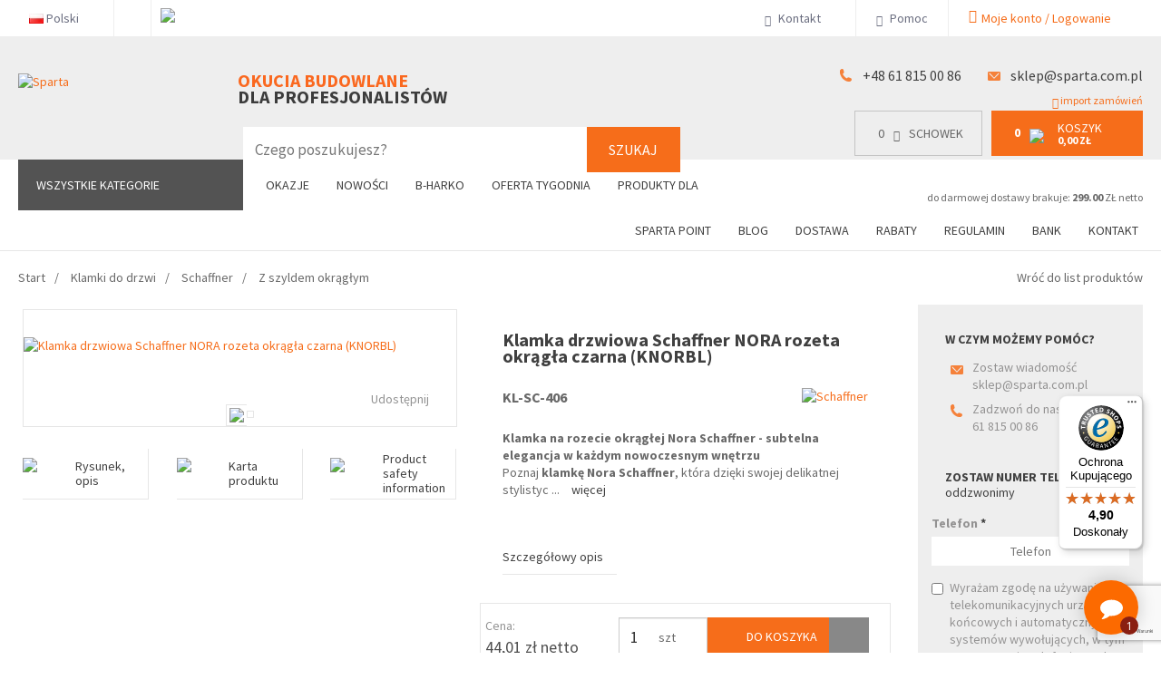

--- FILE ---
content_type: text/html; charset=UTF-8
request_url: https://www.sparta.com.pl/pl/klamka-drzwiowa-schaffner-nora-rozeta-okragla-czarna-knorbl-z-szyldem-okraglym-schaffner-klamki-do-drzwi
body_size: 26649
content:
<!DOCTYPE html>
<!--[if lt IE 7]>
<html class="no-js lt-ie9 lt-ie8 lt-ie7">
<![endif]-->
<!--[if IE 7]>
<html class="no-js lt-ie9 lt-ie8">
<![endif]-->
<!--[if IE 8]>
<html class="no-js lt-ie9">
<![endif]-->
<!--[if gt IE 8]><!-->
<html class="no-js">
<!--<![endif]-->
<head>
    <meta charset="utf-8">
    <meta http-equiv="X-UA-Compatible" content="IE=edge,chrome=1">
    <meta name="viewport" content="width=device-width, initial-scale=1, user-scalable=no">

    <meta name="facebook-domain-verification" content="rvldh6o1m1y0vcgbkjiwnsggpvim0n" />
    <meta http-equiv="imagetoolbar" content="false" />
    <meta name="author" content="eCreo Multimedia" />
    <meta name="revisit-after" content="1  days" />

    <link rel="icon" href="/themes/default/favicon.png">

    <link as="font" crossorigin="anonymous" rel="preload" type="font/woff" href="/themes/default/web/assets/fonts/glyphicons-halflings-regular.woff" />    <link rel="manifest" href="/manifest.json">
    <link rel="alternate" media="only screen and (max-width: 767px)" href="https://www.sparta.com.pl/pl/klamka-drzwiowa-schaffner-nora-rozeta-okragla-czarna-knorbl-z-szyldem-okraglym-schaffner-klamki-do-drzwi " >

    <meta name="keywords" content="klamki, włoskie, ekskluzywne, dla architektów, drzwiowe, wewnętrzne" />
<meta name="description" content="Klamka drzwiowa Schaffner NORA rozeta okrągła czarna (KNORBL) już od 44,01 zł ✔️ Darmowa dostawa już od 299 zł/netto! Sprawdź ofertę sklepu z okuciami budowlanymi dla profesjonalistów!" />
<meta name="m-redirect-to" content="product/26295" />
<link rel="https://www.sparta.com.pl/pl/klamka-drzwiowa-schaffner-nora-rozeta-okragla-czarna-knorbl-z-szyldem-okraglym-schaffner-klamki-do-drzwi" type="canonical" />
<link rel="stylesheet" type="text/css" href="/min/serve/g/a7b92dc49636b8b81696a62405973da3/lm/1751970636/lang/pl" />
<script type="text/javascript" src="/assets/fe67973a/jquery.min.js"></script>
<script type="text/javascript" src="/assets/fe67973a/jquery.yiiactiveform.js"></script>
<script type="text/javascript" src="http://s7.addthis.com/js/300/addthis_widget.js#async=1"></script>
<script type="text/javascript" src="/min/serve/g/547ec402e235efd218f334327253e968/lm/1727166600/lang/pl"></script>
<script type="text/javascript">
/*<![CDATA[*/
  var _gaq = _gaq || [];
  _gaq.push(['_setAccount', 'UA-3648970-1']);
  _gaq.push(['_setDomainName', 'sparta.com.pl']);
  _gaq.push(['_trackPageview']);

  (function() {
    var ga = document.createElement('script'); ga.type = 'text/javascript'; ga.async = true;
    ga.src = ('https:' == document.location.protocol ? 'https://' : 'http://') + 'stats.g.doubleclick.net/dc.js';
    var s = document.getElementsByTagName('script')[0]; s.parentNode.insertBefore(ga, s);
  })();
/*]]>*/
</script>
<!-- Global site tag (gtag.js) - Google Analytics -->
<script async src="https://www.googletagmanager.com/gtag/js?id=G-XZH6QKZN54"></script>
<script>
/*<![CDATA[*/
  window.dataLayer = window.dataLayer || [];
  function gtag(){dataLayer.push(arguments);}
  gtag('js', new Date());

  gtag('config', 'G-XZH6QKZN54');
var google_tag_params = {"ecomm_pagetype":"product","ecomm_prodid":"KL-SC-406","ecomm_totalvalue":"54.13"}


      window.dataLayer = window.dataLayer || [];
      
      gtag = function() {
          console.log( "gtag", arguments );
          dataLayer.push(arguments);
      }
      
      gtag("consent", "default", {
          "ad_storage": "denied",
          "ad_user_data": "denied",
          "ad_personalization": "denied",
          "analytics_storage": "denied",
          "wait_for_update" : 500
      });
      

/*]]>*/
</script>
<title>Schaffner klamki do drzwi wewnętrznych | SPARTA - Klamka drzwiowa Schaffner NORA rozeta okrągła czarna (KNORBL) - Klamki do drzwi - Sklep Internetowy i Hurtownia - Sparta Poznań Bogucin</title>

    <link rel="stylesheet" href="https://geowidget.inpost.pl/inpost-geowidget.css"/>
    <script src='https://geowidget.inpost.pl/inpost-geowidget.js' defer></script>
    <script> function afterPointSelected(point) { alert('Selected point: ' + point.name); } </script>

    
<script type="text/javascript">
    /* <![CDATA[ */
    var google_conversion_id = 1046697601;
    var google_custom_params = window.google_tag_params;
    var google_remarketing_only = true;
    /* ]]> */
</script>
<script type="text/javascript" src="//www.googleadservices.com/pagead/conversion.js">
</script>
<noscript>
    <div style="display:inline;">
        <img height="1" width="1" style="border-style:none;" alt="" src="//googleads.g.doubleclick.net/pagead/viewthroughconversion/1046697601/?value=0&amp;guid=ON&amp;script=0"/>
    </div>
</noscript>

<!-- Global site tag (gtag.js) - Google Analytics -->
<script async src="https://www.googletagmanager.com/gtag/js?id=UA-99249180-33"></script>
<script>
    window.dataLayer = window.dataLayer || [];
    function gtag(){dataLayer.push(arguments);}
    gtag('js', new Date());

    gtag('config', 'UA-99249180-33');
</script>

<!-- Google Tag Manager (noscript) -->
<noscript><iframe src="https://www.googletagmanager.com/ns.html?id=GTM-WCBWMV9"
                  height="0" width="0" style="display:none;visibility:hidden"></iframe></noscript>
<!-- End Google Tag Manager (noscript) -->
<!-- Google Tag Manager -->
<script>(function(w,d,s,l,i){w[l]=w[l]||[];w[l].push({'gtm.start':
            new Date().getTime(),event:'gtm.js'});var f=d.getElementsByTagName(s)[0],
        j=d.createElement(s),dl=l!='dataLayer'?'&l='+l:'';j.async=true;j.src=
        'https://www.googletagmanager.com/gtm.js?id='+i+dl;f.parentNode.insertBefore(j,f);
    })(window,document,'script','dataLayer','GTM-WCBWMV9');</script>
<!-- End Google Tag Manager -->


<!-- OLD -->
<!-- Google Tag Manager (noscript) -->
<!--<noscript><iframe src="https://www.googletagmanager.com/ns.html?id=GTM-PQK8XLF"-->
<!--                  height="0" width="0" style="display:none;visibility:hidden"></iframe></noscript>-->
<!-- End Google Tag Manager (noscript) -->
<!-- Google Tag Manager -->
<!--<script>(function(w,d,s,l,i){w[l]=w[l]||[];w[l].push({'gtm.start':-->
<!--            new Date().getTime(),event:'gtm.js'});var f=d.getElementsByTagName(s)[0],-->
<!--        j=d.createElement(s),dl=l!='dataLayer'?'&l='+l:'';j.async=true;j.src=-->
<!--        'https://www.googletagmanager.com/gtm.js?id='+i+dl;f.parentNode.insertBefore(j,f);-->
<!--    })(window,document,'script','dataLayer','GTM-PQK8XLF');</script>-->
<!-- End Google Tag Manager -->    
<!-- Facebook Pixel Code -->
<script>
    !function(f,b,e,v,n,t,s)
    {if(f.fbq)return;n=f.fbq=function(){n.callMethod?
        n.callMethod.apply(n,arguments):n.queue.push(arguments)};
        if(!f._fbq)f._fbq=n;n.push=n;n.loaded=!0;n.version='2.0';
        n.queue=[];t=b.createElement(e);t.async=!0;
        t.src=v;s=b.getElementsByTagName(e)[0];
        s.parentNode.insertBefore(t,s)}(window, document,'script',
        'https://connect.facebook.net/en_US/fbevents.js');
    fbq('init', '457643162620117');
    fbq('track', 'PageView');
</script>
<noscript>
    <img height="1" width="1" style="display:none"
         src="https://www.facebook.com/tr?id=457643162620117&ev=PageView&noscript=1"/>
</noscript>
<!-- End Facebook Pixel Code -->

</head>
<body class="preview lang-pl" id="top" data-spy="scroll" data-target=".subnav" data-offset="80">

<div id="eCms-alert"></div>

<header>

    <div class="header-top containers">
        <ul class="list-inline pull-left">

<!--            <li class="mobile-go">-->
<!--                <a href="http://m.sparta.com.pl/" target="_blank">-->
<!--                    <img src="--><!--/web/assets/img/ico/gray/ico_mobile.png" />-->
<!--                </a>-->
<!--            </li>-->

            <li class="language" style="display: block">
                    <div class="btn-group">
        <a class="btn btn-default dropdown-toggle" data-toggle="dropdown" href="#" rel="nofollow">
                                                <img src="/themes/default/admin/images/flags/pl.png" alt="pl" style="margin-top: -2px;" />                                            Polski                                    
                            
                        <span class="caret"></span>
        </a>
        <ul class="dropdown-menu">
                                    <li>
                <a href="//sparta.com.pl/pl/" rel="nofollow">
                    <img src="/themes/default/admin/images/flags/pl.png" alt="pl" style="margin-top: -2px;" />                                            Polski                                    </a>
            </li>
                                                <li>
                <a href="//sparta-fittings.eu/en/" rel="nofollow">
                    <img src="/themes/default/admin/images/flags/gb.png" alt="en" style="margin-top: -2px;" />                                            English                                    </a>
            </li>
                                </ul>
    </div>

            </li>

            <li class="share test">
                
    <div class="social" itemscope itemtype="https://schema.org/Organization">

        
        
        
        
        
    </div>

            <script type="application/ld+json">
            {
              "@context": "https://schema.org",
              "@type": "Store",
                "address": {
                "@type": "PostalAddress",
                "addressLocality": "Bogucin",
                "streetAddress": "Boczna 4",
                "postalCode": "62-006",
                "addressRegion": "Wielkopolskie",
                "addressCountry": "Polska"
              },
              "name": "Sparta",
              "legalName": "SPARTA sp. z o.o.",
              "alternateName": "sparta.com.pl",
              "brand": "Sparta",
              "email": "bok@sparta.com.pl",
              "telephone": [
                  "+48618150086",
                  "+48618151652"
              ],
              "url": "https://www.sparta.com.pl",
              "image": "https://www.sparta.com.pl/themes/default/web/assets/img/logo.png",
              "logo": "https://www.sparta.com.pl/themes/default/web/assets/img/logo.png",
              "priceRange": "PLN",
              "contactPoint" : [
                {
                  "@type" : "ContactPoint",
                  "telephone" : "+48618150086",
                  "contactType" : "contact"
                }
              ],
              "openingHoursSpecification":
              {
              "@type": "OpeningHoursSpecification",
              "dayOfWeek": [
                  "Monday",
                  "Tuesday",
                  "Wednesday",
                  "Thursday",
                  "Friday"
              ],
              "opens": "8:00",
              "closes": "17:00"
              },
              "sameAs" : [
                "",
                "",
                "",
                ""

              ]
            }
        </script>
    
            </li>
                        <li>
                <a href="https://play.google.com/store/apps/details?id=pl.com.sparta.mobile" target="_blank">
                    <img src="https://www.sparta.com.pl/assets/photo/themes/default/web/assets/img/play_store-scale-80-0.png.webp" style="margin-top:9px;" />                </a>
            </li>
            
        </ul>
        <ul class="list-inline pull-right">

            <li class="contact-info">
                    <div class="btn-group">
        <a class="btn btn-default dropdown-toggle" data-toggle="dropdown" href="#">
            <i class="glyphicon glyphicon-earphone"></i> Kontakt            <span class="caret"></span>
        </a>
        <ul class="dropdown-menu">
            <li>
                <blockquote>
                    <table border="0" cellpadding="1" cellspacing="1" width="100%">
	<tbody>
		<tr>
			<td style="vertical-align: top;">
			<p><i class="glyphicon glyphicon-envelope">&nbsp;</i><a href="mailto:bok@sparta.com.pl" style="font-size:16px;">bok@sparta.com.pl</a><br />
			<i class="glyphicon glyphicon-earphone">&nbsp;</i><a href="tel:618150086" style="font-size:16px;">61 815 00 86 - centrala</a></p>

			<table border="0" cellpadding="1" cellspacing="1" style="width: 100%;">
				<tbody>
					<tr>
						<td style="vertical-align: top; width: 50%;">
						<p><span style="font-size:14px;">Sklep internetowy</span><br />
						<a href="tel:618151652">61 815 16 52</a></p>

						<p><span style="font-size:14px;">Pomoc techniczna i zaopatrzenie</span><br />
						<a href="tel:618151648">61 815 16 48</a></p>

						<p><span style="font-size: 14px;">Klamki i elektroniczna kontrola dostępu</span><br />
						<a href="tel:618151655">61 815 16 55</a></p>

						<p><span style="font-size: 14px;">Systemy Master Key</span><br />
						<a href="tel:512093547">512 093 547</a></p>

						<p><span style="font-size: 14px;">Okucia okienne obwiedniowe</span><br />
						<a href="tel:618151655">61 815 16 65</a></p>
						</td>
						<td style="vertical-align: top;">
						<p><span style="font-size:14px;">Reklamacje</span><br />
						<a href="tel:618151655">61 815 16 60</a></p>

						<p><span style="font-size:14px;">Księgowość</span><br />
						<a href="tel:618151642">61 815 16 42</a></p>

						<p><span style="font-size:14px;">Zarząd</span><br />
						<a href="tel:618151654">61 815 16 54</a></p>
						</td>
					</tr>
				</tbody>
			</table>
			</td>
		</tr>
	</tbody>
</table>

<hr />
<p><span>Sparta sp. z o.o.</span><br />
62-006&nbsp;Bogucin, ul.Boczna 4</p>

<div><a href="https://www.google.pl/maps/place/Boczna+4,+62-006+Bogucin/@52.4354276,17.0311948,18z/data=!4m2!3m1!1s0x47045c15d9ea5a41:0x4481804cf49a1c72" target="_blank"><i class="glyphicon glyphicon-map-marker" style="margin-right:-5px">&nbsp;</i>Mapa - jak dojechać</a></div>
                </blockquote>
            </li>
        </ul>
    </div>
            </li>

            <li class="help">
                <a class="btn btn-default btn-block" href="https://www.sparta.com.pl/pl/obsluga-klienta-obsluga-klienta-pomoc" rel="nofollow">
    <i class="glyphicon glyphicon-question-sign"></i> Pomoc</a>
            </li>

            <li>
                <div class="user-bar">
    <div class="btn-group text-left login">
                    <a class="btn btn-default popover-toggle"  href="#">
                <i class="glyphicon glyphicon-user"></i> <span class="hidden-xs">Moje konto / Logowanie</span>
                <span class="visible-xs">Moje konto</span>
                <span class="caret"></span>
            </a>
            <div class="login--dropdown">
                <div class="row row-space">
                    <div class="col-md-6 login--dropdown--login">
                        <div class="header-logout">Logowanie</div>
                        <p class="no-margin">Jesteś już naszym klientem?</p>
                        <p class="no-margin">Zaloguj się:</p>
                        <form action="/pl/web/auth/login" method="post">                        <div class="search-frame">
                            <div class="form-group">
                                <input class="form-control" placeholder="Login / e-mail" type="text" name="AuthForm[username]" id="AuthForm_username" />                            </div>
                            <div class="form-group">
                                <input class="form-control" placeholder="Hasło" type="password" name="AuthForm[password]" id="AuthForm_password" />                            </div>
                            <div class="form-group inline-checkbox">
                                <div class="checkbox"><label for="AuthForm_rememberMe"><input class="inline" checked="checked" type="checkbox" value="1" name="AuthForm[rememberMe]" id="AuthForm_rememberMe" />Zapamiętaj mnie</label></div>                                <div style="text-align:right; float:right;">
                                    <a rel="nofollow" href="/pl/web/auth/forgetPassword">Przypomnij hasło</a>                                </div>

                            </div>
                        </div>
<!--                        --><!--                            <div class="auth-social">-->
<!--                                <div class="row">-->
<!--                                    <div class="col-md-6">-->
<!--                                        --><!--                                    </div>-->
<!--                                    <div class="col-md-6">-->
<!--                                        --><!--                                    </div>-->
<!--                                </div>-->
<!--                            </div>-->
<!--                        -->
                        <div>
                            <input class="btn btn-primary" style="width:100%;" rel="nofollow" type="submit" name="yt2" value="Zaloguj się" />                        </div>


                            <div style="margin-top: 35px; width:100%;text-align:center;">

                                <a style="color:#3a589a" href="/pl/web/auth/login/service/facebook"><img src="/themes/default/web/assets/img/login-fb.svg" height="24" />&nbsp;&nbsp;Facebook</a>                                &nbsp;&nbsp;&nbsp;&nbsp;&nbsp;&nbsp;
                                                            </div>


                                                </form>                    </div>
                    <div class="col-md-6 login--dropdown--registration">
                        <div class="header-logout">Rejestracja</div>
                        <div class="h4" style="color: #15b3e0;"><strong>Zobacz co zyskujesz:</strong></div>

<ul>
	<li>Wysokie upusty cenowe (dla firm)</li>
	<li>Negocjacje cen indywidualnych</li>
	<li>Kredyt kupiecki, prolongatę płatności</li>
	<li>Bezpłatny katalog drukowany</li>
	<li>Bezpłatne wsparcie marketingowe</li>
	<li>Dostęp do panelu B2B i Zdalny Magazyn</li>
	<li>Indywidualny opiekun</li>
</ul>
                        <a class="btn btn-contrast" style="width:100%;" rel="nofollow" href="/pl/web/auth/signin">Dołącz do nas</a>                                                <div style="width:100%;text-align:center;">
                            <a href="https://play.google.com/store/apps/details?id=pl.com.sparta.m" target="_blank">
                                <img src="https://www.sparta.com.pl/assets/photo/themes/default/web/assets/img/play_store_round-scale-120-0.png.webp" style="margin-top:30px;" />                            </a>
                        </div>
                                            </div>
                </div>
            </div>
            <div class="login--fade"></div>
            </div>
</div>            </li>

        </ul>
        <div class="clearfix clear-both"></div>
    </div>

    <div class="clearfix clear-both"></div>

    <div class="container-fluid header">

        <div class="col-sm-12">
            <div class="containers">
                <div class="row layout">
                    <div class="col-md-3 col-xs-3 logo">
                        <a href="https://www.sparta.com.pl/pl">
                                                            <img src="/themes/default/web/assets/img/logo.png" alt="Sparta" />
                                                    </a>
                        <div class="title">
                            <div class="h4">Okucia budowlane</div>
                            <div class="h5">Dla profesjonalistów</div>
                        </div>
                    </div>
                    <div class="col-md-9 col-xs-9">

                        <div class="row margin-layout">
                            <div class="col-sm-7 col-xs-7">
                                <div id="menu-autocomplete" class="menu2-autocomplete">

    <form id="search-box" method="get" action="https://www.sparta.com.pl/pl/web/shopSearch/">
        <div class="form-group">
            <div class="input-group col-sm-10">
                <input type="hidden" id="sort" name="sort" value="">

                <input class="form-control main-search" autocomplete="off" type="text" name="pro_name" id="search-product"
                       placeholder="Czego poszukujesz?" style="opacity: 1; position: relative;color:rgb(246,109,26);"
                       value="" />
                <span class="main-search-preloading"></span>
                <span class="input-group-btn">
		        	<button type="submit" class="btn btn-default">Szukaj</button>
		        </span>

            </div>
            <div class="menu2-autocomplete-content hidden col-xs-12" id="menu-autocomplete-products">
                <div class="row">
                    <div class="col-xs-12" style="overflow: hidden;">
                        <div class="">
                            <div class="menu2-autocomplete-content-wrapper" id="menu-autocomplete-products-wrapper">
                                <div class="items col-sm-12">
                                    <div class="item" style="margin-top: 10px;">
                                        <div class="alert alert-info">
                                            Podaj parametry wyszukiwania                                        </div>
                                    </div>
                                </div>
                            </div>
                        </div>
                    </div>
                </div>
            </div>
        </div>
    </form>

</div>


                            </div>

                            <div class="col-sm-5 col-xs-5">
                                <div class="pull-right" style="margin-top: 20px;">

                                    <div class="contact-text">
                                        <p>&nbsp;<img alt="" src="[data-uri]" /> <a href="tel:618150086">+48 61 815 00 86</a>&nbsp;&nbsp; <img alt="" src="[data-uri]" /> <a href="mailto:sklep@sparta.com.pl">sklep@sparta.com.pl</a></p>

                                    </div>
                                    <div class="basket pull-right">
                                        <a href="/pl/web/basket/import" class="import-link"><span class="glyphicon glyphicon-upload"></span> import zamówień</a>
<div class="basket-box pull-left right">
    <a href="/pl/web/wishlist" rel="nofollow">
        <div class="basket-inside inverse basket-wishlist">
            <div class="pull-left" style="margin-right: 10px">
                <span data-target="quantity-wishlist">
                    0                </span>
            </div>
            <div class="pull-left">
                <i class="glyphicon glyphicon-align-left"></i>
            </div>
            <div class="pull-left">
                Schowek            </div>
        </div>
    </a>
</div>
<div class="basket-box pull-right">
    <a href="/pl/web/basket" rel="nofollow">
        <div class="basket-inside basket-basket">
            <div class="pull-left">
                <p class="quantity">
               <span data-target="quantity">
                0            </span>
                </p>
            </div>

            <div class="pull-left">
                <img src="/themes/default/web/assets/img/ico/white/ico_basket.png" />
            </div>

            <div class="pull-left">
                Koszyk                </br>
                <p class="value">
                <span data-target="value">
                    0,00 zł                </span>
                </p>
            </div>
        </div>
    </a>

    <div class="basket-list">
        <div data-target="reload">
                    </div>
        <a href="/pl/web/basket" class="btn btn-primary pull-right" rel="nofollow">Przejdź do koszyka</a>
    </div>

</div>


<p class="free-shipment test" id="current_shipment">
    do darmowej dostawy brakuje: <span id="free-delivery" style="font-weight: bold">299.00</span> ZŁ netto
</p>





                                    </div>

                                </div>
                            </div>
                        </div>

                    </div>

                </div>
            </div>


        </div>

    </div>

    <div class="clearfix clear-both"></div>

    <div class="containers menu" style="position: relative; z-index: 45; background: #fff">
        <div class="row layout">
            <div class="col-md-3 col-xs-3">
                <div class="categories-nav">
                    <a href="https://www.sparta.com.pl/pl" class="btn btn-default dropdown-toggle" rel="nofollow">
                        Wszystkie kategorie                    </a>
                </div>
            </div>
            <div class="col-md-9 col-xs-9 mobile-menu">

                <div class="pull-left menu-shop">
                    <nav class="navbar navbar-default" role="navigation"><div class="navbar-header"><button class="navbar-toggle" data-toggle="collapse" data-target="#yw2" type="button"><span class="icon-bar"></span><span class="icon-bar"></span><span class="icon-bar"></span></button></div><div class="collapse navbar-collapse" id="yw2"><ul id="yw1" class="nav navbar-nav" role="menu"><li id="199" activePath="0"><a data-url="black-friday" data-target="#black-friday" tabindex="-1" href="https://www.sparta.com.pl/pl/label/special">Okazje</a></li><li id="61" activePath="0"><a data-url="nowosci" data-target="#nowosci" tabindex="-1" href="https://www.sparta.com.pl/pl/label/new">Nowości</a></li><li id="111" activePath="0"><a data-url="b-harko" data-target="#b-harko" tabindex="-1" href="https://www.sparta.com.pl/pl/producent/b-harko">B-Harko</a></li><li id="60" activePath="0"><a data-url="super-cena44" data-target="#super-cena44" tabindex="-1" href="https://www.sparta.com.pl/pl/label/promotion">Oferta tygodnia</a></li><li id="62" activePath="0" class="dropdown"><a data-url="produkty-dla-2" data-target="#produkty-dla-2" class="dropdown-toggle" href="https://www.sparta.com.pl/pl/produkty-dla-2">Produkty dla <b class="caret"></b></a><ul class="dropdown-menu" id="yt3" aria-labelledby="yt3" role="menu"><li id="63" activePath="0"><a data-url="produkty-dla-aluminium" data-target="#produkty-dla-aluminium" tabindex="-1" href="https://www.sparta.com.pl/pl/label/aluminum">Aluminium</a></li><li id="102" activePath="0"><a data-url="drewno" data-target="#drewno" tabindex="-1" href="https://www.sparta.com.pl/pl/label/wood">Drewno</a></li><li id="97" activePath="0"><a data-url="szklo" data-target="#szklo" tabindex="-1" href="https://www.sparta.com.pl/pl/label/glass">Szkło</a></li><li id="95" activePath="0"><a data-url="p-poz-antypanik" data-target="#p-poz-antypanik" tabindex="-1" href="https://www.sparta.com.pl/pl/label/fireproof">P-Poż., Antypanik</a></li><li id="96" activePath="0"><a data-url="bramy" data-target="#bramy" tabindex="-1" href="https://www.sparta.com.pl/pl/label/gates">Bramy</a></li><li id="64" activePath="0"><a data-url="montaz" data-target="#montaz" tabindex="-1" href="https://www.sparta.com.pl/pl/label/assembly">Montaż</a></li></ul></li></ul></div></nav>                </div>

                <div class="pull-right menu-main">
                    <nav class="navbar navbar-default" role="navigation"><div class="navbar-header"><button class="navbar-toggle" data-toggle="collapse" data-target="#yw4" type="button"><span class="icon-bar"></span><span class="icon-bar"></span><span class="icon-bar"></span></button></div><div class="collapse navbar-collapse" id="yw4"><ul id="yw3" class="nav navbar-nav" role="menu"><li id="208" activePath="0"><a data-url="spartapoint-1" data-target="#spartapoint-1" tabindex="-1" href="/pl/spartapoint">Sparta Point</a></li><li id="205" activePath="0"><a data-url="blog-3" data-target="#blog-3" tabindex="-1" href="/pl/blog">Blog</a></li><li id="164" activePath="0"><a data-url="dostawa-2" data-target="#dostawa-2" tabindex="-1" href="https://www.sparta.com.pl/pl/dostawa-2">Dostawa</a></li><li id="51" activePath="0"><a data-url="rabaty" data-target="#rabaty" tabindex="-1" href="https://www.sparta.com.pl/pl/rabaty">Rabaty</a></li><li id="52" activePath="0"><a data-url="regulamin" data-target="#regulamin" tabindex="-1" href="https://www.sparta.com.pl/pl/regulamin">Regulamin</a></li><li id="53" activePath="0"><a data-url="bank" data-target="#bank" tabindex="-1" href="https://www.sparta.com.pl/pl/bank">Bank</a></li><li id="48" activePath="0"><a data-url="kontakt" data-target="#kontakt" tabindex="-1" href="https://www.sparta.com.pl/pl/kontakt">Kontakt</a></li></ul></div></nav>                </div>

            </div>
        </div>

    </div>

    <div  id="cont-menu">
        <div class="containers menu">
        <div class="row layout">
            <div class="col-md-3 col-xs-3">
                <div class="categories-nav">
                    <a style="max-height: 55px;" href="https://www.sparta.com.pl/pl" class="btn btn-default dropdown-toggle" rel="nofollow">
                        Wszystkie kategorie                    </a>
                </div>
            </div>
            <div class="col-md-9 col-xs-9 mobile-menu">

                <div class="pull-left search-fix">
                    <div id="menu-autocomplete" class="menu2-autocomplete">
    <form id="search-box" method="get" action="https://www.sparta.com.pl/pl/web/shopSearch/">
        <div class="form-group">
            <div class="input-group">
                <input type="hidden" id="sort" name="sort" value="">

                <input class="form-control main-search" autocomplete="off" type="text" name="pro_name" id="search-product"
                       placeholder="Czego poszukujesz?" style="opacity: 1; position: relative;color:rgb(246,109,26);"
                       value="" />
                <span class="main-search-preloading"></span>
                <span class="input-group-btn">
		        	<button type="submit" class="btn btn-default">Szukaj</button>
		        </span>

            </div>
            <div class="menu2-autocomplete-content hidden col-xs-12" id="menu-autocomplete-products">
                <div class="row">
                    <div class="col-xs-12" style="overflow: hidden;">
                        <div class="">
                            <div class="menu2-autocomplete-content-wrapper" id="menu-autocomplete-products-wrapper">
                                <div class="items col-sm-12">
                                    <div class="item" style="margin-top: 10px;">
                                        <div class="alert alert-info">
                                            Podaj parametry wyszukiwania                                        </div>
                                    </div>
                                </div>
                            </div>
                        </div>
                    </div>
                </div>
            </div>
        </div>
    </form>

</div>


                </div>
                <div class="basket pull-right" style="height: 55px">
                    <div class="basket-box basket-fix pull-left right">
    <a href="/pl/web/wishlist" rel="nofollow">
        <div class="basket-inside inverse basket-wishlist">
            <div class="pull-left" style="margin-right: 10px">
                <span data-target="quantity-wishlist">
                    0                </span>
            </div>
            <div class="pull-left">
                <i class="glyphicon glyphicon-align-left"></i>
            </div>
            <div class="pull-left">
                Schowek            </div>
        </div>
    </a>
</div>
<div class="basket-box basket-fix pull-right">
    <a href="/pl/web/basket" rel="nofollow">
        <div class="basket-inside basket-basket">
            <div class="pull-left">
                <p class="quantity">
               <span data-target="quantity">
                0            </span>
                </p>
            </div>

            <div class="pull-left">
                <img src="/themes/default/web/assets/img/ico/white/ico_basket.png" />
            </div>

            <div class="pull-left">
                Koszyk                </br>
                <p class="value">
                <span data-target="value">
                    0,00 zł                </span>
                </p>
            </div>
        </div>
    </a>

    <div class="basket-list">
        <div data-target="reload">
                    </div>
        <a href="/pl/web/basket" class="btn btn-primary pull-right" rel="nofollow">Przejdź do koszyka</a>
    </div>

</div>




                </div>
                <div class="pull-right text-fix">
                    <p><img alt="" src="[data-uri]" /><span style="font-size: 18px;">&nbsp;<a href="tel:618150086">+48 61 815 00 86</a></span></p>

                </div>
            </div>
        </div>
        </div>
    </div>

<!--    -->    <div class="clearfix clear-both"></div>

</header>
<script>
    // smoothScroll
    $(document.body).on('click', 'a[href^="#"]', function(e){
        e.preventDefault();
        var $t=$($(this).attr('href'));
        if($t.length){
            $('html, body').animate( { scrollTop : $t.offset().top}, 500);
        }
    });

    function maxLengthCheck(object) {
        if (object.value.length > object.maxLength)
            object.value = object.value.slice(0, object.maxLength)
    }
</script>

<article>
    
<div class="containers">
    

<div class="d-none">
    <div itemprop="shippingDetails" itemtype="https://schema.org/OfferShippingDetails" itemscope>
        <div itemprop="shippingRate" itemtype="https://schema.org/MonetaryAmount" itemscope>
            <meta itemprop="value" content="14.5" />
            <meta itemprop="currency" content="PLN" />
        </div>
    </div>
    <div itemprop="deliveryTime" itemtype="https://schema.org/ShippingDeliveryTime" itemscope>
        <div itemprop="handlingTime" itemtype="https://schema.org/QuantitativeValue" itemscope>
            <meta itemprop="minValue" content="0" />
            <meta itemprop="maxValue" content="1" />
            <meta itemprop="unitCode" content="DAY" />
        </div>
        <div itemprop="transitTime" itemtype="https://schema.org/QuantitativeValue" itemscope>
            <meta itemprop="minValue" content="1" />
            <meta itemprop="maxValue" content="5" />
            <meta itemprop="unitCode" content="DAY" />
        </div>
    </div>
    <div itemprop="hasMerchantReturnPolicy" itemtype="https://schema.org/MerchantReturnPolicy" itemscope>
        <meta itemprop="applicableCountry" content="PLN" />
        <meta itemprop="returnPolicyCategory" content="https://schema.org/MerchantReturnFiniteReturnWindow" />
        <meta itemprop="merchantReturnDays" content="14" />
        <meta itemprop="returnMethod" content="https://schema.org/ReturnByMail" />
        <meta itemprop="returnFees" content="https://schema.org/FreeReturn" />
    </div>
</div>
<div class="col-sm-9">
    <ol class="breadcrumb" itemtype="http://schema.org/BreadcrumbList">
<li itemprop="itemListElement" itemscope itemtype="http://schema.org/ListItem"><a itemprop="item" href="/" name="Start"><span itemprop="name">Start</span><meta itemprop="position" content="1" /></a></li><li itemprop="itemListElement" itemscope itemtype="http://schema.org/ListItem"><a itemprop="item" href="https://www.sparta.com.pl/pl/klamki-do-drzwi" name="Klamki do drzwi"><span itemprop="name">Klamki do drzwi</span><meta itemprop="position" content="2" /></a></li><li itemprop="itemListElement" itemscope itemtype="http://schema.org/ListItem"><a itemprop="item" href="https://www.sparta.com.pl/pl/schaffner-klamki-do-drzwi" name="Schaffner"><span itemprop="name">Schaffner</span><meta itemprop="position" content="3" /></a></li><li itemprop="itemListElement" itemscope itemtype="http://schema.org/ListItem"><a itemprop="item" href="https://www.sparta.com.pl/pl/z-szyldem-okraglym-schaffner-klamki-do-drzwi" name="Z szyldem okrągłym"><span itemprop="name">Z szyldem okrągłym</span><meta itemprop="position" content="4" /></a></li></ol><script type="application/ld+json">
{
  "@context": "https://schema.org",
  "@type": "BreadcrumbList",
  "itemListElement": [{"@type":"ListItem","position":1,"name":"Klamki do drzwi","item":"https:\/\/www.sparta.com.pl\/pl\/klamki-do-drzwi"},{"@type":"ListItem","position":2,"name":"Schaffner","item":"https:\/\/www.sparta.com.pl\/pl\/schaffner-klamki-do-drzwi"},{"@type":"ListItem","position":3,"name":"Z szyldem okr\u0105g\u0142ym","item":"https:\/\/www.sparta.com.pl\/pl\/z-szyldem-okraglym-schaffner-klamki-do-drzwi"},{"@type":"ListItem","position":4,"name":"Klamka drzwiowa Schaffner NORA rozeta okr\u0105g\u0142a czarna (KNORBL)","item":"https:\/\/www.sparta.com.pl\/pl\/klamka-drzwiowa-schaffner-nora-rozeta-okragla-czarna-knorbl-z-szyldem-okraglym-schaffner-klamki-do-drzwi"}]}
</script>
</div>
<div class="col-sm-3 next_prev_products">
    <a class="prev pull-right" href="https://www.sparta.com.pl/pl/z-szyldem-okraglym-schaffner-klamki-do-drzwi">
        Wróć do list produktów    </a>
</div>

<div class="clearfix clear-both"></div>

<div class="row">
    <div class="content-box col-md-9 col-sm-12">
        <div class="left-content">
            <div class="row product" itemscope itemtype="https://schema.org/Product">
                <div class="col-sm-6">
                    <h2 class="product-title-mobile visible-xs"><strong>Klamka drzwiowa Schaffner NORA rozeta okrągła czarna (KNORBL)</strong></h2>
<!--                    <h2 class="product-subtitle-mobile"><strong>--><!--</strong></h2>-->

                                            <p class="product-subtitle-mobile muted pull-left visible-xs">KL-SC-406</p>
                    
                    <div class="col-photo set-rel list-group-item product--photo" itemprop="image" content="https://www.sparta.com.pl/upload/shop/products/e/a/2/1_ea2437a70aac.jpg">

                                                


    <ul class="bxslider">

                <li>
            <a href="https://www.sparta.com.pl/upload/shop/products/e/a/2/1_ea2437a70aac.jpg" rel="lightbox">                <img src="https://www.sparta.com.pl/assets/photo/upload/shop/products/e/a/2/1_ea2437a70aac-scale-650-450.jpg.webp" alt="Klamka drzwiowa Schaffner NORA rozeta okrągła czarna (KNORBL)" />
                                <div class="caption"></div>
                            </a>        </li>

                <li>
            <a href="https://www.sparta.com.pl/upload/shop/products/e/a/2/2_ea2437a70aac.jpg" rel="lightbox">                <img src="" alt="Klamka drzwiowa Schaffner NORA rozeta okrągła czarna (KNORBL)" />
                                <div class="caption"></div>
                            </a>        </li>

        
    </ul>

    
    <div class="row-space" id="bx-pager">
	    <div class="middle-box">
		
				        
	        			<div  class="pull-left ">
	        	<a data-slide-index="0" href="#"><img src="https://www.sparta.com.pl/assets/photo/upload/shop/products/e/a/2/1_ea2437a70aac-scale-55-55.jpg.webp" /></a>
				<div class="clearfix"></div>
			</div>
	        			<div  class="pull-left ">
	        	<a data-slide-index="1" href="#"><img src="" /></a>
				<div class="clearfix"></div>
			</div>
	        	    </div>
        <div class="clearfix"></div>
    </div>

    

                        <div class="share_product">
                            Udostępnij                            <div class="inside">
                                <div class="social">
                                    <a href="http://www.facebook.com/sharer.php?u=https%3A%2F%2Fwww.sparta.com.pl%2Fpl%2Fklamka-drzwiowa-schaffner-nora-rozeta-okragla-czarna-knorbl-z-szyldem-okraglym-schaffner-klamki-do-drzwi&t=Klamka drzwiowa Schaffner NORA rozeta okrągła czarna (KNORBL)">
                                        <img src="/themes/default/web/assets/img/ico-fb.png" />
                                    </a>
                                    <a href="http://www.pinterest.com/pin/create/button/?url=https%3A%2F%2Fwww.sparta.com.pl%2Fpl%2Fklamka-drzwiowa-schaffner-nora-rozeta-okragla-czarna-knorbl-z-szyldem-okraglym-schaffner-klamki-do-drzwi&media=https%3A%2F%2Fwww.sparta.com.pl%2Fassets%2Fphoto%2Fupload%2Fshop%2Fproducts%2Fe%2Fa%2F2%2F1_ea2437a70aac-scale-400-600.jpg.webp">
                                        <img src="/themes/default/web/assets/img/ico-pin.png" />
                                    </a>
                                    <a href="https://plus.google.com/share?url=https%3A%2F%2Fwww.sparta.com.pl%2Fpl%2Fklamka-drzwiowa-schaffner-nora-rozeta-okragla-czarna-knorbl-z-szyldem-okraglym-schaffner-klamki-do-drzwi&t=Klamka drzwiowa Schaffner NORA rozeta okrągła czarna (KNORBL)">
                                        <img src="/themes/default/web/assets/img/ico-gplus.png" />
                                    </a>
                                </div>
                            </div>
                        </div>

                    </div>

                    <div class="visible-xs mobile-quantity_box">
                        <div class="clearfix" style="height: 10px;"></div>
                        <div class="col-order" itemprop="offers" itemscope itemtype="https://schema.org/Offer" >
        <meta itemprop="priceCurrency" content="PLN" />
    <meta itemprop="price" content="54.13" />
        <div class="list-group-item add-box">
                    <div class="col-md-4 col-sm-12 col-xs-4 col-xxs-12">
                                    <div class="title">Cena:</div>
                    
                        <meta itemprop="priceCurrency" content="PLN">
                            <div class="price pull-left ttip  price_netto_main" title="Cena jednostkowa netto - nie zawiera podatku VAT"
                                 itemprop="price" content="44.01">
                                44,01 zł netto                            </div>
                        <meta>
                        <div class="clearfix clear-both"></div>
                        <div class="pull-left ttip" title="Cena jednostkowa brutto - zawiera podatek VAT" content="54.13">
                            <h6>
                                54,13 zł                            </h6>
                        </div>
                                                    <div class="pull-left product-tax">23%</div>
                                                                <div class="clearfix clear-both"></div>
                            </div>

            <div class="printed col-md-8 col-sm-12 col-xs-8 col-xxs-12">
                                    <div class="row">
                        <div class="col-sm-4 col-xs-4">
                            <!--                                   max="999"-->
                            <div class="set-rel col-sm-12">
                                 <input id="product-quantity" class="numbersOnly quantity form-control pull-left"
                                   data-quantity="26295"
                                   value="1"
                                   type="number"
                                   step="1"

                                   min="1"
                                   oninput="maxLengthCheck( this )" maxlength="10"  />
                                <div class="unity">
                                    szt                                </div>
                            </div>
                        </div>
                        <div class="col-sm-8 col-xs-8">
                            <a class="btn btn-primary btn-block btn-small pull-left" data-target="add-1" data-size="1" data-id="26295" href="/pl/web/basket/add/pk/26295">
                                <i class="basket" style="margin-right: 10px"></i> Do koszyka                            </a>
                            <a rel="tooltip" title="Schowek" class="btn btn-info basket-icon wishlist" data-target="add-2" data-size="1" data-id="26295" href="#">
                                <i class="wishlist"></i>
                            </a>

                            <div class="clearfix clear-both"></div>

                            
                                        <a class="block-link" href="/pl/web/contents/askPrice/product/26295" rel="lightbox nofollow" data-fancybox-type="iframe" data-wrap-c-s-s="ask_price_iframe" data-width="50%" data-height="90%" title="">
                <div class="wholesale product-view">
                    <span>%</span> &nbsp;Zapytaj o cenę dla firm                </div>
            </a>
            
                            <div class="clearfix clear-both"></div>

                        </div>

                    </div>

                            </div>

            <div class="clearfix clear-both"></div>
            </div>

    <div class="quantity-box">

        <div class="col-sm-3 col-xs-3 col-xxs-6">
            <span>Dostępność:</span><br/>
                            <link itemprop="availability" href="http://schema.org/InStock" content="InStock">
                <div itemprop="availability" href="https://schema.org/InStock" content="InStock">
                    Duża ilość                </div>
                <img src="/themes/default/web/assets/img/quantity/quantity6.jpg" />
                    </div>

        <div class="col-sm-5 col-xs-5 col-xxs-6">
            
                            <span style="font-size: 12px;">możliwa sprzedaż jednostkowa</span>
                <div class="clearfix clear-both"></div>
            
                            <span>Jednostka:</span>
                szt                    </div>
                    <div class="col-sm-4 col-sm-4 col-xs-4  col-xxs-12">
                <span>Wysyłka*:</span><br/>
                <i class="glyphicon glyphicon-time" style="margin-right: 5px;"></i>
                <span style="font-size: 20px; color: #f66d1a;">poniedziałek</span> <br/>
<!--                <span style="font-size: 20px; color: #f66d1a;">--><!--</span> <br/>-->
                <span style="font-size: 12px; color: #FFF;">Zamów teraz</span>
            </div>
        
        <form class="form-vertical" id="options-form" action="https://www.sparta.com.pl/pl/klamka-drzwiowa-schaffner-nora-rozeta-okragla-czarna-knorbl-z-szyldem-okraglym-schaffner-klamki-do-drzwi" method="GET"></form>
        
        <div class="text-uppercase">
                    </div>
    </div>
    
</div>                    </div>
                    <div class="after-banner products">
    <div class="row row-space">

        
        
        
            <div class="col-md-4 col-sm-6 col-xs-6">
<!--                <a href="--><!--" target="_blank" rel="nofollow">-->
                <a data-height="576" data-width="1024" data-fancybox-type="iframe" rel="lightbox" href="https://www.sparta.com.pl/upload/shop/_pdf/kl-sc-406.pdf" rel="nofollow">
                    <div class="article-box">
                        <div class="col-xs-5">
                            <img src="/themes/default/web/assets/img/card.png" />
                        </div>
                        <div class="col-xs-7">
                            <div class="content">
                                <div class="title">
                                    Rysunek, opis                                </div>
                            </div>
                        </div>
                    </div>
                </a>
            </div>

        
        
        
        

        
        <div class="col-md-4 col-sm-6 col-xs-6">
            <a href="https://www.sparta.com.pl/web/pdf/pdf?id=26295" rel="nofollow">
                <div class="article-box">
                    <div class="col-xs-5">
                        <img src="/themes/default/web/assets/img/card.png" />
                    </div>
                    <div class="col-xs-7">
                        <div class="content">
                            <div class="title">
                                Karta produktu                            </div>
                        </div>
                    </div>
                </div>
            </a>
        </div>

                        
            <div class="col-md-4 col-sm-6 col-xs-6">
                <a href="https://www.sparta.com.pl/upload/shop/_pdf/8125-Klamka_do_drzwi_zewnętrznych_?_kopia_?_kopia_(2).pdf" target="_blank" rel="nofollow">
                    <div class="article-box">
                        <div class="col-xs-5">
                            <img src="/themes/default/web/assets/img/pdf.png" />
                        </div>
                        <div class="col-xs-7">
                            <div class="content">
                                <div class="title">
                                    Product safety information                                </div>
                            </div>
                        </div>
                    </div>
                </a>
            </div>

                        
    </div>
</div>
                </div>
                <div class="col-sm-6">

                    <div class="col-text">

                                                    <h1 class="color-danger product-title hidden-xs" itemprop="name"><strong>Klamka drzwiowa Schaffner NORA rozeta okrągła czarna (KNORBL)</strong></h1>
                        
                                                    <p class="muted pull-left user_id hidden-xs"><strong>KL-SC-406</strong></p>
                        
                                                    <div class="manufacture pull-right">
                                <a href="https://www.sparta.com.pl/pl/producent/schaffner" rel="tooltip"  title="Schaffner" >
                                    <!--<img src="" />-->
                                    <img src="https://www.sparta.com.pl/assets/photo/upload/shop/producer_icon/schaffner-scale-120-80.png.webp" alt="Schaffner" />                                </a>
                            </div>
                        
                        <div class="clearfix clear-both"></div>

                        
                        
                        <div class="clearfix clear-both"></div>

                                                    <div class="prod_desc" itemprop="description">
                                                                                                        <strong>Klamka na rozecie okrągłej Nora Schaffner - subtelna elegancja w każdym nowoczesnym wnętrzu</strong>
<p>Poznaj <strong>klamkę Nora Schaffner</strong>, która dzięki swojej delikatnej stylistyc<span id="show_trim"> ...  <a href="#desc" class="go-to other">Więcej</a></span>                                                            </div>
                        

                        <div class="clearfix printed" style="height: 40px"></div>

                                                    <div class="pull-left">
                                <a href="#desc" class="go-to">Szczegółowy opis</a>
                            </div>
                        
                        

                        <div class="clearfix printed" style="height: 60px"></div>

                    </div>

                    <div class="hidden-xs">
                        <div class="col-order" itemprop="offers" itemscope itemtype="https://schema.org/Offer" >
        <meta itemprop="priceCurrency" content="PLN" />
    <meta itemprop="price" content="54.13" />
        <div class="list-group-item add-box">
                    <div class="col-md-4 col-sm-12 col-xs-4 col-xxs-12">
                                    <div class="title">Cena:</div>
                    
                        <meta itemprop="priceCurrency" content="PLN">
                            <div class="price pull-left ttip  price_netto_main" title="Cena jednostkowa netto - nie zawiera podatku VAT"
                                 itemprop="price" content="44.01">
                                44,01 zł netto                            </div>
                        <meta>
                        <div class="clearfix clear-both"></div>
                        <div class="pull-left ttip" title="Cena jednostkowa brutto - zawiera podatek VAT" content="54.13">
                            <h6>
                                54,13 zł                            </h6>
                        </div>
                                                    <div class="pull-left product-tax">23%</div>
                                                                <div class="clearfix clear-both"></div>
                            </div>

            <div class="printed col-md-8 col-sm-12 col-xs-8 col-xxs-12">
                                    <div class="row">
                        <div class="col-sm-4 col-xs-4">
                            <!--                                   max="999"-->
                            <div class="set-rel col-sm-12">
                                 <input id="product-quantity" class="numbersOnly quantity form-control pull-left"
                                   data-quantity="26295"
                                   value="1"
                                   type="number"
                                   step="1"

                                   min="1"
                                   oninput="maxLengthCheck( this )" maxlength="10"  />
                                <div class="unity">
                                    szt                                </div>
                            </div>
                        </div>
                        <div class="col-sm-8 col-xs-8">
                            <a class="btn btn-primary btn-block btn-small pull-left" data-target="add-1" data-size="1" data-id="26295" href="/pl/web/basket/add/pk/26295">
                                <i class="basket" style="margin-right: 10px"></i> Do koszyka                            </a>
                            <a rel="tooltip" title="Schowek" class="btn btn-info basket-icon wishlist" data-target="add-2" data-size="1" data-id="26295" href="#">
                                <i class="wishlist"></i>
                            </a>

                            <div class="clearfix clear-both"></div>

                            
                                        <a class="block-link" href="/pl/web/contents/askPrice/product/26295" rel="lightbox nofollow" data-fancybox-type="iframe" data-wrap-c-s-s="ask_price_iframe" data-width="50%" data-height="90%" title="">
                <div class="wholesale product-view">
                    <span>%</span> &nbsp;Zapytaj o cenę dla firm                </div>
            </a>
            
                            <div class="clearfix clear-both"></div>

                        </div>

                    </div>

                            </div>

            <div class="clearfix clear-both"></div>
            </div>

    <div class="quantity-box">

        <div class="col-sm-3 col-xs-3 col-xxs-6">
            <span>Dostępność:</span><br/>
                            <link itemprop="availability" href="http://schema.org/InStock" content="InStock">
                <div itemprop="availability" href="https://schema.org/InStock" content="InStock">
                    Duża ilość                </div>
                <img src="/themes/default/web/assets/img/quantity/quantity6.jpg" />
                    </div>

        <div class="col-sm-5 col-xs-5 col-xxs-6">
            
                            <span style="font-size: 12px;">możliwa sprzedaż jednostkowa</span>
                <div class="clearfix clear-both"></div>
            
                            <span>Jednostka:</span>
                szt                    </div>
                    <div class="col-sm-4 col-sm-4 col-xs-4  col-xxs-12">
                <span>Wysyłka*:</span><br/>
                <i class="glyphicon glyphicon-time" style="margin-right: 5px;"></i>
                <span style="font-size: 20px; color: #f66d1a;">poniedziałek</span> <br/>
<!--                <span style="font-size: 20px; color: #f66d1a;">--><!--</span> <br/>-->
                <span style="font-size: 12px; color: #FFF;">Zamów teraz</span>
            </div>
        
        <form class="form-vertical" id="options-form" action="https://www.sparta.com.pl/pl/klamka-drzwiowa-schaffner-nora-rozeta-okragla-czarna-knorbl-z-szyldem-okraglym-schaffner-klamki-do-drzwi" method="GET"></form>
        
        <div class="text-uppercase">
                    </div>
    </div>
    
</div>                    </div>

                    <div class="clearfix"></div>

                </div>
            </div>

                            <!-- connected products -->
                <div class="row connected-products">
                    <div class="col-sm-12">
                        <h5 class="products-main printed">Produkty powiązane:</h5>
                        <div class="products-box products-connected">
                            
<div class="products-box slid">
    <div class="">
        <ul class="bxslider_banners noslider">

            
                <li>                     <div class="col-md-3 col-sm-6 col-xs-6">

                        <div class="space-right entry set-rel list-group-item">
                            <div class="row">

                                
                                <div class="col-md-12">
                                    <a href="https://www.sparta.com.pl/pl/klamka-drzwiowa-schaffner-nora-rozeta-okragla-zlota-knorg-z-szyldem-okraglym-schaffner-klamki-do-drzwi" style="padding: 0 20px; display: block;">
                                        <img src="https://www.sparta.com.pl/assets/photo/themes/default/assets/img/spacer-crop-350-350.gif" class="lazy" data-original="https://www.sparta.com.pl/assets/photo/upload/shop/products/f/1/5/1_f153c0fe221d-scale-350-350.jpg.webp" alt="Klamka drzwiowa Schaffner NORA rozeta okragła złota (KNORG)" class="lazy" /><noscript><img src="https://www.sparta.com.pl/assets/photo/upload/shop/products/f/1/5/1_f153c0fe221d-scale-350-350.jpg.webp" /></noscript>                                    </a>

                                </div>
                                <div class="col-md-12">
                                    <span class="user_id">KL-SC-405</span>
                                    <h5>
                                        <a href="https://www.sparta.com.pl/pl/klamka-drzwiowa-schaffner-nora-rozeta-okragla-zlota-knorg-z-szyldem-okraglym-schaffner-klamki-do-drzwi">
                                            Klamka drzwiowa Schaffner NORA rozeta okragła złota (KNORG)                                        </a>
                                    </h5>

                                    
                                    
                                        <div class="pull-left price-styled minimum_height-65">
                                            <div class="price ttip font-normal" title="Cena jednostkowa netto - nie zawiera podatku VAT">
                                                54,04 zł                                            </div>
                                            <h6 class="ttip font-bold"  title="Cena jednostkowa brutto - zawiera podatek VAT">
                                                66,47 zł                                            </h6>

                                        </div>

                                                                                                                <div class="pull-right">
                                            <!--                                                       max="999" -->
                                            <div class="set-rel pull-left quantity-small">
                                                <input class="numbersOnly quantity form-control pull-left" data-quantity="26294"
                                                       value="1" type="number"
                                                       step="1"

                                                       min="1"
                                                       oninput="maxLengthCheck( this )" maxlength="10"
                                                    />
                                                <div class="unity">
                                                    szt                                                </div>
                                            </div>

                                            <div class="pull-left">
                                                <a rel="tooltip" title="Koszyk" href="#" data-id="26294" data-size="1" data-target="add-1" class="btn btn-primary basket-icon other">
                                                    <i class="basket"></i>
                                                </a>
                                            </div>
                                            <!--<a class="btn btn-info basket-icon wishlist" data-target="add-2" data-size="1" data-id="" href="#">
                                            <i class="wishlist"></i>
                                        </a>-->
                                        </div>

                                    
                                
                                        <a class="block-link" href="/pl/web/contents/askPrice/product/26294" rel="lightbox nofollow" data-fancybox-type="iframe" data-wrap-c-s-s="ask_price_iframe" data-width="50%" data-height="90%" title="">
                <div class="wholesale all pull-left box">
                    <span>%</span> &nbsp;Zapytaj o cenę dla firm                </div>
            </a>
            

                                </div>

                            </div>
                            <div class="clearfix clear-both"></div>

                        </div>
                    </div>
                            
                                    <div class="col-md-3 col-sm-6 col-xs-6">

                        <div class="space-right entry set-rel list-group-item">
                            <div class="row">

                                
                                <div class="col-md-12">
                                    <a href="https://www.sparta.com.pl/pl/szyld-do-klamki-schaffner-nora-industrial-czarny-na-klucz-rozety-okragle-schaffner-klamki-do-drzwi" style="padding: 0 20px; display: block;">
                                        <img src="https://www.sparta.com.pl/assets/photo/themes/default/assets/img/spacer-crop-350-350.gif" class="lazy" data-original="https://www.sparta.com.pl/assets/photo/upload/shop/products/c/f/b/1_cfbbc235b895-scale-350-350.jpg.webp" alt="Szyld do klamki Schaffner NORA, INDUSTRIAL czarny na klucz" class="lazy" /><noscript><img src="https://www.sparta.com.pl/assets/photo/upload/shop/products/c/f/b/1_cfbbc235b895-scale-350-350.jpg.webp" /></noscript>                                    </a>

                                </div>
                                <div class="col-md-12">
                                    <span class="user_id">TA-SC-309</span>
                                    <h5>
                                        <a href="https://www.sparta.com.pl/pl/szyld-do-klamki-schaffner-nora-industrial-czarny-na-klucz-rozety-okragle-schaffner-klamki-do-drzwi">
                                            Szyld do klamki Schaffner NORA, INDUSTRIAL czarny na klucz                                        </a>
                                    </h5>

                                    
                                    
                                        <div class="pull-left price-styled minimum_height-65">
                                            <div class="price ttip font-normal" title="Cena jednostkowa netto - nie zawiera podatku VAT">
                                                22,35 zł                                            </div>
                                            <h6 class="ttip font-bold"  title="Cena jednostkowa brutto - zawiera podatek VAT">
                                                27,49 zł                                            </h6>

                                        </div>

                                                                                                                <div class="pull-right">
                                            <!--                                                       max="999" -->
                                            <div class="set-rel pull-left quantity-small">
                                                <input class="numbersOnly quantity form-control pull-left" data-quantity="26306"
                                                       value="1" type="number"
                                                       step="1"

                                                       min="1"
                                                       oninput="maxLengthCheck( this )" maxlength="10"
                                                    />
                                                <div class="unity">
                                                    kpl                                                </div>
                                            </div>

                                            <div class="pull-left">
                                                <a rel="tooltip" title="Koszyk" href="#" data-id="26306" data-size="1" data-target="add-1" class="btn btn-primary basket-icon other">
                                                    <i class="basket"></i>
                                                </a>
                                            </div>
                                            <!--<a class="btn btn-info basket-icon wishlist" data-target="add-2" data-size="1" data-id="" href="#">
                                            <i class="wishlist"></i>
                                        </a>-->
                                        </div>

                                    
                                
                                        <a class="block-link" href="/pl/web/contents/askPrice/product/26306" rel="lightbox nofollow" data-fancybox-type="iframe" data-wrap-c-s-s="ask_price_iframe" data-width="50%" data-height="90%" title="">
                <div class="wholesale all pull-left box">
                    <span>%</span> &nbsp;Zapytaj o cenę dla firm                </div>
            </a>
            

                                </div>

                            </div>
                            <div class="clearfix clear-both"></div>

                        </div>
                    </div>
                            
                                    <div class="col-md-3 col-sm-6 col-xs-6">

                        <div class="space-right entry set-rel list-group-item">
                            <div class="row">

                                
                                <div class="col-md-12">
                                    <a href="https://www.sparta.com.pl/pl/szyld-do-klamki-schaffner-nora-industrial-czarny-na-wc-rozety-okragle-schaffner-klamki-do-drzwi" style="padding: 0 20px; display: block;">
                                        <img src="https://www.sparta.com.pl/assets/photo/themes/default/assets/img/spacer-crop-350-350.gif" class="lazy" data-original="https://www.sparta.com.pl/assets/photo/upload/shop/products/4/0/f/1_40f853ff36f3-scale-350-350.jpg.webp" alt="Szyld do klamki Schaffner NORA, INDUSTRIAL czarny na WC" class="lazy" /><noscript><img src="https://www.sparta.com.pl/assets/photo/upload/shop/products/4/0/f/1_40f853ff36f3-scale-350-350.jpg.webp" /></noscript>                                    </a>

                                </div>
                                <div class="col-md-12">
                                    <span class="user_id">TA-SC-310</span>
                                    <h5>
                                        <a href="https://www.sparta.com.pl/pl/szyld-do-klamki-schaffner-nora-industrial-czarny-na-wc-rozety-okragle-schaffner-klamki-do-drzwi">
                                            Szyld do klamki Schaffner NORA, INDUSTRIAL czarny na WC                                        </a>
                                    </h5>

                                    
                                    
                                        <div class="pull-left price-styled minimum_height-65">
                                            <div class="price ttip font-normal" title="Cena jednostkowa netto - nie zawiera podatku VAT">
                                                30,59 zł                                            </div>
                                            <h6 class="ttip font-bold"  title="Cena jednostkowa brutto - zawiera podatek VAT">
                                                37,63 zł                                            </h6>

                                        </div>

                                                                                                                <div class="pull-right">
                                            <!--                                                       max="999" -->
                                            <div class="set-rel pull-left quantity-small">
                                                <input class="numbersOnly quantity form-control pull-left" data-quantity="2492"
                                                       value="1" type="number"
                                                       step="1"

                                                       min="1"
                                                       oninput="maxLengthCheck( this )" maxlength="10"
                                                    />
                                                <div class="unity">
                                                    kpl                                                </div>
                                            </div>

                                            <div class="pull-left">
                                                <a rel="tooltip" title="Koszyk" href="#" data-id="2492" data-size="1" data-target="add-1" class="btn btn-primary basket-icon other">
                                                    <i class="basket"></i>
                                                </a>
                                            </div>
                                            <!--<a class="btn btn-info basket-icon wishlist" data-target="add-2" data-size="1" data-id="" href="#">
                                            <i class="wishlist"></i>
                                        </a>-->
                                        </div>

                                    
                                
                                        <a class="block-link" href="/pl/web/contents/askPrice/product/2492" rel="lightbox nofollow" data-fancybox-type="iframe" data-wrap-c-s-s="ask_price_iframe" data-width="50%" data-height="90%" title="">
                <div class="wholesale all pull-left box">
                    <span>%</span> &nbsp;Zapytaj o cenę dla firm                </div>
            </a>
            

                                </div>

                            </div>
                            <div class="clearfix clear-both"></div>

                        </div>
                    </div>
                            
                                    <div class="col-md-3 col-sm-6 col-xs-6">

                        <div class="space-right entry set-rel list-group-item">
                            <div class="row">

                                
                                <div class="col-md-12">
                                    <a href="https://www.sparta.com.pl/pl/szyld-do-klamki-schaffner-nora-industrial-czarny-na-wklad-rozety-okragle-schaffner-klamki-do-drzwi" style="padding: 0 20px; display: block;">
                                        <img src="https://www.sparta.com.pl/assets/photo/themes/default/assets/img/spacer-crop-350-350.gif" class="lazy" data-original="https://www.sparta.com.pl/assets/photo/upload/shop/products/7/c/a/1_7ca89dce1399-scale-350-350.jpg.webp" alt="Szyld do klamki Schaffner NORA, INDUSTRIAL czarny na wkład" class="lazy" /><noscript><img src="https://www.sparta.com.pl/assets/photo/upload/shop/products/7/c/a/1_7ca89dce1399-scale-350-350.jpg.webp" /></noscript>                                    </a>

                                </div>
                                <div class="col-md-12">
                                    <span class="user_id">TA-SC-308</span>
                                    <h5>
                                        <a href="https://www.sparta.com.pl/pl/szyld-do-klamki-schaffner-nora-industrial-czarny-na-wklad-rozety-okragle-schaffner-klamki-do-drzwi">
                                            Szyld do klamki Schaffner NORA, INDUSTRIAL czarny na wkład                                        </a>
                                    </h5>

                                    
                                    
                                        <div class="pull-left price-styled minimum_height-65">
                                            <div class="price ttip font-normal" title="Cena jednostkowa netto - nie zawiera podatku VAT">
                                                22,35 zł                                            </div>
                                            <h6 class="ttip font-bold"  title="Cena jednostkowa brutto - zawiera podatek VAT">
                                                27,49 zł                                            </h6>

                                        </div>

                                                                                                                <div class="pull-right">
                                            <!--                                                       max="999" -->
                                            <div class="set-rel pull-left quantity-small">
                                                <input class="numbersOnly quantity form-control pull-left" data-quantity="26305"
                                                       value="1" type="number"
                                                       step="1"

                                                       min="1"
                                                       oninput="maxLengthCheck( this )" maxlength="10"
                                                    />
                                                <div class="unity">
                                                    kpl                                                </div>
                                            </div>

                                            <div class="pull-left">
                                                <a rel="tooltip" title="Koszyk" href="#" data-id="26305" data-size="1" data-target="add-1" class="btn btn-primary basket-icon other">
                                                    <i class="basket"></i>
                                                </a>
                                            </div>
                                            <!--<a class="btn btn-info basket-icon wishlist" data-target="add-2" data-size="1" data-id="" href="#">
                                            <i class="wishlist"></i>
                                        </a>-->
                                        </div>

                                    
                                
                                        <a class="block-link" href="/pl/web/contents/askPrice/product/26305" rel="lightbox nofollow" data-fancybox-type="iframe" data-wrap-c-s-s="ask_price_iframe" data-width="50%" data-height="90%" title="">
                <div class="wholesale all pull-left box">
                    <span>%</span> &nbsp;Zapytaj o cenę dla firm                </div>
            </a>
            

                                </div>

                            </div>
                            <div class="clearfix clear-both"></div>

                        </div>
                    </div>
                </li>                    </ul>

            </div>
</div>                        </div>
                    </div>
                </div>
                <!-- end connected products -->
            
                            <div class="clearfix printed" style="height: 20px"></div>


                <div class="pull-left">
                    <h5 class="products-main">
                        Producent:  <span style="font-weight: 500"> Schaffner </span>
                                            &emsp;                        Kod producenta:  <span style="font-weight: 500"> KNORBL </span>
                                        </h5>
                </div>

                                        <div class="pull-right">
                    <h5 class="products-main pull-left">EAN-13: </h5>
                    <meta itemprop="gtin13" content="5907467760292" />
                    <div class="barcode pull-left" style="margin: 55px 10px 30px; font-size: 20px;" itemprop="gtin13">5907467760292</div>
                    <div class="" style="left: 80px; position: relative; top: -30px; max-width: 140px;"> 5907467760292 </div>
                </div>
                <div class="clearfix clear-both"></div>
                        <div class="clearfix clear-both"></div>

                            <a href="#" name="desc" id="desc"></a>
                <h5 class="products-main">Opis - Klamka drzwiowa Schaffner NORA rozeta okrągła czarna (KNORBL)</h5>
                <hr>
                <div class="row">

                    
                    
                    <div class="col-sm-12">
                        <h2 class="h5"><strong>Klamka na rozecie okrągłej Nora Schaffner - subtelna elegancja w każdym nowoczesnym wnętrzu</strong></h2><br />
<p>Poznaj <strong>klamkę Nora Schaffner</strong>, która dzięki swojej delikatnej stylistyce i opływowemu kształtowi, wprowadza do każdego wnętrza powiew nowoczesnej elegancji. Dostępna w dwóch ponadczasowych wykończeniach - złotym szczotkowanym i czarnym macie. <strong>Klamka na rozecie ogkrągłej Nora</strong> jest doskonałym wyborem dla osób ceniących subtelność i wyszukaną estetykę. Klamka na cienkiej rozecie (slim) która łączy w sobie wyjątkową trwałość i solidność wykonania, przy jednoczesnej lekkości w odbiorze. Nora posiada <strong>mechanizm wspomagający</strong> pracę zamka, dzięki czemu każde otwieranie i zamykanie drzwi staje się płynne i bezproblemowe. Jest to kluczowa cecha dla tych, którzy cenią sobie wygodę na co dzień. Bez względu na to, czy preferują Państwo złote czy czarne wykończenie, Nora idealnie wpisze się w estetykę pomieszczenia. <strong>Klamka Nora</strong> jest uniwersalna - pasuje zarówno do drzwi lewych, jak i prawych, co daje elastyczność w dopasowaniu do różnych typów pomieszczeń. W zestawie znajdziesz kompletny zestaw śrub i pozostałych akcesoriów montażowych, co zapewnia łatwą instalację i szybką możliwość cieszenia się nowym wyglądem drzwi.</p><br />
<ul><br />
<li>wyposażona we wspomaganie</li><br />
<li>pasuje do drzwi lewych i prawych</li><br />
<li>kolor: <strong>czarny mat, złoty szczotkowany</strong></li><br />
<li>w zestawie: klamka na stronę zewnętrzną i wewnętrzną, komplet śrub i pozostałych akcesoriów montażowych</li><br />
</ul>
                        
                                            </div>

                </div>
            
<!--            --><!--                <a href="#" name="atest" id="atest"></a>-->
<!---->
<!--                <div class="pull-left">-->
<!--                    <h5 class="products-main">--><!--</h5>-->
<!--                </div>-->
<!---->
<!--                --><!--                    <div class="pull-right pdf-card">-->
<!--                        <a href="--><!--" target="_blank" download>-->
<!--                            <img src="--><!--/web/assets/img/card.png" /> --><!--                        </a>-->
<!--                    </div>-->
<!--                --><!---->
<!--                <div class="clearfix clear-both"></div>-->
<!---->
<!--                <div class="norm-atest">-->
<!--                    <table class="atest">-->
<!---->
<!--                        --><!--                            <tr>-->
<!---->
<!--                                --><!--                                    --><!---->
<!--                                        --><!---->
<!--                                    --><!---->
<!--                                --><!---->
<!--                            </tr>-->
<!--                        --><!--                    </table>-->
<!--                </div>-->
<!---->
<!--            -->
            <div class="clearfix printed" style="height: 20px"></div>

            
                <div class="row also-bought">
                    <div class="col-sm-12">
                        <h5 class="products-main printed">Osoby, które wybrały ten towar kupiły również:</h5>
                        <div class="products-box products-connected">
                            
<div class="products-box slid">
    <div class="">
        <ul class="bxslider_banners ">

            
                <li>                     <div class="col-md-3 col-sm-6 col-xs-6">

                        <div class="space-right entry set-rel list-group-item">
                            <div class="row">

                                                                    <div style="left: 0; position: absolute; top: 6px; z-index: 9;">
                                        <span class="label label-success" style="background-color: #f7e843">Oferta specjalna</span>
                                    </div>
                                
                                <div class="col-md-12">
                                    <a href="https://www.sparta.com.pl/pl/zamek-magnetyczny-lob-z75mb-k00-725020-wb-stal-nierdzewna-zaczep-regulowany-szerokosc-24-mm-lob-magnetyczne-zamki-do-drzwi" style="padding: 0 20px; display: block;">
                                        <img src="https://www.sparta.com.pl/assets/photo/themes/default/assets/img/spacer-crop-350-350.gif" class="lazy" data-original="https://www.sparta.com.pl/assets/photo/upload/shop/products/b/a/3/1_ba3d42e528ff-scale-350-350.jpg.webp" alt="Zamek magnetyczny LOB Z75MB-K00 72/50/20 WB stal nierdzewna, zaczep regulowany (szerokość 24 mm)" class="lazy" /><noscript><img src="https://www.sparta.com.pl/assets/photo/upload/shop/products/b/a/3/1_ba3d42e528ff-scale-350-350.jpg.webp" /></noscript>                                    </a>

                                </div>
                                <div class="col-md-12">
                                    <span class="user_id">ZP-LE-261</span>
                                    <h5>
                                        <a href="https://www.sparta.com.pl/pl/zamek-magnetyczny-lob-z75mb-k00-725020-wb-stal-nierdzewna-zaczep-regulowany-szerokosc-24-mm-lob-magnetyczne-zamki-do-drzwi">
                                            Zamek magnetyczny LOB Z75MB-K00 72/50/20 WB stal nierdzewna, zaczep regulowany (szerokość 24 mm)                                        </a>
                                    </h5>

                                    
                                    
                                        <div class="pull-left price-styled minimum_height-65">
                                            <div class="price ttip font-normal" title="Cena jednostkowa netto - nie zawiera podatku VAT">
                                                49,56 zł                                            </div>
                                            <h6 class="ttip font-bold"  title="Cena jednostkowa brutto - zawiera podatek VAT">
                                                60,96 zł                                            </h6>

                                        </div>

                                                                                                                <div class="pull-right">
                                            <!--                                                       max="999" -->
                                            <div class="set-rel pull-left quantity-small">
                                                <input class="numbersOnly quantity form-control pull-left" data-quantity="310"
                                                       value="1" type="number"
                                                       step="1"

                                                       min="1"
                                                       oninput="maxLengthCheck( this )" maxlength="10"
                                                    />
                                                <div class="unity">
                                                    szt                                                </div>
                                            </div>

                                            <div class="pull-left">
                                                <a rel="tooltip" title="Koszyk" href="#" data-id="310" data-size="1" data-target="add-1" class="btn btn-primary basket-icon other">
                                                    <i class="basket"></i>
                                                </a>
                                            </div>
                                            <!--<a class="btn btn-info basket-icon wishlist" data-target="add-2" data-size="1" data-id="" href="#">
                                            <i class="wishlist"></i>
                                        </a>-->
                                        </div>

                                    
                                
                <div class="wholesale all pull-left box ttip special" title="Od cen specjalnych nie naliczamy dodatkowych rabatów">
            cena specjalna        </div>
    

                                </div>

                            </div>
                            <div class="clearfix clear-both"></div>

                        </div>
                    </div>
                            
                                    <div class="col-md-3 col-sm-6 col-xs-6">

                        <div class="space-right entry set-rel list-group-item">
                            <div class="row">

                                
                                <div class="col-md-12">
                                    <a href="https://www.sparta.com.pl/pl/klamka-drzwiowa-fam-22252-9024032-kolor-stal-nierdzewna-prawa-3-sruby-klamki-fam-szyld-240-do-drzwi-z-pcv-i-aluminium-klamki-do-drzwi" style="padding: 0 20px; display: block;">
                                        <img src="https://www.sparta.com.pl/assets/photo/themes/default/assets/img/spacer-crop-350-350.gif" class="lazy" data-original="https://www.sparta.com.pl/assets/photo/upload/shop/products/f/e/6/1_fe6dc0993076-scale-350-350.jpg.webp" alt="Klamka drzwiowa FAM 22252 90/240/32 kolor stal nierdzewna prawa (3 śruby)" class="lazy" /><noscript><img src="https://www.sparta.com.pl/assets/photo/upload/shop/products/f/e/6/1_fe6dc0993076-scale-350-350.jpg.webp" /></noscript>                                    </a>

                                </div>
                                <div class="col-md-12">
                                    <span class="user_id">KL-CH-655</span>
                                    <h5>
                                        <a href="https://www.sparta.com.pl/pl/klamka-drzwiowa-fam-22252-9024032-kolor-stal-nierdzewna-prawa-3-sruby-klamki-fam-szyld-240-do-drzwi-z-pcv-i-aluminium-klamki-do-drzwi">
                                            Klamka drzwiowa FAM 22252 90/240/32 kolor stal nierdzewna prawa (3 śruby)                                        </a>
                                    </h5>

                                    
                                    
                                        <div class="pull-left price-styled minimum_height-65">
                                            <div class="price ttip font-normal" title="Cena jednostkowa netto - nie zawiera podatku VAT">
                                                103,53 zł                                            </div>
                                            <h6 class="ttip font-bold"  title="Cena jednostkowa brutto - zawiera podatek VAT">
                                                127,34 zł                                            </h6>

                                        </div>

                                                                                                                <div class="pull-right">
                                            <!--                                                       max="999" -->
                                            <div class="set-rel pull-left quantity-small">
                                                <input class="numbersOnly quantity form-control pull-left" data-quantity="1845"
                                                       value="1" type="number"
                                                       step="1"

                                                       min="1"
                                                       oninput="maxLengthCheck( this )" maxlength="10"
                                                    />
                                                <div class="unity">
                                                    kpl                                                </div>
                                            </div>

                                            <div class="pull-left">
                                                <a rel="tooltip" title="Koszyk" href="#" data-id="1845" data-size="1" data-target="add-1" class="btn btn-primary basket-icon other">
                                                    <i class="basket"></i>
                                                </a>
                                            </div>
                                            <!--<a class="btn btn-info basket-icon wishlist" data-target="add-2" data-size="1" data-id="" href="#">
                                            <i class="wishlist"></i>
                                        </a>-->
                                        </div>

                                    
                                
                                        <a class="block-link" href="/pl/web/contents/askPrice/product/1845" rel="lightbox nofollow" data-fancybox-type="iframe" data-wrap-c-s-s="ask_price_iframe" data-width="50%" data-height="90%" title="">
                <div class="wholesale all pull-left box">
                    <span>%</span> &nbsp;Zapytaj o cenę dla firm                </div>
            </a>
            

                                </div>

                            </div>
                            <div class="clearfix clear-both"></div>

                        </div>
                    </div>
                            
                                    <div class="col-md-3 col-sm-6 col-xs-6">

                        <div class="space-right entry set-rel list-group-item">
                            <div class="row">

                                
                                <div class="col-md-12">
                                    <a href="https://www.sparta.com.pl/pl/szyld-do-klamki-schaffner-nora-industrial-czarny-na-wc-rozety-okragle-schaffner-klamki-do-drzwi" style="padding: 0 20px; display: block;">
                                        <img src="https://www.sparta.com.pl/assets/photo/themes/default/assets/img/spacer-crop-350-350.gif" class="lazy" data-original="https://www.sparta.com.pl/assets/photo/upload/shop/products/4/0/f/1_40f853ff36f3-scale-350-350.jpg.webp" alt="Szyld do klamki Schaffner NORA, INDUSTRIAL czarny na WC" class="lazy" /><noscript><img src="https://www.sparta.com.pl/assets/photo/upload/shop/products/4/0/f/1_40f853ff36f3-scale-350-350.jpg.webp" /></noscript>                                    </a>

                                </div>
                                <div class="col-md-12">
                                    <span class="user_id">TA-SC-310</span>
                                    <h5>
                                        <a href="https://www.sparta.com.pl/pl/szyld-do-klamki-schaffner-nora-industrial-czarny-na-wc-rozety-okragle-schaffner-klamki-do-drzwi">
                                            Szyld do klamki Schaffner NORA, INDUSTRIAL czarny na WC                                        </a>
                                    </h5>

                                    
                                    
                                        <div class="pull-left price-styled minimum_height-65">
                                            <div class="price ttip font-normal" title="Cena jednostkowa netto - nie zawiera podatku VAT">
                                                30,59 zł                                            </div>
                                            <h6 class="ttip font-bold"  title="Cena jednostkowa brutto - zawiera podatek VAT">
                                                37,63 zł                                            </h6>

                                        </div>

                                                                                                                <div class="pull-right">
                                            <!--                                                       max="999" -->
                                            <div class="set-rel pull-left quantity-small">
                                                <input class="numbersOnly quantity form-control pull-left" data-quantity="2492"
                                                       value="1" type="number"
                                                       step="1"

                                                       min="1"
                                                       oninput="maxLengthCheck( this )" maxlength="10"
                                                    />
                                                <div class="unity">
                                                    kpl                                                </div>
                                            </div>

                                            <div class="pull-left">
                                                <a rel="tooltip" title="Koszyk" href="#" data-id="2492" data-size="1" data-target="add-1" class="btn btn-primary basket-icon other">
                                                    <i class="basket"></i>
                                                </a>
                                            </div>
                                            <!--<a class="btn btn-info basket-icon wishlist" data-target="add-2" data-size="1" data-id="" href="#">
                                            <i class="wishlist"></i>
                                        </a>-->
                                        </div>

                                    
                                
                                        <a class="block-link" href="/pl/web/contents/askPrice/product/2492" rel="lightbox nofollow" data-fancybox-type="iframe" data-wrap-c-s-s="ask_price_iframe" data-width="50%" data-height="90%" title="">
                <div class="wholesale all pull-left box">
                    <span>%</span> &nbsp;Zapytaj o cenę dla firm                </div>
            </a>
            

                                </div>

                            </div>
                            <div class="clearfix clear-both"></div>

                        </div>
                    </div>
                            
                                    <div class="col-md-3 col-sm-6 col-xs-6">

                        <div class="space-right entry set-rel list-group-item">
                            <div class="row">

                                
                                <div class="col-md-12">
                                    <a href="https://www.sparta.com.pl/pl/wkladka-bebenkowa-gerda-e1-30g30-z-galka-mosiadz-gerda-e1-mosiadz-podstawowe-z-galka-wkladki-do-drzwi" style="padding: 0 20px; display: block;">
                                        <img src="https://www.sparta.com.pl/assets/photo/themes/default/assets/img/spacer-crop-350-350.gif" class="lazy" data-original="https://www.sparta.com.pl/assets/photo/upload/shop/products/2/c/c/1_2ccdcc3d13f1-scale-350-350.jpg.webp" alt="Wkładka bębenkowa Gerda E1 30g/30 z gałką mosiądz" class="lazy" /><noscript><img src="https://www.sparta.com.pl/assets/photo/upload/shop/products/2/c/c/1_2ccdcc3d13f1-scale-350-350.jpg.webp" /></noscript>                                    </a>

                                </div>
                                <div class="col-md-12">
                                    <span class="user_id">WK-WA-402</span>
                                    <h5>
                                        <a href="https://www.sparta.com.pl/pl/wkladka-bebenkowa-gerda-e1-30g30-z-galka-mosiadz-gerda-e1-mosiadz-podstawowe-z-galka-wkladki-do-drzwi">
                                            Wkładka bębenkowa Gerda E1 30g/30 z gałką mosiądz                                        </a>
                                    </h5>

                                    
                                    
                                        <div class="pull-left price-styled minimum_height-65">
                                            <div class="price ttip font-normal" title="Cena jednostkowa netto - nie zawiera podatku VAT">
                                                34,44 zł                                            </div>
                                            <h6 class="ttip font-bold"  title="Cena jednostkowa brutto - zawiera podatek VAT">
                                                42,36 zł                                            </h6>

                                        </div>

                                                                                                                <div class="pull-right">
                                            <!--                                                       max="999" -->
                                            <div class="set-rel pull-left quantity-small">
                                                <input class="numbersOnly quantity form-control pull-left" data-quantity="4675"
                                                       value="1" type="number"
                                                       step="1"

                                                       min="1"
                                                       oninput="maxLengthCheck( this )" maxlength="10"
                                                    />
                                                <div class="unity">
                                                    szt                                                </div>
                                            </div>

                                            <div class="pull-left">
                                                <a rel="tooltip" title="Koszyk" href="#" data-id="4675" data-size="1" data-target="add-1" class="btn btn-primary basket-icon other">
                                                    <i class="basket"></i>
                                                </a>
                                            </div>
                                            <!--<a class="btn btn-info basket-icon wishlist" data-target="add-2" data-size="1" data-id="" href="#">
                                            <i class="wishlist"></i>
                                        </a>-->
                                        </div>

                                    
                                
                                        <a class="block-link" href="/pl/web/contents/askPrice/product/4675" rel="lightbox nofollow" data-fancybox-type="iframe" data-wrap-c-s-s="ask_price_iframe" data-width="50%" data-height="90%" title="">
                <div class="wholesale all pull-left box">
                    <span>%</span> &nbsp;Zapytaj o cenę dla firm                </div>
            </a>
            

                                </div>

                            </div>
                            <div class="clearfix clear-both"></div>

                        </div>
                    </div>
                </li>            
                <li>                     <div class="col-md-3 col-sm-6 col-xs-6">

                        <div class="space-right entry set-rel list-group-item">
                            <div class="row">

                                
                                <div class="col-md-12">
                                    <a href="https://www.sparta.com.pl/pl/wkladka-bebenkowa-wierzchnia-gerda-wk-e1-rim-mosiadz-3-klucze-gerda-do-zamkow-wierzchnich-wkladki-do-drzwi" style="padding: 0 20px; display: block;">
                                        <img src="https://www.sparta.com.pl/assets/photo/themes/default/assets/img/spacer-crop-350-350.gif" class="lazy" data-original="https://www.sparta.com.pl/assets/photo/upload/shop/products/2/c/4/1_2c45cff3f146-scale-350-350.jpg.webp" alt="Wkładka bębenkowa wierzchnia Gerda WK E1 RIM mosiądz, 3 klucze" class="lazy" /><noscript><img src="https://www.sparta.com.pl/assets/photo/upload/shop/products/2/c/4/1_2c45cff3f146-scale-350-350.jpg.webp" /></noscript>                                    </a>

                                </div>
                                <div class="col-md-12">
                                    <span class="user_id">WK-WA-301</span>
                                    <h5>
                                        <a href="https://www.sparta.com.pl/pl/wkladka-bebenkowa-wierzchnia-gerda-wk-e1-rim-mosiadz-3-klucze-gerda-do-zamkow-wierzchnich-wkladki-do-drzwi">
                                            Wkładka bębenkowa wierzchnia Gerda WK E1 RIM mosiądz, 3 klucze                                        </a>
                                    </h5>

                                    
                                    
                                        <div class="pull-left price-styled minimum_height-65">
                                            <div class="price ttip font-normal" title="Cena jednostkowa netto - nie zawiera podatku VAT">
                                                24,75 zł                                            </div>
                                            <h6 class="ttip font-bold"  title="Cena jednostkowa brutto - zawiera podatek VAT">
                                                30,44 zł                                            </h6>

                                        </div>

                                                                                                                <div class="pull-right">
                                            <!--                                                       max="999" -->
                                            <div class="set-rel pull-left quantity-small">
                                                <input class="numbersOnly quantity form-control pull-left" data-quantity="4720"
                                                       value="1" type="number"
                                                       step="1"

                                                       min="1"
                                                       oninput="maxLengthCheck( this )" maxlength="10"
                                                    />
                                                <div class="unity">
                                                    szt                                                </div>
                                            </div>

                                            <div class="pull-left">
                                                <a rel="tooltip" title="Koszyk" href="#" data-id="4720" data-size="1" data-target="add-1" class="btn btn-primary basket-icon other">
                                                    <i class="basket"></i>
                                                </a>
                                            </div>
                                            <!--<a class="btn btn-info basket-icon wishlist" data-target="add-2" data-size="1" data-id="" href="#">
                                            <i class="wishlist"></i>
                                        </a>-->
                                        </div>

                                    
                                
                                        <a class="block-link" href="/pl/web/contents/askPrice/product/4720" rel="lightbox nofollow" data-fancybox-type="iframe" data-wrap-c-s-s="ask_price_iframe" data-width="50%" data-height="90%" title="">
                <div class="wholesale all pull-left box">
                    <span>%</span> &nbsp;Zapytaj o cenę dla firm                </div>
            </a>
            

                                </div>

                            </div>
                            <div class="clearfix clear-both"></div>

                        </div>
                    </div>
                            
                                    <div class="col-md-3 col-sm-6 col-xs-6">

                        <div class="space-right entry set-rel list-group-item">
                            <div class="row">

                                
                                <div class="col-md-12">
                                    <a href="https://www.sparta.com.pl/pl/wkladka-bebenkowa-gerda-e1-3535-mosiadz-gerda-e1-mosiadz-podstawowe-dwustronne-wkladki-do-drzwi" style="padding: 0 20px; display: block;">
                                        <img src="https://www.sparta.com.pl/assets/photo/themes/default/assets/img/spacer-crop-350-350.gif" class="lazy" data-original="https://www.sparta.com.pl/assets/photo/upload/shop/products/e/e/b/1_eebaa6ff2231-scale-350-350.jpg.webp" alt="Wkładka bębenkowa Gerda E1 35/35 mosiądz" class="lazy" /><noscript><img src="https://www.sparta.com.pl/assets/photo/upload/shop/products/e/e/b/1_eebaa6ff2231-scale-350-350.jpg.webp" /></noscript>                                    </a>

                                </div>
                                <div class="col-md-12">
                                    <span class="user_id">WK-WA-310</span>
                                    <h5>
                                        <a href="https://www.sparta.com.pl/pl/wkladka-bebenkowa-gerda-e1-3535-mosiadz-gerda-e1-mosiadz-podstawowe-dwustronne-wkladki-do-drzwi">
                                            Wkładka bębenkowa Gerda E1 35/35 mosiądz                                        </a>
                                    </h5>

                                    
                                    
                                        <div class="pull-left price-styled minimum_height-65">
                                            <div class="price ttip font-normal" title="Cena jednostkowa netto - nie zawiera podatku VAT">
                                                30,79 zł                                            </div>
                                            <h6 class="ttip font-bold"  title="Cena jednostkowa brutto - zawiera podatek VAT">
                                                37,87 zł                                            </h6>

                                        </div>

                                                                                                                <div class="pull-right">
                                            <!--                                                       max="999" -->
                                            <div class="set-rel pull-left quantity-small">
                                                <input class="numbersOnly quantity form-control pull-left" data-quantity="4742"
                                                       value="1" type="number"
                                                       step="1"

                                                       min="1"
                                                       oninput="maxLengthCheck( this )" maxlength="10"
                                                    />
                                                <div class="unity">
                                                    szt                                                </div>
                                            </div>

                                            <div class="pull-left">
                                                <a rel="tooltip" title="Koszyk" href="#" data-id="4742" data-size="1" data-target="add-1" class="btn btn-primary basket-icon other">
                                                    <i class="basket"></i>
                                                </a>
                                            </div>
                                            <!--<a class="btn btn-info basket-icon wishlist" data-target="add-2" data-size="1" data-id="" href="#">
                                            <i class="wishlist"></i>
                                        </a>-->
                                        </div>

                                    
                                
                                        <a class="block-link" href="/pl/web/contents/askPrice/product/4742" rel="lightbox nofollow" data-fancybox-type="iframe" data-wrap-c-s-s="ask_price_iframe" data-width="50%" data-height="90%" title="">
                <div class="wholesale all pull-left box">
                    <span>%</span> &nbsp;Zapytaj o cenę dla firm                </div>
            </a>
            

                                </div>

                            </div>
                            <div class="clearfix clear-both"></div>

                        </div>
                    </div>
                            
                                    <div class="col-md-3 col-sm-6 col-xs-6">

                        <div class="space-right entry set-rel list-group-item">
                            <div class="row">

                                
                                <div class="col-md-12">
                                    <a href="https://www.sparta.com.pl/pl/zamek-wpuszczany-7260-bebenkowy-z-dzwignia-metalplast-czestochowa-czarny-lakierowany-prawy-metalplast-czestochowa-wpuszczane-drzwiowe-zamki-do-drzwi" style="padding: 0 20px; display: block;">
                                        <img src="https://www.sparta.com.pl/assets/photo/themes/default/assets/img/spacer-crop-350-350.gif" class="lazy" data-original="https://www.sparta.com.pl/assets/photo/upload/shop/products/2/b/9/1_2b9e49a60e7e-scale-350-350.jpg.webp" alt="Zamek wpuszczany 72/60 bębenkowy z dźwignią Metalplast-Częstochowa, czarny lakierowany, prawy" class="lazy" /><noscript><img src="https://www.sparta.com.pl/assets/photo/upload/shop/products/2/b/9/1_2b9e49a60e7e-scale-350-350.jpg.webp" /></noscript>                                    </a>

                                </div>
                                <div class="col-md-12">
                                    <span class="user_id">ZP-CZ-006</span>
                                    <h5>
                                        <a href="https://www.sparta.com.pl/pl/zamek-wpuszczany-7260-bebenkowy-z-dzwignia-metalplast-czestochowa-czarny-lakierowany-prawy-metalplast-czestochowa-wpuszczane-drzwiowe-zamki-do-drzwi">
                                            Zamek wpuszczany 72/60 bębenkowy z dźwignią Metalplast-Częstochowa, czarny lakierowany, prawy                                        </a>
                                    </h5>

                                    
                                    
                                        <div class="pull-left price-styled minimum_height-65">
                                            <div class="price ttip font-normal" title="Cena jednostkowa netto - nie zawiera podatku VAT">
                                                29,88 zł                                            </div>
                                            <h6 class="ttip font-bold"  title="Cena jednostkowa brutto - zawiera podatek VAT">
                                                36,75 zł                                            </h6>

                                        </div>

                                                                                                                <div class="pull-right">
                                            <!--                                                       max="999" -->
                                            <div class="set-rel pull-left quantity-small">
                                                <input class="numbersOnly quantity form-control pull-left" data-quantity="5031"
                                                       value="1" type="number"
                                                       step="1"

                                                       min="1"
                                                       oninput="maxLengthCheck( this )" maxlength="10"
                                                    />
                                                <div class="unity">
                                                    kpl                                                </div>
                                            </div>

                                            <div class="pull-left">
                                                <a rel="tooltip" title="Koszyk" href="#" data-id="5031" data-size="1" data-target="add-1" class="btn btn-primary basket-icon other">
                                                    <i class="basket"></i>
                                                </a>
                                            </div>
                                            <!--<a class="btn btn-info basket-icon wishlist" data-target="add-2" data-size="1" data-id="" href="#">
                                            <i class="wishlist"></i>
                                        </a>-->
                                        </div>

                                    
                                
                                        <a class="block-link" href="/pl/web/contents/askPrice/product/5031" rel="lightbox nofollow" data-fancybox-type="iframe" data-wrap-c-s-s="ask_price_iframe" data-width="50%" data-height="90%" title="">
                <div class="wholesale all pull-left box">
                    <span>%</span> &nbsp;Zapytaj o cenę dla firm                </div>
            </a>
            

                                </div>

                            </div>
                            <div class="clearfix clear-both"></div>

                        </div>
                    </div>
                            
                                    <div class="col-md-3 col-sm-6 col-xs-6">

                        <div class="space-right entry set-rel list-group-item">
                            <div class="row">

                                
                                <div class="col-md-12">
                                    <a href="https://www.sparta.com.pl/pl/zamek-wpuszczany-7260-bebenkowy-z-dzwignia-metalplast-czestochowa-czarny-lakierowany-lewy-metalplast-czestochowa-wpuszczane-drzwiowe-zamki-do-drzwi" style="padding: 0 20px; display: block;">
                                        <img src="https://www.sparta.com.pl/assets/photo/themes/default/assets/img/spacer-crop-350-350.gif" class="lazy" data-original="https://www.sparta.com.pl/assets/photo/upload/shop/products/1/1/2/1_1127d85d7bf9-scale-350-350.jpg.webp" alt="Zamek wpuszczany 72/60 bębenkowy z dźwignią Metalplast-Częstochowa, czarny lakierowany, lewy" class="lazy" /><noscript><img src="https://www.sparta.com.pl/assets/photo/upload/shop/products/1/1/2/1_1127d85d7bf9-scale-350-350.jpg.webp" /></noscript>                                    </a>

                                </div>
                                <div class="col-md-12">
                                    <span class="user_id">ZP-CZ-007</span>
                                    <h5>
                                        <a href="https://www.sparta.com.pl/pl/zamek-wpuszczany-7260-bebenkowy-z-dzwignia-metalplast-czestochowa-czarny-lakierowany-lewy-metalplast-czestochowa-wpuszczane-drzwiowe-zamki-do-drzwi">
                                            Zamek wpuszczany 72/60 bębenkowy z dźwignią Metalplast-Częstochowa, czarny lakierowany, lewy                                        </a>
                                    </h5>

                                    
                                    
                                        <div class="pull-left price-styled minimum_height-65">
                                            <div class="price ttip font-normal" title="Cena jednostkowa netto - nie zawiera podatku VAT">
                                                29,24 zł                                            </div>
                                            <h6 class="ttip font-bold"  title="Cena jednostkowa brutto - zawiera podatek VAT">
                                                35,97 zł                                            </h6>

                                        </div>

                                                                                                                <div class="pull-right">
                                            <!--                                                       max="999" -->
                                            <div class="set-rel pull-left quantity-small">
                                                <input class="numbersOnly quantity form-control pull-left" data-quantity="5032"
                                                       value="1" type="number"
                                                       step="1"

                                                       min="1"
                                                       oninput="maxLengthCheck( this )" maxlength="10"
                                                    />
                                                <div class="unity">
                                                    kpl                                                </div>
                                            </div>

                                            <div class="pull-left">
                                                <a rel="tooltip" title="Koszyk" href="#" data-id="5032" data-size="1" data-target="add-1" class="btn btn-primary basket-icon other">
                                                    <i class="basket"></i>
                                                </a>
                                            </div>
                                            <!--<a class="btn btn-info basket-icon wishlist" data-target="add-2" data-size="1" data-id="" href="#">
                                            <i class="wishlist"></i>
                                        </a>-->
                                        </div>

                                    
                                
                                        <a class="block-link" href="/pl/web/contents/askPrice/product/5032" rel="lightbox nofollow" data-fancybox-type="iframe" data-wrap-c-s-s="ask_price_iframe" data-width="50%" data-height="90%" title="">
                <div class="wholesale all pull-left box">
                    <span>%</span> &nbsp;Zapytaj o cenę dla firm                </div>
            </a>
            

                                </div>

                            </div>
                            <div class="clearfix clear-both"></div>

                        </div>
                    </div>
                </li>                    </ul>

            </div>
</div>                        </div>
                    </div>
                </div>

            
           <!-- 
            <div class="row">
                <div class="col-sm-12">
                    <h5 class="products-main printed">:</h5>
                    <div class="products-box products-connected">
                                            </div>
                </div>
            </div>
        -->
        </div>
    </div>
    <div class="helper-box col-md-3 col-sm-12">
        <div class="helper">
        
    <h4>W czym możemy pom&oacute;c?</h4>

<table border="0" cellpadding="1" cellspacing="1" style="width: 100%;">
	<tbody>
		<tr>
			<td style="vertical-align: top; text-align: center;"><img alt="" src="[data-uri]" /></td>
			<td style="vertical-align: top;">Zostaw wiadomość<br />
			<a href="mailto:sklep@sparta.com.pl">sklep@sparta.com.pl</a></td>
		</tr>
		<tr>
			<td style="vertical-align: top; text-align: center;"><img alt="" src="[data-uri]" /></td>
			<td style="vertical-align: top;">Zadzwoń do nas<br />
			<a href="tel:61 815 00 86">61 815 00 86</a></td>
		</tr>
	</tbody>
</table>

<p>&nbsp;</p>

    <h4 class="without-margin">Zostaw numer telefonu</h4>
    <span>oddzwonimy</span>

<!--    <form id="fast-contact" method="post" action="--><!--">-->
<!---->
<!--        <input type="checkbox" required="required" id="agree" name="vehicle1" value="" style="width: 13px; height: 13px;">-->
<!--        <label style="font-weight: 300; display: inline;" for="agree">--><!--</label>-->
<!--        <input style="margin-top: 15px;" type="tel" maxlength="11" placeholder="--><!--" name="FContact[phone]" />-->
<!--        <input id="url" hidden="hidden" placeholder="" value="--><!--" name="FContact[url]" />-->
<!--        <button type="submit" class="btn btn-primary">--><!--</button>-->
<!---->
<!--    </form>-->


<script>

</script><div id="yw0"></div><form id="contact-fast-form" action="/pl/klamka-drzwiowa-schaffner-nora-rozeta-okragla-czarna-knorbl-z-szyldem-okraglym-schaffner-klamki-do-drzwi" method="post"><div class="row row-space">

    <div class="form-group"><label class="control-label required" for="EContactFastForm_phone">Telefon <span class="required">*</span></label><div><input name="EContactFastForm[phone]" id="EContactFastForm_phone" class="form-control" placeholder="Telefon" type="text" maxlength="20" /><p id="EContactFastForm_phone_em_" style="display:none" class="help-block"></p></div></div>
    <div class="checkbox"><input id="ytEContactFastForm_agree" type="hidden" value="0" name="EContactFastForm[agree]" /><label class="control-label"><input style="width: 13px; height: 13px;" name="EContactFastForm[agree]" id="EContactFastForm_agree" value="1" type="checkbox" />Wyrażam zgodę na używanie telekomunikacyjnych urządzeń końcowych i automatycznych systemów wywołujących, w tym otrzymywanie telefonicznych połączeń przychodzących inicjowanych przez Sparta Sp. z o.o. z siedzibą w Bogucinie w celach handlowych i marketingowych zgodnie z art. 172 ustawy prawo telekomunikacyjne.<p id="EContactFastForm_agree_em_" style="display:none" class="help-block"></p></label></div>
    <div class="form-group"><div><span class="uneditable-input"></span><p id="EContactFastForm_verifyCode_em_" style="display:none" class="help-block"></p></div></div>
    <div style="margin-left: -20px">
        <p id="EContactFastForm_verifyCode_em_" style="display:none" class="help-block"></p>        <br/>
    </div>

    <input id="captcha-submit" class="btn btn-primary" type="submit" name="yt0" value="Zamów rozmowę" /></div>

</form>        </div>
        <div role="tabpanel" class="tab-products">

    <!-- Nav tabs -->
    <ul class="nav nav-tabs" role="tablist">
                <!--
        <li role="presentation">
            <a href="#news" aria-controls="profile" role="tab" data-toggle="tab">
                            </a>
        </li>
        -->    </ul>

    <!-- Tab panes -->
    <div class="tab-content">
        <div role="tabpanel" class="tab-pane active" id="promotions">
                    </div>

    </div>

</div>    </div>
</div>

<form id="notify-form" action="/pl/web/notification/add" method="post">
<div class="modal fade" id="notificationModal" tabindex="-1" role="dialog" aria-labelledby="notificationModalCenterTitle" aria-hidden="true">
    <div class="modal-dialog modal-dialog-centered" role="document">
        <div class="modal-content">
            <div class="modal-header">
                <button type="button" class="close" data-dismiss="modal" aria-label="Close">
                    <span aria-hidden="true"></span>
                </button>
            </div>
            <div class="modal-body">
                <div class="text-center">
                    <h5 class="text-primary">Powiadom o dostępności produktu</h5>
                    <span>Podaj adres e-mail na który wyślemy powiadomienie, gdy produkt będzie dostępny w naszym sklepie online.</span>
                </div>
                <div class="email-field row no-gutters">
                    <div class="col-8">
                        <input name="ShopNotifications[notify_product]" id="ShopNotifications_notify_product" type="hidden" value="26295" />                        <div class="form-group"><div><input class="form-control" maxlength="255" name="ShopNotifications[notify_email]" id="ShopNotifications_notify_email" placeholder="Email" type="text" /><p id="ShopNotifications_notify_email_em_" style="display:none" class="help-block"></p></div></div>                    </div>
                    <p id="ShopNotifications_verifyCode_em_" style="display:none" class="help-block"></p>                    <div class="col-4">
                        <button class="btn btn-primary btn-block" id="captcha-notify" type="submit" name="yt1"><i class="icon-pencil icon-white space-right"></i>Powiadom</button>                    </div>
                </div>
            </div>
        </div>
    </div>
</div>

</form>
</div>

</article>

<div class="clearfix clear-both"></div>

<footer>
    <div class="containers">

        <div class="row top">
            <div class="col-sm-9">
                <div class="row newsletter">
    <div class="col-sm-4">

        <div class="footer-h5">Zapisz się do <br/> bezpłatnego newslettera</div>
        <div class="footer-h6">INFORMACJE O PROMOCJACH I NOWOŚCIACH</div>
        <div class="clearfix clear-both" style="height: 20px"></div>
        <a class="link" href="https://www.sparta.com.pl/pl/dlaczego-warto-sie-zapisac" rel="nofollow">
            Dlaczego warto się zapisać?        </a>

    </div>
    <div class="col-sm-8">

        <form method="post" action="https://www.sparta.com.pl/pl/web/newsletter">
            <div class="row">
                <div class="col-xs-5 col-xxs-5">
                    <input type="text" class="form-control input-lg" name="ENewsletterForm[username]" placeholder="Imię i nazwisko">
                </div>
                <div class="col-xs-5 col-xxs-7">
                    <div class="input-group">
                        <input type="text" class="form-control input-lg input_separator" name="ENewsletterForm[email]" placeholder="Email">
                        <span class="input-group-btn">
                            <button type="submit" class="btn btn-primary btn-lg">Zapisz</button>
                        </span>
                    </div>
                </div>
            </div>
        </form>

        <div class="clearfix clear-both" style="height: 28px"></div>
        <a class="link" href="https://www.sparta.com.pl/pl/web/newsletter/edit" rel="nofollow">
            Aktualizuj subskrypcję        </a>

    </div>
</div>

            </div>
                        <div class="col-sm-3">
<!--                <div class="footer-h5"> --><!--</div>-->
<!--                <div class="share">-->
<!--                    <div class="pull-left">-->
<!--                        --><!--                    </div>-->
<!--                    <div class="pull-left">-->
<!--                        --><!--                    </div>-->
<!---->
<!--                </div>-->
                <a href="https://play.google.com/store/apps/details?id=pl.com.sparta.mobile" target="_blank">

                    <img src="https://www.sparta.com.pl/assets/photo/themes/default/web/assets/img/play_store_footer-scale-400-0.png.webp" />                </a>

            </div>
            
        </div>

        <div class="clearfix clear-both"></div>
        <div class="row top">
            <div class="col-sm-6">
                    <ul role="menu" class="nav navbar-nav">
                    <li class="col-sm-6 col-xs-6 col-xxs-12" activepath="0" id="75">

                <div class="footer-h4">Informacje</div>
                                    <ul role="menu" class="menu">
                                                    <li activepath="0" id="89">
                                <a href="https://www.sparta.com.pl/pl/obsluga-klienta-obsluga-klienta-pomoc" tabindex="-1" data-target="#obsluga-klienta-obsluga-klienta-pomoc" data-url="obsluga-klienta-obsluga-klienta-pomoc" rel="nofollow">
                                    FAQ                                </a>
                            </li>
                                                    <li activepath="0" id="168">
                                <a href="https://www.sparta.com.pl/pl/plcustomer-service-odzyskaj-swoj-login" tabindex="-1" data-target="#plcustomer-service-odzyskaj-swoj-login" data-url="plcustomer-service-odzyskaj-swoj-login" rel="nofollow">
                                    Odzyskaj swój login                                </a>
                            </li>
                                                    <li activepath="0" id="76">
                                <a href="https://www.sparta.com.pl/pl/o-firmie" tabindex="-1" data-target="#informacje-informacje-o-firmie" data-url="informacje-informacje-o-firmie" rel="nofollow">
                                    O firmie                                </a>
                            </li>
                                                    <li activepath="0" id="77">
                                <a href="https://www.sparta.com.pl/pl/web/master" tabindex="-1" data-target="#system-marter-key" data-url="system-marter-key" rel="nofollow">
                                    System Master Key                                </a>
                            </li>
                                                    <li activepath="0" id="78">
                                <a href="https://www.sparta.com.pl/pl/okucia-obwiedniowe-maco" tabindex="-1" data-target="#okucia-obwiedniowe-maco" data-url="okucia-obwiedniowe-maco" rel="nofollow">
                                    Okucia obwiedniowe i zamki MACO                                </a>
                            </li>
                                                    <li activepath="0" id="79">
                                <a href="https://www.sparta.com.pl/pl/rabaty" tabindex="-1" data-target="#informacje-informacje-informacje-jak-kupowac-w-cenach-hurtowych" data-url="informacje-informacje-informacje-jak-kupowac-w-cenach-hurtowych" rel="nofollow">
                                    Jak kupować w cenach hurtowych                                </a>
                            </li>
                                                    <li activepath="0" id="81">
                                <a href="https://www.sparta.com.pl/pl/informacje-dotacje-ue-1" tabindex="-1" data-target="#informacje-dotacje-ue-1" data-url="informacje-dotacje-ue-1" rel="nofollow">
                                    Dotacje UE                                </a>
                            </li>
                                                    <li activepath="0" id="137">
                                <a href="https://www.sparta.com.pl/pl/plinformations-informacje-pobierz-pliki" tabindex="-1" data-target="#plinformations-informacje-pobierz-pliki" data-url="plinformations-informacje-pobierz-pliki" rel="nofollow">
                                    Ulotki i pliki do pobrania                                </a>
                            </li>
                                                    <li activepath="0" id="204">
                                <a href="https://www.sparta.com.pl/pl/informations-blog" tabindex="-1" data-target="#informations-blog" data-url="informations-blog" rel="nofollow">
                                    Blog                                </a>
                            </li>
                                            </ul>
                            </li>
                    <li class="col-sm-6 col-xs-6 col-xxs-12" activepath="0" id="83">

                <div class="footer-h4">Obsługa klienta</div>
                                    <ul role="menu" class="menu">
                                                    <li activepath="0" id="88">
                                <a href="https://www.sparta.com.pl/pl/regulamin" tabindex="-1" data-target="#obsluga-klienta-obsluga-klienta-obsluga-klienta-regulamin" data-url="obsluga-klienta-obsluga-klienta-obsluga-klienta-regulamin" rel="nofollow">
                                    Regulamin                                </a>
                            </li>
                                                    <li activepath="0" id="80">
                                <a href="https://www.sparta.com.pl/pl/obsluga-klienta-customer-service-polityka-prywatnosci" tabindex="-1" data-target="#obsluga-klienta-customer-service-polityka-prywatnosci" data-url="obsluga-klienta-customer-service-polityka-prywatnosci" rel="nofollow">
                                    Polityka prywatności                                </a>
                            </li>
                                                    <li activepath="0" id="206">
                                <a href="https://www.sparta.com.pl/pl/dostawa-2" tabindex="-1" data-target="#customer-service-delivery" data-url="customer-service-delivery" rel="nofollow">
                                    Dostawa                                </a>
                            </li>
                                                    <li activepath="0" id="84">
                                <a href="https://www.sparta.com.pl/pl/warunki-sprzedazy" tabindex="-1" data-target="#warunki-sprzedazy" data-url="warunki-sprzedazy" rel="nofollow">
                                    Warunki sprzedaży                                </a>
                            </li>
                                                    <li activepath="0" id="150">
                                <a href="https://www.sparta.com.pl/pl/obsluga-klienta-customer-service-dokumenty-dot-zwrotow" tabindex="-1" data-target="#obsluga-klienta-customer-service-dokumenty-dot-zwrotow" data-url="obsluga-klienta-customer-service-dokumenty-dot-zwrotow" rel="nofollow">
                                    Dokumenty dotyczące zwrotów                                </a>
                            </li>
                                                    <li activepath="0" id="179">
                                <a href="/pl/web/complaints/index/id_cpt/1" tabindex="-1" data-target="#plwebcomplaintsindexid-cpt1" data-url="plwebcomplaintsindexid-cpt1" rel="nofollow">
                                    Formularz reklamacyjny                                </a>
                            </li>
                                                    <li activepath="0" id="180">
                                <a href="/pl/web/complaints/index/id_cpt/3" tabindex="-1" data-target="#customer-service-plwebcomplaintsindexid-cpt3" data-url="customer-service-plwebcomplaintsindexid-cpt3" rel="nofollow">
                                    Formularz niezgodności w dostawie                                </a>
                            </li>
                                                    <li activepath="0" id="186">
                                <a href="https://www.sparta.com.pl/pl/customer-service-rodo" tabindex="-1" data-target="#customer-service-rodo" data-url="customer-service-rodo" rel="nofollow">
                                    RODO                                </a>
                            </li>
                                            </ul>
                            </li>
            </ul>
            </div>
            <div class="contact-info col-sm-6">
                <table border="0" cellpadding="1" cellspacing="1" style="width: 100%;">
	<tbody>
		<tr>
			<td style="width: 50%; vertical-align: top;">
			<div class="footer-h4">KONTAKT</div>

			<p><span style="font-size:14px;">SPARTA SP. Z O.O.<br />
			62-006 Kobylnica k\Poznania<br />
			Bogucin, ul. Boczna 4</span></p>

			<p><a href="https://www.google.pl/maps/place/Boczna+4,+62-006+Bogucin/@52.4354276,17.0311948,18z/data=!4m2!3m1!1s0x47045c15d9ea5a41:0x4481804cf49a1c72" target="_blank"><i class="glyphicon glyphicon-map-marker" style="margin-right:-5px">&nbsp;</i>Mapa - jak dojechać</a></p>

			<p><span style="font-size:14px;">Zapraszamy do hurtowni<br />
			i salonu klamek:</span></p>

			<p><span style="font-size:14px;">poniedziałek - piątek<br />
			od 8.00 do 17.00</span></p>
			</td>
			<td style="vertical-align: top;">
			<p>Zadzwoń do nas:<br />
			<span style="font-size:24px; color: #f66d1a"><a href="tel:618150086" style="font-size:24px; color: #f66d1a">61 815 00 86</a></span><br />
			<a href="mailto:bok@sparta.com.pl" style="font-size:16px;"><i class="glyphicon glyphicon-envelope">&nbsp;</i>bok@sparta.com.pl</a></p>

			<table border="0" cellpadding="1" cellspacing="1" style="width: 100%;">
				<tbody>
					<tr>
						<td style="vertical-align: top; width: 50%;">
						<p><span style="font-size:14px;">Sklep internetowy<br />
						<span style="font-size:18px;"><a href="tel:618151652">61 815 16 52</a></span></span></p>

						<p><span style="font-size:14px;">Pomoc techniczna i zaopatrzenie<br />
						<span style="font-size:18px;"><a href="tel:618151648">61 815 16 48</a></span></span></p>

						<p><span style="font-size: 14px;">Okucia okienne obwiedniowe</span><br style="font-size: 14px;" />
						<span style="font-size: 18px;"><a href="tel:618151665">61 815 16 65</a></span><br />
						<br />
						<span style="font-size: 14px;">Klamki i kontrola dostępu</span><br style="font-size: 14px;" />
						<span style="font-size: 18px;"><a href="tel:618151655">61 815 16 55</a></span></p>
						</td>
						<td style="vertical-align: top;">
						<p><span style="font-size: 14px;">Systemy Master Key</span><br />
						<a href="tel:512093547" style="font-size: 18px;">512 093 547</a></p>

						<p><span style="font-size: 14px;">Reklamacje i uwagi</span><br style="font-size: 14px;" />
						<span style="font-size: 18px;"><a href="tel.618151660">61 815 16 60</a></span></p>

						<p><span style="font-size: 14px;">Księgowość</span><br style="font-size: 14px;" />
						<span style="font-size: 18px;"><a href="tel:618151642">61 815 16 42</a></span></p>

						<p><span style="font-size:14px;">Zarząd<br />
						<span style="font-size:18px;"><a href="tel:618151654">61 815 16 54</a></span></span></p>
						</td>
					</tr>
				</tbody>
			</table>
			</td>
		</tr>
	</tbody>
</table>
            </div>
        </div>

        <div class="clearfix clear-both" style="height: 30px"></div>

        <div class="pull-left law">
            Wszelkie prawa do treści i formy zastrzeżone SPARTA 2014 &copy; Kopiowanie zdjęć i innych treści wymaga pisemnej zgody Sparta sp. z o.o.        </div>
        <div class="pull-right">
            <div class="footer-copy">
                <a rel="" target="_blank" title="Strony internetowe Poznań" href="http://www.ecreo.eu">
                    realizacja                </a>
                <a rel="" target="_blank" title="Agencja Reklamowa Poznań" href="http://www.ecreo.eu/pl/agencja-reklamowa.html">ecreo.eu</a>
            </div>
        </div>
        <div class="clearfix clear-both" style="height: 10px"></div>
    </div>

    <script type="text/javascript">
    (function () {
        var _tsid = 'X440740CB0B42D09F720AFA47AFD6F194';
        _tsConfig = {
            'yOffset': '60', /* offset from page bottom */
            'variant': 'reviews', /* default, reviews, custom, custom_reviews */
            'customElementId': '', /* required for variants custom and custom_reviews */
            'trustcardDirection': '', /* for custom variants: topRight, topLeft, bottomRight, bottomLeft */
            'customBadgeWidth': '', /* for custom variants: 40 - 90 (in pixels) */
            'customBadgeHeight': '', /* for custom variants: 40 - 90 (in pixels) */
            'disableResponsive': 'false', /* deactivate responsive behaviour */
            'disableTrustbadge': 'false' /* deactivate trustbadge */
        };
        var _ts = document.createElement('script');
        _ts.type = 'text/javascript';
        _ts.charset = 'utf-8';
        _ts.async = true;
        _ts.src = '//widgets.trustedshops.com/js/' + _tsid + '.js';
        var __ts = document.getElementsByTagName('script')[0];
        __ts.parentNode.insertBefore(_ts, __ts);
    })();
</script>
    <script>
        const observer = new MutationObserver(() => {
            const trustbadge = document.querySelector('[data-testid="minimized-trustbadge-floating"]');
            const trustbadgeMenu = document.querySelector('.trustbadge-menu-container');
            const trustbadgeMaximizedMenu = document.querySelector('[data-testid="maximized-trustbadge-container"]');

            if (trustbadge) {
                trustbadge.style.setProperty('inset','auto auto 60px 12px', 'important');
            }

            if(trustbadgeMenu){
                trustbadgeMenu.style.setProperty('right','unset', 'important');
                trustbadgeMenu.style.setProperty('left','0', 'important');
            }

            if(trustbadgeMaximizedMenu){
                trustbadgeMaximizedMenu.style.setProperty('right','unset', 'important');
                trustbadgeMaximizedMenu.style.setProperty('left','12px', 'important');
            }
        });

        observer.observe(document.body, { childList: true, subtree: true });
    </script>

</footer>
<a id="base-url" href="https://www.sparta.com.pl" style="display: none; visibility: hidden; opacity: 0; height: 0; width: 0;"></a>

    <script>
    var _smid = "e98b0e3dl0eezvoy";
            (function(w, r, a, sm, s ) {
        w['SalesmanagoObject'] = r;
        w[r] = w[r] || function () {( w[r].q = w[r].q || [] ).push(arguments)};
        sm = document.createElement('script'); sm.type = 'text/javascript'; sm.async = true; sm.src = a;
        s = document.getElementsByTagName('script')[0];
        s.parentNode.insertBefore(sm, s);
    })(window, 'sm', ('https:' == document.location.protocol ? 'https://' : 'http://') + 'www.salesmanago.pl/static/sm.js');
    sm('webPush', ['44d87872-6a42-4137-b31b-ebd3c6fa0d1a', '720']);

    var _smformid = "2020-03-02";
    var _smformcfg = {"formId":"73edeefd-364f-4ec1-afef-23ccd6343fd7","side":"right","width":"620","height":"671","borderColor":"#ffffff","backgroundColor":"#ffffff","imageBackground":"#ffffff","imageUrl":"https://s3-eu-west-1.amazonaws.com/salesmanago/000creator/envelope.png","imageWidth":"50","imageHeight":"40","targetGroup":"ALL","visitStart":"2","visitEnd":"3","codeType":"sidebar","dynamic":"true","countPageViews":false,"autoExpand":false,"showAlways":false};
    (function() {
        var smForm = document.createElement('script'); smForm.type = 'text/javascript'; smForm.async = true;
        smForm.src = 'https://www.salesmanago.pl/static/smsidebar.min.js';
        var f = document.getElementsByTagName('script')[0]; f.parentNode.insertBefore(smForm, f);
    })();
</script>

<script src="https://www.salesmanago.pl/dynamic/e98b0e3dl0eezvoy/popups.js"></script>

<link href='//fonts.googleapis.com/css?family=Source+Sans+Pro:400,700&subset=latin,latin-ext' rel='stylesheet' type='text/css'>


<script type="text/javascript" src="https://www.google.com/recaptcha/api.js?hl=pl"></script>
<script type="text/javascript" src="/min/serve/g/904a0791a75e41d94519b8c0c494e372/lm/1636556975/lang/pl"></script>
<script type="text/javascript">
/*<![CDATA[*/
   
        
            function onSubmit4270cd2d3f0f5a5ee23383ee17162cdc(token) {
                console.log("click!");
                $("#contact-fast-form").trigger("submit");
            }
              
            let submitButton4270cd2d3f0f5a5ee23383ee17162cdc = document.getElementById("captcha-submit");
            if( !!submitButton4270cd2d3f0f5a5ee23383ee17162cdc ) {
                console.log("yep!");
                submitButton4270cd2d3f0f5a5ee23383ee17162cdc.classList.add("g-recaptcha");
                submitButton4270cd2d3f0f5a5ee23383ee17162cdc.setAttribute("data-sitekey", "6LcS9cAqAAAAAFu2a69MNvPmF3ibuvmyDxjY16kS");
                submitButton4270cd2d3f0f5a5ee23383ee17162cdc.setAttribute("data-callback", "onSubmit4270cd2d3f0f5a5ee23383ee17162cdc");
                submitButton4270cd2d3f0f5a5ee23383ee17162cdc.setAttribute("data-action", "submit");
            } else {
                console.log("nope!");
            }
              
        
   
        
            function onSubmitb694d76b730afd3da8d8235be85457df(token) {
                console.log("click!");
                $("#notify-form").trigger("submit");
            }
              
            let submitButtonb694d76b730afd3da8d8235be85457df = document.getElementById("captcha-notify");
            if( !!submitButtonb694d76b730afd3da8d8235be85457df ) {
                console.log("yep!");
                submitButtonb694d76b730afd3da8d8235be85457df.classList.add("g-recaptcha");
                submitButtonb694d76b730afd3da8d8235be85457df.setAttribute("data-sitekey", "6LcS9cAqAAAAAFu2a69MNvPmF3ibuvmyDxjY16kS");
                submitButtonb694d76b730afd3da8d8235be85457df.setAttribute("data-callback", "onSubmitb694d76b730afd3da8d8235be85457df");
                submitButtonb694d76b730afd3da8d8235be85457df.setAttribute("data-action", "submit");
            } else {
                console.log("nope!");
            }
              
        


        $( document ).ready( function() {

        var autocompleteAjaxTimeout = 0;
        $(".header #menu-autocomplete-products").addClass("hidden");

        $(".header #menu-autocomplete #search-box").on("mouseleave blur focusout", function () {
            $(".header #menu-autocomplete #menu-autocomplete-products").addClass("hidden");
        });
        
        $(".header #menu-autocomplete #search-box").on("mouseenter blur focusout", function () {
            $(".header #menu-autocomplete #menu-autocomplete-products").removeClass("hidden");
        });

        $(".header #search-box .main-search").bind("keyup", _.debounce(function () {
            var $input = $(this);

            var data = {
                q: $input.val()
            };

            if ($("#main-search-category").val()) {
                data.category = $("#main-search-category").val();
            }

            $(".header .main-search-preloading").css("display", "block");

            $.ajax({
                type: "POST",
                url:  "/pl/web/shopSearch/findProductBy",
                dataType: "html",
                data: data
            }).done(function (response) {

                $(".header #menu-autocomplete #menu-autocomplete-products #menu-autocomplete-products-wrapper").html(response);

                var trimmedResponse = response; //_.trim(response);
                if (trimmedResponse) {
                    $(".header #menu-autocomplete #menu-autocomplete-products").removeClass("hidden").addClass("visible-lg visible-sm visible-md");

                    clearTimeout(autocompleteAjaxTimeout);
                    autocompleteAjaxTimeout = setTimeout(function () {
                        $(".header #menu-autocomplete #menu-autocomplete-products").removeClass("visible-lg visible-sm visible-md")
                    }, 3000);

                    $(".header #menu-autocomplete #menu-autocomplete-products").on("mouseleave blur focusout", function () {
                        $(".header #menu-autocomplete #menu-autocomplete-products").removeClass("visible-lg visible-sm visible-md");
                    });
                } else {
                    $(".header #menu-autocomplete #menu-autocomplete-products").addClass("hidden");
                }

                $(".header #menu-autocomplete .main-search-preloading").css("display", "none");
            }).fail(function (response) {
                $(".header #menu-autocomplete #menu-autocomplete-products #menu-autocomplete-products-wrapper").html("");

                $(".header #menu-autocomplete #menu-autocomplete-products").addClass("hidden");

                $(".header #menu-autocomplete .main-search-preloading").css("display", "none");
            });
        }, 100));

        } );

    

            $( "div.basket-box" ).basket( {'url':'\x2Fpl\x2Fweb\x2Fbasket\x2FajaxRequest'} );
        


        $( document ).ready( function() {

        var autocompleteAjaxTimeout = 0;
        $(".search-fix #menu-autocomplete-products").addClass("hidden");

        $(".search-fix #menu-autocomplete #search-box").on("mouseleave blur focusout", function () {
            $(".search-fix #menu-autocomplete #menu-autocomplete-products").addClass("hidden");
        });
        
        $(".search-fix #menu-autocomplete #search-box").on("mouseenter blur focusout", function () {
            $(".search-fix #menu-autocomplete #menu-autocomplete-products").removeClass("hidden");
        });

        $(".search-fix #search-box .main-search").bind("keyup", _.debounce(function () {
            var $input = $(this);

            var data = {
                q: $input.val()
            };

            if ($("#main-search-category").val()) {
                data.category = $("#main-search-category").val();
            }

            $(".search-fix .main-search-preloading").css("display", "block");

            $.ajax({
                type: "POST",
                url:  "/pl/web/shopSearch/findProductBy",
                dataType: "html",
                data: data
            }).done(function (response) {

                $(".search-fix #menu-autocomplete #menu-autocomplete-products #menu-autocomplete-products-wrapper").html(response);

                var trimmedResponse = response; //_.trim(response);
                if (trimmedResponse) {
                    $(".search-fix #menu-autocomplete #menu-autocomplete-products").removeClass("hidden").addClass("visible-lg visible-sm visible-md");

                    clearTimeout(autocompleteAjaxTimeout);
                    autocompleteAjaxTimeout = setTimeout(function () {
                        $(".search-fix #menu-autocomplete #menu-autocomplete-products").removeClass("visible-lg visible-sm visible-md")
                    }, 3000);

                    $(".search-fix #menu-autocomplete #menu-autocomplete-products").on("mouseleave blur focusout", function () {
                        $(".search-fix #menu-autocomplete #menu-autocomplete-products").removeClass("visible-lg visible-sm visible-md");
                    });
                } else {
                    $(".search-fix #menu-autocomplete #menu-autocomplete-products").addClass("hidden");
                }

                $(".search-fix #menu-autocomplete .main-search-preloading").css("display", "none");
            }).fail(function (response) {
                $(".search-fix #menu-autocomplete #menu-autocomplete-products #menu-autocomplete-products-wrapper").html("");

                $(".search-fix #menu-autocomplete #menu-autocomplete-products").addClass("hidden");

                $(".search-fix #menu-autocomplete .main-search-preloading").css("display", "none");
            });
        }, 100));

        } );

    
jQuery(function($) {
jQuery('body').tooltip({'selector':'a\x5Brel\x3Dtooltip\x5D'});
jQuery('body').popover({'selector':'a\x5Brel\x3Dpopover\x5D'});

        var $error =[];
        var productQuantity = $("#product-quantity").val();

        $( ".quantity" ).change( function( e ) {
            var size = this.value;
            var id = $(this).data("quantity");
            
            var step = (parseInt($(this).val()) - parseInt($(this).attr("min"))) % parseInt($(this).attr("step"));

            if(parseInt($(this).val()) < parseInt($(this).attr("min"))  // less than min
                || parseInt($(this).val()) > parseInt($(this).attr("max")) // more than max
                || step != 0 ) { // not multiple of step
                $(this).val(productQuantity);
            } else {
                $( "[data-id="+id+"]" ).attr( "data-size", size );
                productQuantity = $(this).val();
                

            }
            
        });

        $(".add.change-val").click( function(){
            $value = parseInt( $(".quantity.form-control.product").val() ) + parseInt( $(".quantity.form-control.product").data("step") );
            $(".quantity.form-control.product").val( $value );
            $( ".quantity" ).trigger( "change" );
        });
        $(".remove.change-val").click( function(){
            $value = parseInt( $(".quantity.form-control.product").val() ) - parseInt(  $(".quantity.form-control.product").data("step") );
            if( $value < parseInt( $(".quantity.form-control.product").data("step") ) )  $(".quantity.form-control.product").val( parseInt( $(".quantity.form-control.product").data("step")) );
            else $(".quantity.form-control.product").val( $value );
            $( ".quantity" ).trigger( "change" );
        });


        // Add product to the basket
        $( "[data-target=add-1]" ).click( function( e ) {
            e.preventDefault();
            var $pk = $( this ).data( "id" );
            var $quantity = $( this ).attr( "data-size" );

            $.ajax( {
                url         : "/pl/web/basket/add",
                data        : { pk : $pk, size : $( "[data-target=size]" ).val(), quantity : $quantity },
                type        : "POST",
                dataType    : "JSON",
                success     : function( data ) {
                    $( "[data-target=quantity]" ).text( "" + data.items_count + "" ); 
                    $( "[data-target=value]" ).text( "" + data.summation + "" );
                    $( "#free-delivery" ).text( "" + data.summation_delivery + "" );

                    $( "[data-target=quantity-wishlist]" ).text( parseInt($("[data-target=quantity-wishlist]").text()) + 1 );
                    alertMsg( data.alert );
                    
                    if( data.event ){
                        /*
                        $.ajax({
                          type: "POST",
//                          url: "http://test.ecreo.eu:83/ecreo/sparta2/pl/web/test/postAjax",
                          url: "http://www.salesmanago.pl/api/contact/addContactExtEvent",
                          data: data.event,
                          dataType: "application/json",
                          contentType: "application/json"
                        });
                         */
                        var event = JSON.parse( data.event );
                        sm("extEvent", event );
                    }
                    
                },
                complete    : function() { reloadBasket(); }
            } );

            return false;
        } );

        $( "[data-target=add-2]" ).click( function( e ) {
            var $from = "wishlist";
            e.preventDefault();
            var $pk = $( this ).data( "id" );
            var $quantity = $( this ).attr( "data-size" );

            $.ajax( {
                url         : "/pl/web/basket/add",
                data        : { pk : $pk, size : $( "[data-target=size]" ).val(), quantity : $quantity, from : $from },
                type        : "POST",
                dataType    : "JSON",
                success     : function( data ) {
                    $( "[data-target=quantity-wishlist]" ).text( "" + data.items_count + "" );
                    alertMsg( data.alert );
                }
            } );

            return false;
        } );

        function reloadBasket() {
            $.ajax( {
                url         : "/pl/web/basket/ajaxRequest",
                data        : { ajax : { action : "reload" } },
                type        : "POST",
                dataType    : "html",
                success     : function( data ) { $( "div[data-target=reload]" ).html( data ); },
                complete    : function( data ) {  }
            } );
        }

        function alertMsg( $data ) {
            $( "#eCms-alert" ).css( { display : "none" } );
            $( "#eCms-alert" ).html( $data );
            $( "#eCms-alert" ).fadeIn( "slow" );

            setTimeout( function() {
                $( "#eCms-alert" ).fadeOut( "slow" );
            }, 5000 );
        }

        //addthis.init();

        $(".ttip").tooltip();
                		
    

    $( document).ready( function(){
       $( '#url').attr('value', window.location.href );
    });

jQuery('#yw0 .alert').alert();
jQuery('#contact-fast-form').yiiactiveform({'attributes':[{'id':'EContactFastForm_phone','inputID':'EContactFastForm_phone','errorID':'EContactFastForm_phone_em_','model':'EContactFastForm','name':'phone','enableAjaxValidation':false,'inputContainer':'div.form\x2Dgroup','errorCssClass':'has\x2Derror','successCssClass':'has\x2Dsuccess','clientValidation':function(value, messages, attribute) {

if(jQuery.trim(value)=='') {
	messages.push("Pole Telefon nie mo\u017ce by\u0107 puste.");
}


if(jQuery.trim(value)!='') {
	
if(value.length>20) {
	messages.push("Warto\u015b\u0107 w polu Telefon jest za d\u0142uga (maksymalna liczba znak\u00f3w to 20).");
}

}

}},{'id':'EContactFastForm_agree','inputID':'EContactFastForm_agree','errorID':'EContactFastForm_agree_em_','model':'EContactFastForm','name':'agree','enableAjaxValidation':false,'inputContainer':'div.form\x2Dgroup','errorCssClass':'has\x2Derror','successCssClass':'has\x2Dsuccess','clientValidation':function(value, messages, attribute) {

if(jQuery.trim(value)=='') {
	messages.push("Pole Wyra\u017cam zgod\u0119 na u\u017cywanie telekomunikacyjnych urz\u0105dze\u0144 ko\u0144cowych i automatycznych system\u00f3w wywo\u0142uj\u0105cych, w tym otrzymywanie telefonicznych po\u0142\u0105cze\u0144 przychodz\u0105cych inicjowanych przez Sparta Sp. z o.o. z siedzib\u0105 w Bogucinie w celach handlowych i marketingowych zgodnie z art. 172 ustawy prawo telekomunikacyjne. nie mo\u017ce by\u0107 puste.");
}


if(value!="1") {
	messages.push("Musisz wyrazi\u0107 zgod\u0119".replace('{compareValue}', "1"));
}

}},{'id':'EContactFastForm_verifyCode','inputID':'EContactFastForm_verifyCode','errorID':'EContactFastForm_verifyCode_em_','model':'EContactFastForm','name':'verifyCode','enableAjaxValidation':false,'inputContainer':'div.form\x2Dgroup','errorCssClass':'has\x2Derror','successCssClass':'has\x2Dsuccess','clientValidation':function(value, messages, attribute) {

if(jQuery.trim($('#g-recaptcha-response').val())=='') {
    messages.push("Pole Kod sprawdzaj\u0105cy Captcha nie mo\u017ce by\u0107 puste.");
}

}}],'errorCss':'error'});
jQuery('#notify-form').yiiactiveform({'validateOnSubmit':true,'attributes':[{'id':'ShopNotifications_notify_email','inputID':'ShopNotifications_notify_email','errorID':'ShopNotifications_notify_email_em_','model':'ShopNotifications','name':'notify_email','enableAjaxValidation':true,'inputContainer':'div.form\x2Dgroup','errorCssClass':'has\x2Derror','successCssClass':'has\x2Dsuccess'},{'id':'ShopNotifications_verifyCode','inputID':'ShopNotifications_verifyCode','errorID':'ShopNotifications_verifyCode_em_','model':'ShopNotifications','name':'verifyCode','enableAjaxValidation':true,'inputContainer':'div.form\x2Dgroup','errorCssClass':'has\x2Derror','successCssClass':'has\x2Dsuccess'}],'errorCss':'error'});
 

    function alertMsg( $data ) {
        $( "#eCms-alert" ).css( { display : "none" } );
        $( "#eCms-alert" ).html( $data );
        $( "#eCms-alert" ).fadeIn( "slow" );

        setTimeout( function() {
            $( "#eCms-alert" ).fadeOut( "slow" );
        }, 5000 );
    }
    
    $("#notify-form").live("submit", function(event){
        event.preventDefault();   
        
        $.ajax( {
            url         : "/pl/web/notification/add",
            data        : $("#notify-form").serialize(),
            type        : "POST",
            dataType    : "JSON",
            success     : function( data ) {

                console.log(data);

                $( "#notificationModal" ).modal( "hide" );

                alertMsg( data.alert );
            },
        } );
    });
    

});
/*]]>*/
</script>
<script type="module">
/*<![CDATA[*/

        
      import {Cookify} from "/themes/default/web/assets/vendor/cookify/cookify.js"
	  window.top.cookify = new Cookify({
		"init": {
			"name": "gdpr",
			"view": {
				"info": {
					"header": "Polityka plików cookie",
					"text": "\x3Cp\x3E\x3Cspan\x20style\x3D\x22color\x3A\x20rgb\x2851,\x2051,\x2051\x29\x3B\x20font\x2Dfamily\x3A\x20sans\x2Dserif,\x20Arial,\x20Verdana,\x20\x26quot\x3BTrebuchet\x20MS\x26quot\x3B\x3B\x20font\x2Dsize\x3A\x2013px\x3B\x20font\x2Dstyle\x3A\x20normal\x3B\x20font\x2Dvariant\x2Dligatures\x3A\x20normal\x3B\x20font\x2Dvariant\x2Dcaps\x3A\x20normal\x3B\x20font\x2Dweight\x3A\x20400\x3B\x20letter\x2Dspacing\x3A\x20normal\x3B\x20orphans\x3A\x202\x3B\x20text\x2Dalign\x3A\x20start\x3B\x20text\x2Dindent\x3A\x200px\x3B\x20text\x2Dtransform\x3A\x20none\x3B\x20widows\x3A\x202\x3B\x20word\x2Dspacing\x3A\x200px\x3B\x20\x2Dwebkit\x2Dtext\x2Dstroke\x2Dwidth\x3A\x200px\x3B\x20white\x2Dspace\x3A\x20normal\x3B\x20background\x2Dcolor\x3A\x20rgb\x28255,\x20255,\x20255\x29\x3B\x20text\x2Ddecoration\x2Dthickness\x3A\x20initial\x3B\x20text\x2Ddecoration\x2Dstyle\x3A\x20initial\x3B\x20text\x2Ddecoration\x2Dcolor\x3A\x20initial\x3B\x20display\x3A\x20inline\x20\x21important\x3B\x20float\x3A\x20none\x3B\x22\x3EWykorzystujemy\x20pliki\x20cookies\x20w\x20celu\x20zapewnienia\x20poprawnego\x20funkcjonowania\x20naszej\x20witryny\x20\x28Niezb\u0119dne\x29,\x20spersonalizowania\x20tre\u015Bci\x20i\x20reklam\x20\x28Marketingowe\x29\x20oraz\x20analizy\x20przep\u0142ywu\x20informacji\x20\x28Statystyczne\x29.\x20Niezb\u0119dne\x20pliki\x20cookies\x20wykorzystujemy\x20niezale\u017Cnie\x20od\x20Twojej\x20zgody.\x3C\x2Fspan\x3E\x3C\x2Fp\x3E\x0D\x0A",
					"button" : {
						"accept" : "Zgoda na wszystkie",
						"manage" : "Ustaw preferencje",
						"reject" : "Odmowa",
					}
				},
				"manage": {
					"header": "Ustaw preferencje",
					"text": "\x3Cp\x3E\x3Cspan\x20style\x3D\x22color\x3A\x20rgb\x2851,\x2051,\x2051\x29\x3B\x20font\x2Dfamily\x3A\x20sans\x2Dserif,\x20Arial,\x20Verdana,\x20\x26quot\x3BTrebuchet\x20MS\x26quot\x3B\x3B\x20font\x2Dsize\x3A\x2013px\x3B\x20font\x2Dstyle\x3A\x20normal\x3B\x20font\x2Dvariant\x2Dligatures\x3A\x20normal\x3B\x20font\x2Dvariant\x2Dcaps\x3A\x20normal\x3B\x20font\x2Dweight\x3A\x20400\x3B\x20letter\x2Dspacing\x3A\x20normal\x3B\x20orphans\x3A\x202\x3B\x20text\x2Dalign\x3A\x20start\x3B\x20text\x2Dindent\x3A\x200px\x3B\x20text\x2Dtransform\x3A\x20none\x3B\x20widows\x3A\x202\x3B\x20word\x2Dspacing\x3A\x200px\x3B\x20\x2Dwebkit\x2Dtext\x2Dstroke\x2Dwidth\x3A\x200px\x3B\x20white\x2Dspace\x3A\x20normal\x3B\x20background\x2Dcolor\x3A\x20rgb\x28255,\x20255,\x20255\x29\x3B\x20text\x2Ddecoration\x2Dthickness\x3A\x20initial\x3B\x20text\x2Ddecoration\x2Dstyle\x3A\x20initial\x3B\x20text\x2Ddecoration\x2Dcolor\x3A\x20initial\x3B\x20display\x3A\x20inline\x20\x21important\x3B\x20float\x3A\x20none\x3B\x22\x3EWciskaj\u0105c\x20przycisk\x20\x26ldquo\x3BZgoda\x20na\x20wszystkie\x26rdquo\x3B\x20wyra\u017Casz\x20zgod\u0119\x20na\x20u\u017Cycie\x20przez\x20nas\x20wszystkich\x20wymienionych\x20wcze\u015Bniej\x20rodzaj\x26oacute\x3Bw\x20ciasteczek.\x20Je\u017Celi\x20sam\x20chcesz\x20zdecydowa\u0107,\x20jakie\x20typy\x20ciasteczek\x20zostan\u0105\x20wykorzystane,\x20wybierz\x20je\x20z\x20poni\u017Cszych\x20a\x20nast\u0119pnie\x20\x26bdquo\x3BZapisz\x26quot\x3B\x20sw\x26oacute\x3Bj\x20wyb\x26oacute\x3Br.\x20Wyra\u017Con\u0105\x20zgod\u0119\x20mo\u017Cesz\x20cofn\u0105\u0107\x20w\x20ka\u017Cdym\x20czasie.\x3C\x2Fspan\x3E\x3C\x2Fp\x3E\x0D\x0A",
					"button" : {
						"accept" : "Zgoda na wszystkie",
						"save" : "Zapisz",
						"reject" : "Odmowa",
					}
				},
				"button": {
					"svg": "cookie", //"cookie",
				},
			},
			"cookies": {
				"necessary": {
					"name": "Niezbędne",
					"desc": "\x3Cp\x3EUmo\u017Cliwiaj\u0105\x20wykonanie\x20wszystkich\x20operacji\x20w\x20serwisie\x20oraz\x20zapewnienie\x20prawid\u0142owego\x20dzia\u0142ania\x20niekt\x26oacute\x3Brych\x20funkcji.\x3C\x2Fp\x3E\x0D\x0A",
				},
				"analytics": {
					"name": "Statystyczne",
					"desc": "Pomagaj\u0105\x20nam\x20zrozumie\u0107,\x20w\x20jaki\x20spos\u00F3b\x20korzystasz\x20z\x20serwisu\x20i\x20w\x20konsekwencji\x20dostosowa\u0107\x20go\x20do\x20Twoich\x20potrzeb.",
				},
				"marketing": {
					"name": "Marketingowe",
					"desc": "Zgoda\x20na\x20pomiar\x20skuteczno\u015Bci\x20reklam.",
				},
				"advertisement": {
					"name": "Reklama",
					"desc": "Zgoda\x20na\x20wykorzystanie\x20danych\x20u\u017Cytkownika\x20przez\x20Google\x20do\x20cel\u00F3w\x20reklamowych.",
				},
				"remarketing": {
					"name": "Remarketing",
					"desc": "Zgoda\x20na\x20reklam\u0119\x20spersonalizowan\u0105\x20\x28remarketing\x29.",
				},
			},
			"callback": function ( values ){  
                
                console.log( "consent", values );
                
                if (typeof gtag !== "undefined" && typeof gtag === "function"){
                    
                     gtag("consent", "update", {
                        "analytics_storage": values.analytics ? "granted" : "denied",
                        "ad_storage": values.marketing ? "granted" : "denied",
                        "ad_user_data": values.advertisement ? "granted" : "denied",
                        "ad_personalization": values.remarketing ? "granted" : "denied"
                      });
                }
			}
		},
		"run": true,
	});

/*]]>*/
</script>
</body>
</html>


--- FILE ---
content_type: text/html; charset=utf-8
request_url: https://www.google.com/recaptcha/api2/anchor?ar=1&k=6LcS9cAqAAAAAFu2a69MNvPmF3ibuvmyDxjY16kS&co=aHR0cHM6Ly93d3cuc3BhcnRhLmNvbS5wbDo0NDM.&hl=pl&v=N67nZn4AqZkNcbeMu4prBgzg&size=invisible&sa=submit&anchor-ms=20000&execute-ms=30000&cb=j0i4tu9fveg4
body_size: 49201
content:
<!DOCTYPE HTML><html dir="ltr" lang="pl"><head><meta http-equiv="Content-Type" content="text/html; charset=UTF-8">
<meta http-equiv="X-UA-Compatible" content="IE=edge">
<title>reCAPTCHA</title>
<style type="text/css">
/* cyrillic-ext */
@font-face {
  font-family: 'Roboto';
  font-style: normal;
  font-weight: 400;
  font-stretch: 100%;
  src: url(//fonts.gstatic.com/s/roboto/v48/KFO7CnqEu92Fr1ME7kSn66aGLdTylUAMa3GUBHMdazTgWw.woff2) format('woff2');
  unicode-range: U+0460-052F, U+1C80-1C8A, U+20B4, U+2DE0-2DFF, U+A640-A69F, U+FE2E-FE2F;
}
/* cyrillic */
@font-face {
  font-family: 'Roboto';
  font-style: normal;
  font-weight: 400;
  font-stretch: 100%;
  src: url(//fonts.gstatic.com/s/roboto/v48/KFO7CnqEu92Fr1ME7kSn66aGLdTylUAMa3iUBHMdazTgWw.woff2) format('woff2');
  unicode-range: U+0301, U+0400-045F, U+0490-0491, U+04B0-04B1, U+2116;
}
/* greek-ext */
@font-face {
  font-family: 'Roboto';
  font-style: normal;
  font-weight: 400;
  font-stretch: 100%;
  src: url(//fonts.gstatic.com/s/roboto/v48/KFO7CnqEu92Fr1ME7kSn66aGLdTylUAMa3CUBHMdazTgWw.woff2) format('woff2');
  unicode-range: U+1F00-1FFF;
}
/* greek */
@font-face {
  font-family: 'Roboto';
  font-style: normal;
  font-weight: 400;
  font-stretch: 100%;
  src: url(//fonts.gstatic.com/s/roboto/v48/KFO7CnqEu92Fr1ME7kSn66aGLdTylUAMa3-UBHMdazTgWw.woff2) format('woff2');
  unicode-range: U+0370-0377, U+037A-037F, U+0384-038A, U+038C, U+038E-03A1, U+03A3-03FF;
}
/* math */
@font-face {
  font-family: 'Roboto';
  font-style: normal;
  font-weight: 400;
  font-stretch: 100%;
  src: url(//fonts.gstatic.com/s/roboto/v48/KFO7CnqEu92Fr1ME7kSn66aGLdTylUAMawCUBHMdazTgWw.woff2) format('woff2');
  unicode-range: U+0302-0303, U+0305, U+0307-0308, U+0310, U+0312, U+0315, U+031A, U+0326-0327, U+032C, U+032F-0330, U+0332-0333, U+0338, U+033A, U+0346, U+034D, U+0391-03A1, U+03A3-03A9, U+03B1-03C9, U+03D1, U+03D5-03D6, U+03F0-03F1, U+03F4-03F5, U+2016-2017, U+2034-2038, U+203C, U+2040, U+2043, U+2047, U+2050, U+2057, U+205F, U+2070-2071, U+2074-208E, U+2090-209C, U+20D0-20DC, U+20E1, U+20E5-20EF, U+2100-2112, U+2114-2115, U+2117-2121, U+2123-214F, U+2190, U+2192, U+2194-21AE, U+21B0-21E5, U+21F1-21F2, U+21F4-2211, U+2213-2214, U+2216-22FF, U+2308-230B, U+2310, U+2319, U+231C-2321, U+2336-237A, U+237C, U+2395, U+239B-23B7, U+23D0, U+23DC-23E1, U+2474-2475, U+25AF, U+25B3, U+25B7, U+25BD, U+25C1, U+25CA, U+25CC, U+25FB, U+266D-266F, U+27C0-27FF, U+2900-2AFF, U+2B0E-2B11, U+2B30-2B4C, U+2BFE, U+3030, U+FF5B, U+FF5D, U+1D400-1D7FF, U+1EE00-1EEFF;
}
/* symbols */
@font-face {
  font-family: 'Roboto';
  font-style: normal;
  font-weight: 400;
  font-stretch: 100%;
  src: url(//fonts.gstatic.com/s/roboto/v48/KFO7CnqEu92Fr1ME7kSn66aGLdTylUAMaxKUBHMdazTgWw.woff2) format('woff2');
  unicode-range: U+0001-000C, U+000E-001F, U+007F-009F, U+20DD-20E0, U+20E2-20E4, U+2150-218F, U+2190, U+2192, U+2194-2199, U+21AF, U+21E6-21F0, U+21F3, U+2218-2219, U+2299, U+22C4-22C6, U+2300-243F, U+2440-244A, U+2460-24FF, U+25A0-27BF, U+2800-28FF, U+2921-2922, U+2981, U+29BF, U+29EB, U+2B00-2BFF, U+4DC0-4DFF, U+FFF9-FFFB, U+10140-1018E, U+10190-1019C, U+101A0, U+101D0-101FD, U+102E0-102FB, U+10E60-10E7E, U+1D2C0-1D2D3, U+1D2E0-1D37F, U+1F000-1F0FF, U+1F100-1F1AD, U+1F1E6-1F1FF, U+1F30D-1F30F, U+1F315, U+1F31C, U+1F31E, U+1F320-1F32C, U+1F336, U+1F378, U+1F37D, U+1F382, U+1F393-1F39F, U+1F3A7-1F3A8, U+1F3AC-1F3AF, U+1F3C2, U+1F3C4-1F3C6, U+1F3CA-1F3CE, U+1F3D4-1F3E0, U+1F3ED, U+1F3F1-1F3F3, U+1F3F5-1F3F7, U+1F408, U+1F415, U+1F41F, U+1F426, U+1F43F, U+1F441-1F442, U+1F444, U+1F446-1F449, U+1F44C-1F44E, U+1F453, U+1F46A, U+1F47D, U+1F4A3, U+1F4B0, U+1F4B3, U+1F4B9, U+1F4BB, U+1F4BF, U+1F4C8-1F4CB, U+1F4D6, U+1F4DA, U+1F4DF, U+1F4E3-1F4E6, U+1F4EA-1F4ED, U+1F4F7, U+1F4F9-1F4FB, U+1F4FD-1F4FE, U+1F503, U+1F507-1F50B, U+1F50D, U+1F512-1F513, U+1F53E-1F54A, U+1F54F-1F5FA, U+1F610, U+1F650-1F67F, U+1F687, U+1F68D, U+1F691, U+1F694, U+1F698, U+1F6AD, U+1F6B2, U+1F6B9-1F6BA, U+1F6BC, U+1F6C6-1F6CF, U+1F6D3-1F6D7, U+1F6E0-1F6EA, U+1F6F0-1F6F3, U+1F6F7-1F6FC, U+1F700-1F7FF, U+1F800-1F80B, U+1F810-1F847, U+1F850-1F859, U+1F860-1F887, U+1F890-1F8AD, U+1F8B0-1F8BB, U+1F8C0-1F8C1, U+1F900-1F90B, U+1F93B, U+1F946, U+1F984, U+1F996, U+1F9E9, U+1FA00-1FA6F, U+1FA70-1FA7C, U+1FA80-1FA89, U+1FA8F-1FAC6, U+1FACE-1FADC, U+1FADF-1FAE9, U+1FAF0-1FAF8, U+1FB00-1FBFF;
}
/* vietnamese */
@font-face {
  font-family: 'Roboto';
  font-style: normal;
  font-weight: 400;
  font-stretch: 100%;
  src: url(//fonts.gstatic.com/s/roboto/v48/KFO7CnqEu92Fr1ME7kSn66aGLdTylUAMa3OUBHMdazTgWw.woff2) format('woff2');
  unicode-range: U+0102-0103, U+0110-0111, U+0128-0129, U+0168-0169, U+01A0-01A1, U+01AF-01B0, U+0300-0301, U+0303-0304, U+0308-0309, U+0323, U+0329, U+1EA0-1EF9, U+20AB;
}
/* latin-ext */
@font-face {
  font-family: 'Roboto';
  font-style: normal;
  font-weight: 400;
  font-stretch: 100%;
  src: url(//fonts.gstatic.com/s/roboto/v48/KFO7CnqEu92Fr1ME7kSn66aGLdTylUAMa3KUBHMdazTgWw.woff2) format('woff2');
  unicode-range: U+0100-02BA, U+02BD-02C5, U+02C7-02CC, U+02CE-02D7, U+02DD-02FF, U+0304, U+0308, U+0329, U+1D00-1DBF, U+1E00-1E9F, U+1EF2-1EFF, U+2020, U+20A0-20AB, U+20AD-20C0, U+2113, U+2C60-2C7F, U+A720-A7FF;
}
/* latin */
@font-face {
  font-family: 'Roboto';
  font-style: normal;
  font-weight: 400;
  font-stretch: 100%;
  src: url(//fonts.gstatic.com/s/roboto/v48/KFO7CnqEu92Fr1ME7kSn66aGLdTylUAMa3yUBHMdazQ.woff2) format('woff2');
  unicode-range: U+0000-00FF, U+0131, U+0152-0153, U+02BB-02BC, U+02C6, U+02DA, U+02DC, U+0304, U+0308, U+0329, U+2000-206F, U+20AC, U+2122, U+2191, U+2193, U+2212, U+2215, U+FEFF, U+FFFD;
}
/* cyrillic-ext */
@font-face {
  font-family: 'Roboto';
  font-style: normal;
  font-weight: 500;
  font-stretch: 100%;
  src: url(//fonts.gstatic.com/s/roboto/v48/KFO7CnqEu92Fr1ME7kSn66aGLdTylUAMa3GUBHMdazTgWw.woff2) format('woff2');
  unicode-range: U+0460-052F, U+1C80-1C8A, U+20B4, U+2DE0-2DFF, U+A640-A69F, U+FE2E-FE2F;
}
/* cyrillic */
@font-face {
  font-family: 'Roboto';
  font-style: normal;
  font-weight: 500;
  font-stretch: 100%;
  src: url(//fonts.gstatic.com/s/roboto/v48/KFO7CnqEu92Fr1ME7kSn66aGLdTylUAMa3iUBHMdazTgWw.woff2) format('woff2');
  unicode-range: U+0301, U+0400-045F, U+0490-0491, U+04B0-04B1, U+2116;
}
/* greek-ext */
@font-face {
  font-family: 'Roboto';
  font-style: normal;
  font-weight: 500;
  font-stretch: 100%;
  src: url(//fonts.gstatic.com/s/roboto/v48/KFO7CnqEu92Fr1ME7kSn66aGLdTylUAMa3CUBHMdazTgWw.woff2) format('woff2');
  unicode-range: U+1F00-1FFF;
}
/* greek */
@font-face {
  font-family: 'Roboto';
  font-style: normal;
  font-weight: 500;
  font-stretch: 100%;
  src: url(//fonts.gstatic.com/s/roboto/v48/KFO7CnqEu92Fr1ME7kSn66aGLdTylUAMa3-UBHMdazTgWw.woff2) format('woff2');
  unicode-range: U+0370-0377, U+037A-037F, U+0384-038A, U+038C, U+038E-03A1, U+03A3-03FF;
}
/* math */
@font-face {
  font-family: 'Roboto';
  font-style: normal;
  font-weight: 500;
  font-stretch: 100%;
  src: url(//fonts.gstatic.com/s/roboto/v48/KFO7CnqEu92Fr1ME7kSn66aGLdTylUAMawCUBHMdazTgWw.woff2) format('woff2');
  unicode-range: U+0302-0303, U+0305, U+0307-0308, U+0310, U+0312, U+0315, U+031A, U+0326-0327, U+032C, U+032F-0330, U+0332-0333, U+0338, U+033A, U+0346, U+034D, U+0391-03A1, U+03A3-03A9, U+03B1-03C9, U+03D1, U+03D5-03D6, U+03F0-03F1, U+03F4-03F5, U+2016-2017, U+2034-2038, U+203C, U+2040, U+2043, U+2047, U+2050, U+2057, U+205F, U+2070-2071, U+2074-208E, U+2090-209C, U+20D0-20DC, U+20E1, U+20E5-20EF, U+2100-2112, U+2114-2115, U+2117-2121, U+2123-214F, U+2190, U+2192, U+2194-21AE, U+21B0-21E5, U+21F1-21F2, U+21F4-2211, U+2213-2214, U+2216-22FF, U+2308-230B, U+2310, U+2319, U+231C-2321, U+2336-237A, U+237C, U+2395, U+239B-23B7, U+23D0, U+23DC-23E1, U+2474-2475, U+25AF, U+25B3, U+25B7, U+25BD, U+25C1, U+25CA, U+25CC, U+25FB, U+266D-266F, U+27C0-27FF, U+2900-2AFF, U+2B0E-2B11, U+2B30-2B4C, U+2BFE, U+3030, U+FF5B, U+FF5D, U+1D400-1D7FF, U+1EE00-1EEFF;
}
/* symbols */
@font-face {
  font-family: 'Roboto';
  font-style: normal;
  font-weight: 500;
  font-stretch: 100%;
  src: url(//fonts.gstatic.com/s/roboto/v48/KFO7CnqEu92Fr1ME7kSn66aGLdTylUAMaxKUBHMdazTgWw.woff2) format('woff2');
  unicode-range: U+0001-000C, U+000E-001F, U+007F-009F, U+20DD-20E0, U+20E2-20E4, U+2150-218F, U+2190, U+2192, U+2194-2199, U+21AF, U+21E6-21F0, U+21F3, U+2218-2219, U+2299, U+22C4-22C6, U+2300-243F, U+2440-244A, U+2460-24FF, U+25A0-27BF, U+2800-28FF, U+2921-2922, U+2981, U+29BF, U+29EB, U+2B00-2BFF, U+4DC0-4DFF, U+FFF9-FFFB, U+10140-1018E, U+10190-1019C, U+101A0, U+101D0-101FD, U+102E0-102FB, U+10E60-10E7E, U+1D2C0-1D2D3, U+1D2E0-1D37F, U+1F000-1F0FF, U+1F100-1F1AD, U+1F1E6-1F1FF, U+1F30D-1F30F, U+1F315, U+1F31C, U+1F31E, U+1F320-1F32C, U+1F336, U+1F378, U+1F37D, U+1F382, U+1F393-1F39F, U+1F3A7-1F3A8, U+1F3AC-1F3AF, U+1F3C2, U+1F3C4-1F3C6, U+1F3CA-1F3CE, U+1F3D4-1F3E0, U+1F3ED, U+1F3F1-1F3F3, U+1F3F5-1F3F7, U+1F408, U+1F415, U+1F41F, U+1F426, U+1F43F, U+1F441-1F442, U+1F444, U+1F446-1F449, U+1F44C-1F44E, U+1F453, U+1F46A, U+1F47D, U+1F4A3, U+1F4B0, U+1F4B3, U+1F4B9, U+1F4BB, U+1F4BF, U+1F4C8-1F4CB, U+1F4D6, U+1F4DA, U+1F4DF, U+1F4E3-1F4E6, U+1F4EA-1F4ED, U+1F4F7, U+1F4F9-1F4FB, U+1F4FD-1F4FE, U+1F503, U+1F507-1F50B, U+1F50D, U+1F512-1F513, U+1F53E-1F54A, U+1F54F-1F5FA, U+1F610, U+1F650-1F67F, U+1F687, U+1F68D, U+1F691, U+1F694, U+1F698, U+1F6AD, U+1F6B2, U+1F6B9-1F6BA, U+1F6BC, U+1F6C6-1F6CF, U+1F6D3-1F6D7, U+1F6E0-1F6EA, U+1F6F0-1F6F3, U+1F6F7-1F6FC, U+1F700-1F7FF, U+1F800-1F80B, U+1F810-1F847, U+1F850-1F859, U+1F860-1F887, U+1F890-1F8AD, U+1F8B0-1F8BB, U+1F8C0-1F8C1, U+1F900-1F90B, U+1F93B, U+1F946, U+1F984, U+1F996, U+1F9E9, U+1FA00-1FA6F, U+1FA70-1FA7C, U+1FA80-1FA89, U+1FA8F-1FAC6, U+1FACE-1FADC, U+1FADF-1FAE9, U+1FAF0-1FAF8, U+1FB00-1FBFF;
}
/* vietnamese */
@font-face {
  font-family: 'Roboto';
  font-style: normal;
  font-weight: 500;
  font-stretch: 100%;
  src: url(//fonts.gstatic.com/s/roboto/v48/KFO7CnqEu92Fr1ME7kSn66aGLdTylUAMa3OUBHMdazTgWw.woff2) format('woff2');
  unicode-range: U+0102-0103, U+0110-0111, U+0128-0129, U+0168-0169, U+01A0-01A1, U+01AF-01B0, U+0300-0301, U+0303-0304, U+0308-0309, U+0323, U+0329, U+1EA0-1EF9, U+20AB;
}
/* latin-ext */
@font-face {
  font-family: 'Roboto';
  font-style: normal;
  font-weight: 500;
  font-stretch: 100%;
  src: url(//fonts.gstatic.com/s/roboto/v48/KFO7CnqEu92Fr1ME7kSn66aGLdTylUAMa3KUBHMdazTgWw.woff2) format('woff2');
  unicode-range: U+0100-02BA, U+02BD-02C5, U+02C7-02CC, U+02CE-02D7, U+02DD-02FF, U+0304, U+0308, U+0329, U+1D00-1DBF, U+1E00-1E9F, U+1EF2-1EFF, U+2020, U+20A0-20AB, U+20AD-20C0, U+2113, U+2C60-2C7F, U+A720-A7FF;
}
/* latin */
@font-face {
  font-family: 'Roboto';
  font-style: normal;
  font-weight: 500;
  font-stretch: 100%;
  src: url(//fonts.gstatic.com/s/roboto/v48/KFO7CnqEu92Fr1ME7kSn66aGLdTylUAMa3yUBHMdazQ.woff2) format('woff2');
  unicode-range: U+0000-00FF, U+0131, U+0152-0153, U+02BB-02BC, U+02C6, U+02DA, U+02DC, U+0304, U+0308, U+0329, U+2000-206F, U+20AC, U+2122, U+2191, U+2193, U+2212, U+2215, U+FEFF, U+FFFD;
}
/* cyrillic-ext */
@font-face {
  font-family: 'Roboto';
  font-style: normal;
  font-weight: 900;
  font-stretch: 100%;
  src: url(//fonts.gstatic.com/s/roboto/v48/KFO7CnqEu92Fr1ME7kSn66aGLdTylUAMa3GUBHMdazTgWw.woff2) format('woff2');
  unicode-range: U+0460-052F, U+1C80-1C8A, U+20B4, U+2DE0-2DFF, U+A640-A69F, U+FE2E-FE2F;
}
/* cyrillic */
@font-face {
  font-family: 'Roboto';
  font-style: normal;
  font-weight: 900;
  font-stretch: 100%;
  src: url(//fonts.gstatic.com/s/roboto/v48/KFO7CnqEu92Fr1ME7kSn66aGLdTylUAMa3iUBHMdazTgWw.woff2) format('woff2');
  unicode-range: U+0301, U+0400-045F, U+0490-0491, U+04B0-04B1, U+2116;
}
/* greek-ext */
@font-face {
  font-family: 'Roboto';
  font-style: normal;
  font-weight: 900;
  font-stretch: 100%;
  src: url(//fonts.gstatic.com/s/roboto/v48/KFO7CnqEu92Fr1ME7kSn66aGLdTylUAMa3CUBHMdazTgWw.woff2) format('woff2');
  unicode-range: U+1F00-1FFF;
}
/* greek */
@font-face {
  font-family: 'Roboto';
  font-style: normal;
  font-weight: 900;
  font-stretch: 100%;
  src: url(//fonts.gstatic.com/s/roboto/v48/KFO7CnqEu92Fr1ME7kSn66aGLdTylUAMa3-UBHMdazTgWw.woff2) format('woff2');
  unicode-range: U+0370-0377, U+037A-037F, U+0384-038A, U+038C, U+038E-03A1, U+03A3-03FF;
}
/* math */
@font-face {
  font-family: 'Roboto';
  font-style: normal;
  font-weight: 900;
  font-stretch: 100%;
  src: url(//fonts.gstatic.com/s/roboto/v48/KFO7CnqEu92Fr1ME7kSn66aGLdTylUAMawCUBHMdazTgWw.woff2) format('woff2');
  unicode-range: U+0302-0303, U+0305, U+0307-0308, U+0310, U+0312, U+0315, U+031A, U+0326-0327, U+032C, U+032F-0330, U+0332-0333, U+0338, U+033A, U+0346, U+034D, U+0391-03A1, U+03A3-03A9, U+03B1-03C9, U+03D1, U+03D5-03D6, U+03F0-03F1, U+03F4-03F5, U+2016-2017, U+2034-2038, U+203C, U+2040, U+2043, U+2047, U+2050, U+2057, U+205F, U+2070-2071, U+2074-208E, U+2090-209C, U+20D0-20DC, U+20E1, U+20E5-20EF, U+2100-2112, U+2114-2115, U+2117-2121, U+2123-214F, U+2190, U+2192, U+2194-21AE, U+21B0-21E5, U+21F1-21F2, U+21F4-2211, U+2213-2214, U+2216-22FF, U+2308-230B, U+2310, U+2319, U+231C-2321, U+2336-237A, U+237C, U+2395, U+239B-23B7, U+23D0, U+23DC-23E1, U+2474-2475, U+25AF, U+25B3, U+25B7, U+25BD, U+25C1, U+25CA, U+25CC, U+25FB, U+266D-266F, U+27C0-27FF, U+2900-2AFF, U+2B0E-2B11, U+2B30-2B4C, U+2BFE, U+3030, U+FF5B, U+FF5D, U+1D400-1D7FF, U+1EE00-1EEFF;
}
/* symbols */
@font-face {
  font-family: 'Roboto';
  font-style: normal;
  font-weight: 900;
  font-stretch: 100%;
  src: url(//fonts.gstatic.com/s/roboto/v48/KFO7CnqEu92Fr1ME7kSn66aGLdTylUAMaxKUBHMdazTgWw.woff2) format('woff2');
  unicode-range: U+0001-000C, U+000E-001F, U+007F-009F, U+20DD-20E0, U+20E2-20E4, U+2150-218F, U+2190, U+2192, U+2194-2199, U+21AF, U+21E6-21F0, U+21F3, U+2218-2219, U+2299, U+22C4-22C6, U+2300-243F, U+2440-244A, U+2460-24FF, U+25A0-27BF, U+2800-28FF, U+2921-2922, U+2981, U+29BF, U+29EB, U+2B00-2BFF, U+4DC0-4DFF, U+FFF9-FFFB, U+10140-1018E, U+10190-1019C, U+101A0, U+101D0-101FD, U+102E0-102FB, U+10E60-10E7E, U+1D2C0-1D2D3, U+1D2E0-1D37F, U+1F000-1F0FF, U+1F100-1F1AD, U+1F1E6-1F1FF, U+1F30D-1F30F, U+1F315, U+1F31C, U+1F31E, U+1F320-1F32C, U+1F336, U+1F378, U+1F37D, U+1F382, U+1F393-1F39F, U+1F3A7-1F3A8, U+1F3AC-1F3AF, U+1F3C2, U+1F3C4-1F3C6, U+1F3CA-1F3CE, U+1F3D4-1F3E0, U+1F3ED, U+1F3F1-1F3F3, U+1F3F5-1F3F7, U+1F408, U+1F415, U+1F41F, U+1F426, U+1F43F, U+1F441-1F442, U+1F444, U+1F446-1F449, U+1F44C-1F44E, U+1F453, U+1F46A, U+1F47D, U+1F4A3, U+1F4B0, U+1F4B3, U+1F4B9, U+1F4BB, U+1F4BF, U+1F4C8-1F4CB, U+1F4D6, U+1F4DA, U+1F4DF, U+1F4E3-1F4E6, U+1F4EA-1F4ED, U+1F4F7, U+1F4F9-1F4FB, U+1F4FD-1F4FE, U+1F503, U+1F507-1F50B, U+1F50D, U+1F512-1F513, U+1F53E-1F54A, U+1F54F-1F5FA, U+1F610, U+1F650-1F67F, U+1F687, U+1F68D, U+1F691, U+1F694, U+1F698, U+1F6AD, U+1F6B2, U+1F6B9-1F6BA, U+1F6BC, U+1F6C6-1F6CF, U+1F6D3-1F6D7, U+1F6E0-1F6EA, U+1F6F0-1F6F3, U+1F6F7-1F6FC, U+1F700-1F7FF, U+1F800-1F80B, U+1F810-1F847, U+1F850-1F859, U+1F860-1F887, U+1F890-1F8AD, U+1F8B0-1F8BB, U+1F8C0-1F8C1, U+1F900-1F90B, U+1F93B, U+1F946, U+1F984, U+1F996, U+1F9E9, U+1FA00-1FA6F, U+1FA70-1FA7C, U+1FA80-1FA89, U+1FA8F-1FAC6, U+1FACE-1FADC, U+1FADF-1FAE9, U+1FAF0-1FAF8, U+1FB00-1FBFF;
}
/* vietnamese */
@font-face {
  font-family: 'Roboto';
  font-style: normal;
  font-weight: 900;
  font-stretch: 100%;
  src: url(//fonts.gstatic.com/s/roboto/v48/KFO7CnqEu92Fr1ME7kSn66aGLdTylUAMa3OUBHMdazTgWw.woff2) format('woff2');
  unicode-range: U+0102-0103, U+0110-0111, U+0128-0129, U+0168-0169, U+01A0-01A1, U+01AF-01B0, U+0300-0301, U+0303-0304, U+0308-0309, U+0323, U+0329, U+1EA0-1EF9, U+20AB;
}
/* latin-ext */
@font-face {
  font-family: 'Roboto';
  font-style: normal;
  font-weight: 900;
  font-stretch: 100%;
  src: url(//fonts.gstatic.com/s/roboto/v48/KFO7CnqEu92Fr1ME7kSn66aGLdTylUAMa3KUBHMdazTgWw.woff2) format('woff2');
  unicode-range: U+0100-02BA, U+02BD-02C5, U+02C7-02CC, U+02CE-02D7, U+02DD-02FF, U+0304, U+0308, U+0329, U+1D00-1DBF, U+1E00-1E9F, U+1EF2-1EFF, U+2020, U+20A0-20AB, U+20AD-20C0, U+2113, U+2C60-2C7F, U+A720-A7FF;
}
/* latin */
@font-face {
  font-family: 'Roboto';
  font-style: normal;
  font-weight: 900;
  font-stretch: 100%;
  src: url(//fonts.gstatic.com/s/roboto/v48/KFO7CnqEu92Fr1ME7kSn66aGLdTylUAMa3yUBHMdazQ.woff2) format('woff2');
  unicode-range: U+0000-00FF, U+0131, U+0152-0153, U+02BB-02BC, U+02C6, U+02DA, U+02DC, U+0304, U+0308, U+0329, U+2000-206F, U+20AC, U+2122, U+2191, U+2193, U+2212, U+2215, U+FEFF, U+FFFD;
}

</style>
<link rel="stylesheet" type="text/css" href="https://www.gstatic.com/recaptcha/releases/N67nZn4AqZkNcbeMu4prBgzg/styles__ltr.css">
<script nonce="G33t_tb5uNWteOOcNrSIxQ" type="text/javascript">window['__recaptcha_api'] = 'https://www.google.com/recaptcha/api2/';</script>
<script type="text/javascript" src="https://www.gstatic.com/recaptcha/releases/N67nZn4AqZkNcbeMu4prBgzg/recaptcha__pl.js" nonce="G33t_tb5uNWteOOcNrSIxQ">
      
    </script></head>
<body><div id="rc-anchor-alert" class="rc-anchor-alert"></div>
<input type="hidden" id="recaptcha-token" value="[base64]">
<script type="text/javascript" nonce="G33t_tb5uNWteOOcNrSIxQ">
      recaptcha.anchor.Main.init("[\x22ainput\x22,[\x22bgdata\x22,\x22\x22,\[base64]/[base64]/[base64]/bC5sW25dLmNvbmNhdChTKTpsLmxbbl09SksoUyxsKTtlbHNle2lmKGwuSTcmJm4hPTI4MylyZXR1cm47bj09MzMzfHxuPT00MTB8fG49PTI0OHx8bj09NDEyfHxuPT0yMDF8fG49PTE3N3x8bj09MjczfHxuPT0xMjJ8fG49PTUxfHxuPT0yOTc/[base64]/[base64]/[base64]/[base64]/[base64]/MjU1Okc/[base64]/[base64]/bmV3IEVbVl0oTVswXSk6eT09Mj9uZXcgRVtWXShNWzBdLE1bMV0pOnk9PTM/bmV3IEVbVl0oTVswXSxNWzFdLE1bMl0pOnk9PTQ/[base64]/ZnVuY3Rpb24oKXtyZXR1cm4gdGhpcy5BaSt3aW5kb3cucGVyZm9ybWFuY2Uubm93KCl9OmZ1bmN0aW9uKCl7cmV0dXJuK25ldyBEYXRlfSxPKS5LcT0oTy5kcj1mdW5jdGlvbihuLGwsUyxHKXtpZigoUz1tVihTKT09PSJhcnJheSI/[base64]/[base64]\\u003d\x22,\[base64]\x22,\x22QylxwrFaw5NUAsKXasKAdTouIAHDusKiZhkLwrURw6VXKMORXlAywonDoxl0w7vCtU9gwq/CpMKFQBNSW0MCKzobwpzDpMOFwoJYwrzDsUjDn8KsHcKjNl3DosKAZMKewpXCvAPCocOxZ8KoQl7CtyDDpMOSOjPClBzDvcKJW8KCKUshalhXKErCjsKTw5slwoFiMDd1w6fCj8Kfw6LDs8K+w6DCpjEtHcO1IQnDuzJZw4/CpsORUsONwoPDpxDDgcK0wqpmEcKxwpPDscOpXxwMZcKuw5vConcOSVxkw7HDtsKOw4Msby3Cv8K7w7fDuMK4wqfClC8Iw4Zmw67DkyvDosO4bExbOmEow59accKVw5VqcFHDrcKMwonDqHo7EcKIJsKfw7Uow6Z3CcK0F17DiAs7YcOAw4VuwrMHYlFewocyRW/CthLDtMOFw4FtPsKlbmfDicOyw5fCnSTCqcOqw7jChsO/X8OfDmHCsMKBw5XCrgMnSlnDpU7DqGDDp8KYWWttf8K5BMONFl8gGBEGw5hfRyDCuXBRJlFZAcO6Vz/Ct8OuwrvDmgo1BMOJaQ7CuQDDvsKfIXJ/wr9LLV/[base64]/[base64]/CggXDuifCjcKheE/Dn8OYXsObw6dveAYXQCTCvsOgbhjDomASCWV7D3nCgkrDl8KEBMOYDMKlD1zDlh3DnxzDhn1ewoMHbMOJY8O/wpnCqmw+YWnChMKEHRd+w4Jbwr8Dw58VeQkEwpkLFH/[base64]/[base64]/DnMOtdsOkX8Knw61awrLDtw3DvA1bUsKOacOETWcpEsKUUcObwpsFFsOgWTjDosOBw5LCvsK+Z2HDvG03S8OFCUPDi8OBw68kw7dvAQAfYcKUf8KqwqPCh8OPw7bCj8OUw4rClT7DjcKWw6RQPCXClgvCmcKHcsKMw4zCknxLw7vCtmsQwrzDhwvDjBcFAsK/wogtwrdnwpnCn8Kuw43ClnFjeRbDrcO4OVxzfMKZw48eDivCssO/wqTDqD1ow6g+QUkdwpAuwqLCqcKCwpNbwpHCjcOHwpN3w4oew6JBMWfDkhVvHCFcw5APB3RWIMKRwqbDpiQoaHkfwp/DiMOFCzIoOHYXwq3Dg8Khw5bCq8KewowVw6PDk8OlwpBLdMKow7fDpMKXworCrlFhw6jCosKGK8OPMsKdw4bDmcKGcsKtWDcdWjrDoR4Jw4oGwoXDn33DhTDDpsOEw73Cv3DDs8O/Hw7Cr0UfwrcLasKReR7DjAHCslcNRMK7BjjDswhqw6/Dlh8cw6PCiTfDk20xwqp/eDI3wr8xwoJCagXDgl1LVsOzw58vwrHDjcKTLsOXS8K0w67DlcOtd2hFw4bDg8KGw5xFw7LCgUXCh8OOw5FMwrpWw7HDh8Oxw4sUZzPCgh4Fwo0Vw5TDt8OywoA4E19xwqBqw5nDjA7CmcOCw7IIwrNcwqAqU8KMwrvCilxEwpUdEUcrw6rDjHrCgQp/[base64]/w7pfUTHCrRoGcwbChh/[base64]/Dk8KpNkVswqPCpsOOw6XCk1nCssK4UsOTwoNHwrwiajxpcsKQw5XDnMOVwqrCgcK0NMOzbxHCjRhqw6PCrMK7cMO1w4xKwpoBYcKTw5xndXvCsMOpwp8bTMKcMgPCrcOSZwoGXUMxTUjCukt/EVzDjcK8V1YuOcKcX8KOw57DvGrCrsONw6wBw67ClQnDvcKKOHfCkcOqXcKOE1nDmWjDhW1cwqUsw7pdwp3Cm0rDucKKeyfClMOHHE/[base64]/w43CkMKYRX03WkvDl8ONV8OVw5TCiMKhA8K1wpoIG8OQJy/DvUTCr8KldMOEwoDCmcKCwox4SRYDw71gfDPDjsOsw6hkOjHDpRbCs8K7wqRrQhY4w4jCoxkJwo84IXHDgcOKw5zClWxNw4FSwp7CpizCrQJ4wqHDjj/Dn8OGw7caU8KowprDhGHCrEnDosKIwoUAUW42w5UIwokScsOkAMO1woPCpB3CrVPCvsKFbAp/[base64]/ClsKpw6cXw5LCmRRUw7fDv8KTWsKhOFkXak43w4rDvR3DplRgDgnDh8OrFMKWw6ApwpxCZsKWw6XCjS7Dj0wkwooUL8O7dsKiwp/ChHhnw78nVATDhMKewq7Dm1/CrcOmwoJLw7E0HU7DjkcndEHCsmDCucK2I8OeNcK7wrrCiMO/[base64]/woLDsTp0YhQMN8OuwqsGwqvCsMOlXsO7wqbCmcKZwqjCsMOOCyQZPsKRVMKjcgUMO0LCqXBNwpwUZ3HDncKmSsO1VMKBwr8FwrHCvyUBw57CkMKnQ8OdMRzDnMK5wqBeXRrCksKKa0J3woIkXcOtw5Q3w4bCqxfCqTnDmTvDosK0YcKzwoHDtnvDmMKTwp/ClAg/McOFLsKjw63CghfDt8K2dMKdw4DCgMKnAEB/wonColXDmTjDlWBPc8O6SXVfa8KawofDuMK/XUjDuyDDvjDDsMOhw6p0wpAeS8Odw6jCrMKPw7E5wrBnKMOjE246wocsREbDrMOweMK0w4bCtyRUQSTClTvCscKSw4bCu8KUwpzCqQF9woLDsR/DlMOsw5pMwo7Cly1ybcKQFMK3w4fCosOYLxTCkHJUw4/[base64]/Ct0IUfFnCssO9woYCccOzw6zCqcKdwr59AXXDjjxOOyIdH8ORL3F7cFnCosOhRz5yRVRiw7PCmMOcwqHCjcOOYXo+GsKrwpAMwpIhw7/CiMK6PRvCpjpSbsKeVSLCtMObOSLDh8KOfcKRw5sJwpfDuRPDnVfCkh/CiGfDg0nDoMKSBh8Ww4ZZw6AeU8KbaMKPMQ5VPU3Cij/DlBzDgXfDomDDpcKpwpkMwqbCocKxC0nDqCjDiMKZIjDCnXXDtsK3wqgSF8KFPBU6w53DkELDlhPDu8KYWcOnw7XCoTEeHHbClivDoHfCjzQVSzPClcK2wp4Sw4nDgsOrfBDDoGVeM1rDscKRwp/DiBLDvMOCBAbDjMOMGVtOw5Jpw7HDv8KTdm/CrcOzMxIDWMO4DgLDgxfDhsORFW/[base64]/DnMKDIgBhKMKzHMKKw6ZKHizCk2jCiFJsw6sjRCHDhsOzwrDCvRfDv8OuIsOmw6lnSQhJEk7DpGZ2wqjDr8KKCyTDnsK2PBBwMsOew7HDmcKHw7rCiBzCgcOcNk/CqsKJw64xwpHCoD3CkMOCLcOMwowWe2g0wpjCmxB7STTDpjkWfTQ7w6Y4w4vDnsOkw5QQVhc/[base64]/Cil9fw7NuO39Gw6rCnMO2KFbCq8KLDMO6TMK/a8Ogw6zCj33Ci8K6BMO6GmXDqiLCmsOrw6PCrT57V8OTwoxUOmh+WkzCrE0ee8Kkwr1DwrAGJWzCp2XDu0ICwohtw7fDqcORw4bDj8OmPWZ/[base64]/WG/CtzfDux/CpcK6GCZTQ8O9w6LCqiHChMO6w6vDt3JOTEPCosOlw7HCu8O/wp/CgDtdwpTDisO5wr4Qw7ALw6sjI30bw7TDj8KIXCDCuMOBVi7CkXLDs8OjH2A2wp8iwrYFw4t4w7fDhxoVw7YZLMO7w75vw6DDpANuHsKKwrTDpMK/PMONZVdsMXBEaibDiMK8ZcOVJ8Kpw6YjNMKzW8OPb8ObCMKVwoDDoj7Dr0QvXSDCucKwaRzDvMK3w7HCjMOTfRDDoMO8LyVifgzDuFQfw7PCuMKLT8OHVsO2wr/[base64]/DtsO5wpcWwpTClMOYwpohwpYjDsORw6vCtGfCssOHwo/CvsOZwrpLw40jGRHDkBlNw59/wopeGyDDhCUbDcOmFRM1VgfDgMKIwrvColrCtMOWw55cMcKCGcKJw5M5w7DDgsKESsKvw4chw41JwolpL3LDpBsZw40Gw69swpPDtMOqcsORwoPDr2kTw4QKU8OkWVXCmxVpw6Y9Fk5qw5HCsmBTXsO7Y8OUeMO2PsKLbRzCswnDhsOLK8KEPADDtXPDlcKXJMO/w7gLQcKdDsKLw4HDo8OWwqg9XcOCwpzDpXrCvMOmwoLDl8OyZG83NAnDlnzDpA4nFMKOFCvDoMKsw5c/Gwcfwr/CqsKsPxrChHgZw4nCiQ1LWsOsKMOOw45Xw5JRcwgUwo/CoyjCg8KdP2kJXCYAJFHDsMOkUTPDvhPCgksQb8Ocw6zCh8KEKBlqwrA2wr3ChTMnY27CoA4HwqNHwrVBUH8xE8OKwqTDusKPw4JOwqfDoMKmOH7Cj8O7wqwbwoPCq3/[base64]/[base64]/[base64]/DgjPCr2TCqMOMw6zDhcKwIlkUKF13My3CssO7w6LDvsKqwqHDqsOVR8K/STdvXU46wok+esOFKULDjMKswpw3w6/[base64]/w4s3wokidcKtBMOjehIKOcKAw5TCmipfVmPDgMOMUGt1KsK8CEMNwq8FcnDDp8OUJ8K7cXrCvlDDog0/DcO5w4AjExFUCGLDisO3G1zCocOPwpBzDMKNwq/[base64]/[base64]/[base64]/ChMKRw7EYFD3DiT3CjjfCk8KXBMOQw6F4wokPTcKfbk1Nw4V+fnpLwovCrsOMG8OIKA/Dq03Ci8OlwrbCjw5hwp3DrnDDoQcvLAvDjDQHfB3DlMOzLcOZw5g2w5cFw5kjfilDJGrCicKMw4/[base64]/TMOawqtUw6FXVBx1c8OSwoLCiiMuDsK/[base64]/DrWrDu8O+w6oCwpXCij40wrPDhsOhS8K9fHd1WnApw6ZnEMKzwq/[base64]/S0nCnTzDhCRrG8OVW8OPw4TDnkbDq8O4w4jDj37DgVHDsxzCmcKWw41Gw44zL2ATCcK7wofDqCvCi8KWwqfCsSV3QGsAbj7CmRB0woPDlwJYwrFSOUTCqsK+w53DocODYibCgy/[base64]/Cqh/DpWnCvwFiwo4VMyY0Mlh1w5MbaMKHwpHDsR7CnMO0CkfDtyjCoAXDg3VUSm8dQREBw79lEcKQVsO9woRxcGzChcO7w5DDozzCsMO5YQsWCR3CpcK3wr0Ow7YawoTDqjZdc8O5GMKUMF/[base64]/CiMKPw6oJL0TCuMK9w7ZGCELDpMOow67CusOpw4pVwr5reEvDpS3ChxfCjcKdw7PCgBQgcsOjwqTDmVRecDnCoy4EwrNGN8OZRARINX3Cqzkew6gYwrPCtS3CnxtVwox6FjTCgTjCn8KPw61QS1fDtMKwwpPDuMORw7wzfsOGXiLCj8KPGjhgw6E9WwZwY8OgCMKGOX/[base64]/Dm8O2w7M6wpVUaEdrw6U5w4DCow3CrkQSNsOiHFJkwrd1ZsKFEMOnw4zCtihEwrxOw5rDm3XCnHHDiMOpOULDjiTCrnJow7cnRHDDn8KRwpRxK8Ovw7/[base64]/wr94w4hGw6kpSsKxY8OUf8KsK3/CmsO3wo3Dll7CusO4wo82w6zDtXjDjcKJw7/DtcOawr3Dh8OGEMK+d8OvIm53w4Auw7ApVnfCgQ/CgCXCscK6w5wIaMKqZ10Vwo9EW8OHAz4hw4XCh8Ofw7jCnsKSwoASQsO/wrfDjAjDlcOZe8OkLGjCvsOWcGbCusKDw6RqwrbClMOJwr8vHxbCqsKrChQNw5jCnixDw5vDnQJocnAgw6lMwrNSbMO1BHHCpXTDgcO/wo7ClQJLwqXDmMKNw4PCnsO0cMO/UEHCm8KMw4TCg8Otw7BxwpTDhwg5c3NTw53DhsKyPzQLFsKnw4lOd1jDsMOmEEHDtlFJwrtswppow4REPiIYw5rDhcKIZAbDuhMQwqDCihNpS8Kpw7vCgcOww7Rvw5hvCMOPNUXCmDvDghEYEcKYwrU6w6PDgmxIwrJwQcKJw6DCv8KTLnvCv3xEwo/CnH9CwohfdGXDqB7CncKvw7HDgELCgAjCllA+fsOhwp/CusK9wqrCpT0Fwr3DsMOSKHrCpcOCw4PDscOpCUVWwpTCjCJTD1cYwoHDicOQwqLDr0tYPCvDgAfDk8OAGMOYMiNkwrbDr8OmE8K2woU6w5FzwqLDkm7CikBAYwTDqMOYS8Kfw54qwojDuF3DgFUxw7/CvWDClsO/CnwIOiJKMUbDpztSwp/Dki/[base64]/ChsO5w5sTwprCu8OMf14ww7dvwrtyL8KkDEHCoGDDn8K+YlJsH23DjMKiTSnCsWhDw7wew6AWKjcgHm/[base64]/[base64]/CucOUw4grY8KkwrLDgBHDm1PDgwQNwrHDs23Dv1wJAMOGJsK1wo3DvSjDjyTDj8Krw7s4wpl/DMO9w5A2w64tIMK6wpcXAsOWZEYnN8O4GsKheSxAw701wpLCpMK8w6Fhw6nCog/DtF1HKzfDlifDsMKmwrZlwp3DumXDtXc4w4DCsMKTw77DqjxXwrDCuSTCucKmH8KYw7/[base64]/C0fDojvDpMK6GcOjTlHCpWdyM8O1wpLCry01w7bClCrDr8ONUsKibV8cXcKuwpY7w7sXRMOPWsKsHwnDt8OJTnQ4wq7CuGNQEMOpw7XChsKPw53DoMK3wqtww5AIwqdew4Vow5DClmdow6hfBAfCl8O8asO4wotrw5LDrGhew50cw7/DtmLCqzLChsKpwpRGAsK6OcK3PCXCq8KId8Kzw6Nnw6zDrxEowpA/MmvDtip8w6UoOkVhfUrDrsKTworDpMKAIwJ3w4HCs2sdF8KuMAhKwp1dwoXCiGLCuEPDrVvCmMOcwr0xw51iwpTCj8OjecO2ewfCs8K7wrE4w7pPw6Vzw5VTw5YIwrxYwp4FEUV/w416GWc+QDLCl0gew7fDtMKnw4DCssKQF8OaH8OWw491woZvVzbCkCQ7HnUnwqbCoww1w47DvMKfw4Eucw9awprCt8KSQF/CnMKaIcKbNj/DsE8pJHTDrcO/cWdUOMK0dk/DksKsDMKvIArDvEQ/w7vDpMK8NcOjwpLDiAjCicOubmrClQ1zwqJiw5hewpYFL8OuDwECFCdCw5AkdmnCqMKCecKHwp7DosKfw4RPQCrCjmPDpll6XgjDncOAcsKKwpM3XMKaKMKQWcK6wq0YWwksczvCq8Ksw64owp3CscKLwqQNw69kw6JnQcKzw6scesK/wp4rCzLDkUJpcwXCk1zDkw8mw7/[base64]/DiCQOwpHCql9lWnrDgTfCrxvCs8KKwr3DgcOTU23DihrDk8OBADFVw5rCgnBvwpg9UMOlCcOuWQ51woJBIMK+N3ITwpsPwq/[base64]/[base64]/wogRH8Orf8OYwqsxPA/[base64]/VHbCkjl7TMKOwqzDr8OtwqQKw6xjcMODwqFZRcO2QsO8wp7DrikJwoHDhcOBdMK0wrhoG3MawpRzw5vChsOZwoDCuTjCmsO7RhrDr8OwwqXDq1lFw5Rsw65qasK2woAHw6XCn1kuYwlpwrfDsH7Co0QmwpQLwrbDj8KAVsKuwpcOwqVuScOTwr1/[base64]/CiHEOwrMkMsOUw7cXwrlqOHt2Bhs+w4hXLcKMw5bDjCENID/CkMKiRXXCucOuwooQOhVNB1PDg0zCp8Kow4fDr8KkF8O7woYuw5fClcKJCcOCacOyL2hCw5FoAsOpwrF1w4XCplnCnMKuOMKJwo/ChmPDnEzChsKeflRAwr8AURzCt13DvzjDusOrJAswwobDnGPDqMOqwqTDsMK/FgggWMOGwpLCvQLDrsKuIXxBw70Bwo3Du1LDsQRqDcOpw73Cm8K/PkbDvcKHQyjDssO9Zg7CncOqaHzCnmMlEsKzcsOEwofClcK/[base64]/NcOQwpjDkGvDiT/CjizChcOsw6EMBSfDh03DpcO2fcOEw79tw4wmw7jDvcOcwpxvA2fChREZawUmw5TDq8K5B8KKw4nDsiwKwrIRLWTDtMO0Z8K5KMKSXMOQw7nDg1UIwrnCiMKaw60RwqLCnhrDoMKUZMKlw6Axwr3DiA/Cg2EIXxDCncOTw4NRTlnDpVjDi8K4WmbDjioKETvDszzDscORw581YCheKMOVw7jCukl6worCicOVw5gxwpFew5Ugwpg9OsKHwprCiMO7w6w1UCA8S8ODKUTDkMKwIsK/wqQrw4I+wrhbYlckwpvCtMOKw73CsgUFw7JHwrRfw48vwojCumjCmC/DgsKgQQ/CicKTWzfCqcO1OU3DhcKRdW8wJldOwpHCogoEw5F6w4tWw4RewqIVUnTCumgXTsKew43CnsKSeMKJTU3Dj2UWwqQmwpDDsMOlMGBcw5XDsMK9HG7Dg8KrwrfCuirDqcKuwpkVEcKkwpZ0ZQLCqcK1wr/DtmLCnmjCiMKVMEXDnMOPbmPDosKlw7swwpHChnd1wr7CsnvDmz/DhcOyw6fDpm9mw4/DusKfwrXDskjCssKNw4HDp8OXM8K8JgNRNMOoQFRxLFgHw6JZw4bDkDfDjXrDvsO7CwTDqzrCiMOdLsKBwr3Co8Orw4URw6rDrGzCpj8UQGNCw6bDsDDCl8OGw73CscOVb8Ogw79NIzwRw4YxWGkHKyRaQsOrJU/DqMKRYw8DwqwIw5TDmsONasKydxvCmg9MwqkvF3XCvFRZQ8OIwo/DoXPCsntKXMO5VDZ3woXDq00Cw78aUsK3w6LCr8OrIsO6w4rCig/DsjFgw7RJwq/DicO3wqpVHcKFw43DnMKKw44vF8KoVsOgIGDCpG7CjMKkwqNwFMOiIMK/w4MVdsKjwozCmwQow5/DtQnDuSkgTS91wpgGXsKcw5rDslLDusKowo7DigsMHsKATMK8DlDDmxLChiUZOQ/DnlZ4EMOeOw/DoMKfwpBcC03Co2TDkHfCt8OzA8KjYsKIw4PCrsODwqcuLHlTwqzCkcOnL8O+ajYZw5Q6w6PDs1cOw6HCo8K5wpjClMOIwrc4UFZFJ8OrYMOvwovCjcKGVg/DkMKRwp1cV8Kcw4hCwrIXwo7CrsO1BMKeH09SLsKmSRLCscKMDGBrwqYhwp1yZMOtWsKHeTYQw7g4w4zCn8KeNgfDlsOsw6bDjUl7GsO9cDMVPMO8SWbCpsOQJcOdO8K+dEzCqBfChsKGTWhmVzp/wo0WTiU0w7DCmlfDpDTClg3DgVgxNsKfQVwpwp9CwqnCu8OtwpTDnsK7FCR3w5zCow1awopTTRtzfgPCqi3CvH/[base64]/CjMKSOcOZw5IWDsK0wrVFw4fCqMKKFcKVWlHDt141RsK6wphOw6R/[base64]/[base64]/GQnCvQF0w5nDuMKawoDDn8KOwpUBw4Ubwp7CmsOSw7nDv8K8B8KoWWDDn8KEFsK1U0DDusKDEVrCnMO8RmzChsO1YMO6YsOEwpMcw5cHwr1rw6nDkDfCh8KWa8Kyw6/DoxrDgQccCgXCr1Q4XFvDnxXCiGDDszXDp8K9w6dZw5bCksOBwqcsw6c8Bnc4wqo4FMOvNsOvN8KYwq86w4A7w4XCugnDgcKrSMKjw5DCu8O8w4tiYkzDqjjCvMOKwpLCogIPU3pdwqVoU8OPw4RGC8Kjw7lLwrkIXsOeNBN/wpXDs8KpMcO8w6tqWhLCnjDDkDXCkEouQDrCqnbCncOqbH0Ow496wrfCjVlvbTcabsKuOj7CksOaU8ODw59XG8Kxw7Z2w6PCj8Ouw6kdwo8Vw6MYIsKCwrYScU/CjyAHwqsBw4LCnsOUGUkvdMOhAj7DqVDCjhh4KTUGwoJfwo/ChhjDjgXDu3xtwqPCmG3ChGxqw5EhwofCkSXDsMKBw6kjVWtGOcK6w73CjMOww4TDsMKGwrfCiGkGXsOEw6Qjw73DhcKQchdgw7nClEYzOsKlw6TClMOHJsO3wq0yJcObPcKod2Jaw4saCcOEw5vDvyrDvsOAWDwKXyE9w5/CjQxJwoDDmjJvfcKcwoN+GcOLw6HDhHnDhsOdwrfDlg14IgrDpMOhPRvDoDVffCrCn8OawonDssKwwrTCizPCgcKDdh7Co8KXwrEsw6/CvEJFw5gcPcKff8KhwpjDoMKmXmF7w7vDhSYyd3haSMKdw4phRsO3wpTCv37DrxJKd8OEBDfCpcO5wrLDisKfwrzDu28CeUIOHjlfPsKbw7VTXnDCj8KHA8KPPBjDkhDDohjCo8Okwq3CrzXCpcOEwrbCgMOAA8O5LsOqLBLCumA9ZsOmw4/DjsKPwqLDhcKGw494wqJzw4XDkMK8Q8KMwqzCk1LClMKZelbCgMOhwrweMzHCrMK9HMOyD8KBw7XCusKgbkjCvlDCtsKjw4wrwo5hwo97f042IxhSwqfCnATDlF9qVS1Nw4koIgkjBMOlGHxLw6AHECAdwrcvbMK/VcKFZmbDj2HDkcOTw6TDt1rDosOQDBcAMUzCvcKAw4jDgsKIQsOHIcO9w7LCi2TDo8K8JHXCv8KGXsOow7/Dv8OuQQXDhSjDs2HCusOhUcOvWMKLWMOow5ULPsOBwprCrsKqcSjClC0BwqnCs1Alw5Jdw7PDvsOaw444LMOOwrHDg0LDl0rDtMORJ2cnJMOvw6LDscOFD2tvwpHChcKxwrQ7bcOuw6XCp01/[base64]/w4/CtcO2KU7DisKOQH/[base64]/w6Znw5DCucKWw7fCncOSLxLDkBDDrA1iXBfCpMOBwo8lGBEKwo7DmGcEw7HChcKhBcOwwpM/wqBewq1WwrJ3wpXDg0nCoEjCkRLDrjfCnDdwe8OhFsKUWGnDhQ/DsAwPD8KVwqHCnMKPw7A7acOmI8OtwoLCq8KSDm/[base64]/eUxOw5hdwrcED8KgwodOPWPCocKdwpTCjsOYf8OKSsOZw4TCvcKBwrHDtRnCgsOXw5PDtMKwJGkvwpvCp8O9wrrDmnBow6vDrcKEw57ClAMvw6IZfMO3XyTCkcK+w589GsK/I1nDuyt5JBxKaMKTwoQcLRDCl3LCtg5VFG9JWjLCnsOOwoHChn/CkAQBawRkw7whGEI4wqPChMKUwoZFw7VmwqrDu8K0wqcMw5oGwrzDpw/[base64]/CmsOTYMO0wpPCu8ORUj/CkELDpSfDqcO3woRcwrXDkzMEw7gOwrQWO8KDwpDCsB3Du8OWO8OCJGFDOMKpRi7CkMKfTiBDA8OCNsKXw7AbwprDjipKJMO1wpEydi3DpsKKw47DusKXw6dlwrXCmWoOacKPw4pWdzTDlcKUYMKGwq7DgsO4X8ONScK7wpZSUUoQwpXDiioJTMO/[base64]/CjnwqKk5EImXCs3XCpcOjwrMlwpnDlsKUQcKGw68cw5DDiAXDiA3Dlg1XQnZDC8KkbjN5wonDrA5GDcKXw6VCWBvDqCR1wpUZw6pIcD/CshlxwoDDrsKow4FVFcKnwpwSVBzCknZRegNFwqDCpMKpUScyw4/CqcKDwpjCocOYFMKLw73Dl8KUw5Nlw5zCosOww5oUwo/[base64]/[base64]/DsWB1TQojHsOIw7Quw4LDqwgTJHlnCcOFwqdCRDp9TjZCw5BWwpQIL3RfUMKFw7ZXw6cUYnsmJHxaIDTCqMObdVk1wrPCiMKBcsKELErDjlrCjxQbFF7CucKpTcOODsOQwrzDixrDihF0wofDtzDCtMKSwq0mZ8Ouw79Twr8owr/DtsOHw4jDjcKdZ8OoMg5SJMKPL1geacKkw7jDrA7DiMOew6DDlMKcOwTCgE0FcMOubAHChcK0Y8KXYkLCksOQd8OgHMKswpnDqi8Dw7wVwojDpMOrwpN3OA/DncO1w6l1Pj5Nw7NxOcO/[base64]/[base64]/Cn8KfwohmwpjDisKkw4zDpMOxFDgdwqt2w60DCAxEw71MP8OzCsOKwp9fwqpEwrbClcKNwqA7GsKXwr7CtcKmEkrDtcKATTBIw5h4IF3CiMOvCMOxwqfDjcKlw6bCt3wKw5jCsMKFwolIw6DCoTbClMKYwofCgMKcw7UDND/[base64]/wqXDgBzCqcKfB8KSwqrCow/DuUY9ccKnPmbDlMK3w4MYw7HDhyvCjAxJw6VKLXbCjsOGXcOfw6fDmDtfcyh7XMOkeMKsNyzCs8OPG8Kmw4RbQMKYwp5MfMKEwoMLf1LDgcO/woXCh8Otwqc5cQIXwpzDhn5pTFrCvn4Uw45rw6PDkWw+w7AoW34Hw78iwr/ChsK2w5HCn3M1wpQmSsKVw4EDRcKOw6XCgsOxRcKIw6RyCwYwwrPDvsOHUk3DmcKOw6YLw4XDsmYHwrdQTcKkw6jClcK9I8K+PBbCnwdDC0jCgMKLBGfDi2jDtsKnwoXDk8OfwqEaYhfDkjLDoXFEwqpiQcOaLMKQClPDk8KKwoEEw7Q4dFDDsGPCvMO/E1MxQhsdJELCv8KgwoA8w4/[base64]/[base64]/CvCXDk31ww7Uiw6UKMTQ2EQrDrzrDm8OzBcODU0XDtsKbw451IRN+w4bCl8KzdjPDiiVew7XDssKZwo7Cl8KQTMKUemR5WwN0wpIbwp9Zw411wqjCpGHDuUzCqSNbw7rDoG8Lw5VwXXJcw7TClCvDrcOFDStKJknDjk/CrMKPNnLCtcOiw5xEBx0ZwpYhfsO1N8KVw5B+w5ABcsKxR8Kgwp9cwovCjUnCh8KuwqkrUcKRw4lTYkzCjnNaI8O8VcOeDsONX8K0YXDDgjnDjHLDuD7DtRbDp8K2w4ZFwpZHwrjCscKGw6LDl0xkw481J8KZwp/DjMKkwojCi0wwacKYfcOqw6A1JSzDgcOGwpEaG8KJcsOUNU/[base64]/CqWXDmiJBXcKHwosWLMKPw7UlTwjCm8O/bVUlMsKew7zCuSbCrAwAVUd7w4zCvsO2SsOow7lFwoFwwokDw4RCccKDw67DtMO/IwzDtcO9wqXCnMOkLnPCg8KPwr3ClArDiXnDgcOVXxQJbcK7w6wbw7HDglPCgsOAIMKKc0XDoTTDqsKxJcOeCH8Uw6o3IcOUwrgtIMOXIW0YwqvCksONwrpyw6wUVmfDvHURwr/DnMK1w7TDucKPwo0AHiHCmsKbNWwtwqnDi8KULW8RJcOgwpXCqCzDocO9B0Iiwr/CnMK3G8OrEEbCuMO/wrzDlcKzwrLCuGhbw5UlVhhMwph7WmFpFlPDq8K2eXPClhTCnlnDpMKYNU3CmMO9OzbCvCzDnUF5CsO1woPCjTPDgwE3M3rDjl7CqMKywrlgWXtXRMKSbcKZwq/DpcOPNwTCmRHDkcOjH8OmwrzDqsOFVjvDn17DuyF9wrzDtMO1O8OvWxpgeXzCncKvP8OQAcKYD2vCjcK7M8O3byzDsT3Di8OgHMO6woZvwoPCs8Oxw7nDtVY2LG3DvUUcwp/CksKcVsKXwovDiRbCl8KMwpbCl8KkY27ClsOMLmUhw5M6IH7DoMOQw7PDtMKIBF1kw4odw7vDuwNOw4k4bkrCpyJ8w5/Du2rDgxPDk8KUTiLDu8OMw7vDlsKHw7V1YwAzwrIDPcOQNMKGBEPCucK2wojCqcO8OMKQwrgnXMObwoPCvsKvw6tuD8K5esKYSUbCiMOswr0GwqtQwp7DnXHCusOfw6HChzDDpcKRwobDusKfHsOgdE5qw5PCjB4rYMK/w4zClMKtw4vDscKfccOzw4/[base64]/[base64]/[base64]/O2nCisK3S8OYw450wpDDksKRworDsMO+wpjCssOWLsOJXSTDjsOEVnYxwrrCnSrCqsO+EMO8wqgGwpXCq8O5wqUqwrfCuEYvEMO/[base64]/Dh2rDmjDDlQgbw6ljTsOPccO1wrLCnRrCicK0w5ZYWMKKw6bCtMKVVFYewqzDr17CpcKAwrdxwoA5PsKqLMK+IsKLbzw7woV4DsKTwpnCj2/DgyFgwoHCtsKmNsO0w6k1RcK2cGEjwpFIwrNhSMKQBMK9VcO8fGRXwp3CusO3YX4OXA5cIEABW3jDmyAxHMODD8O9wo3DscOHejBPAcO7OyZ9c8KRw47CtSxowosKY0/[base64]/Cq8O9wrfCvcKVAGwgw63DmsOTwo3CuBQ1YMOMw6LCvgt5wofDocKgw4nCusO2wqLDqMO5T8KYwrHClzrDmWXDlApQw4RTwonDuVMvwoTClcKww5LDqwlrPTFmKsKsUcK2acKTVsKMewlIwpZIw7U/wrhNNFfDiCgrYMK8L8Kewo4CwrnDp8OzfXLClxIkw5EDw4XCgwpWw55pwpM3b1/DqHIiFUZqwovCh8OnNMOwAVfDssKAwoB/w6rCh8OkP8KYw69+w7QdLFwzwohLJ2/CoijCoRjDiG/Ctw3DnkRXw5fCqCfDrsOMw5zCpgPCvsO4bDZewr10wpAHwpzDgsOuXBNXwroVwopbbMKwf8OvQcOHcWxhXMKobi7Dv8KTBsKhTxFAwrTDkcOww5zDnsO4HXldw4sRNUTDvUfDtsOwLMK1wrbDgBjDnsOPw61Jw5sRwr5qwqdNw7LCphV4w5kIUWN8wpzDgsO9w5/Cq8Kew4PDv8KMw5JEZUgEXsKowq8XdRQuHzQHJF/Dk8KOwpgeDsKGw4oyasKqXkrClELDvsKrwqTDmX02w7jDuS1eFMKLw73DlFwvOcOCZn7CsMOPwq7DmcK1LsKKWcOjwqnDikfDpiU/ED/CusOjAsKmwpDDu0fDo8Kawqtjw6jCrRHCu0/CosKsd8KAwpRrSsOiw5rCkcOcw4BUw7XDgnDCkV1NYABrJlweY8OobX3ClX7DlcOhwqjDjcOHw7gswqrCkixxwrxywpPDm8KCRDIjPMKJZMOcXsO5w6TDjcOmw4vCpHvCjCNfAMO+JMOpUcK4PcOHw4PDh10hwrDDiUZEwow8w6EiwoLDr8O4wpjCnFnCsG/ChcKZCRDClyrDgcOzcGV0wrN0woPDkMOTw5hoHzjCscOmPU56TkI9KMOTwoNXwr1qJTNUw69HwoDCtsOow4DDicODwpRDasKDw4F+w6/Du8OWw694QsOVQSzDjMOTwrBELsK9w5fChMOaaMKGw65rw5ZAw7hpwpLDpMKPw78Hw7vCiXvDm3Alw7TDgR3Ctwl4c2nCuFrDmMOVw43DqXrCg8Ksw4TCowfCg8OXUcO8wozCicOPdUpTwp7DmMKWR07DriB9w7PDpVEAwr4Vdn/Cqy45w4cIEVrDojHCujDCtV9LYQIsOMO3w5htA8KPIDfDgMORwo/DgcOwW8OuScKvwr3CkwLDs8KfYDVcwrzDqQ7DpcOIIcOIXsKVw4nDssKYSMKMw6vCkcK+SsOZw6PDrMKyworCscKoABIOwonDnCbDo8Onw5t8UsOxw69STcKtGMOzAnHCssOGBsKvUsOXw4hNH8KUwrLCgmJow45KFSksV8Opdw/CskY7GcOEWcObw6vDrRnCj0HDpH9Aw5PCrXwxwqnCrABvNgXDocOpw6Ykw69KNybChFp8wo3CrUInS2nDp8OgwqHDgGpSOsKCwoQpwoLDhsKbwqXCocOhEsKmwqBGL8O3UcOZbcOCMysNwqHCgMK/DcK+dxJsDcOzKhfDlsK8w4gHSGTDlgjDgGvCs8OHw53CqhzCrHbDsMOQw7oIwq9Ewr8Tw6/[base64]/CjEdiw7nDlcKPXcKpworCnWsSw7rDrcKDQMOlFcOCw5oDNmXCpUdh\x22],null,[\x22conf\x22,null,\x226LcS9cAqAAAAAFu2a69MNvPmF3ibuvmyDxjY16kS\x22,0,null,null,null,1,[21,125,63,73,95,87,41,43,42,83,102,105,109,121],[7059694,995],0,null,null,null,null,0,null,0,null,700,1,null,0,\[base64]/76lBhmnigkZhAoZnOKMAhnM8xEZ\x22,0,0,null,null,1,null,0,0,null,null,null,0],\x22https://www.sparta.com.pl:443\x22,null,[3,1,1],null,null,null,1,3600,[\x22https://www.google.com/intl/pl/policies/privacy/\x22,\x22https://www.google.com/intl/pl/policies/terms/\x22],\x22AFswWy2aVyElWCcaLziGoxyjx8ezf9qszW34gCvNABc\\u003d\x22,1,0,null,1,1769903037225,0,0,[173,120,169,72,44],null,[124,47,141,252],\x22RC-0rYtv2k0wB9w3w\x22,null,null,null,null,null,\x220dAFcWeA5AE8y25ePlKP22PFbhjcwkozF9FbjKqMgiWlBmKTFmfNyfyrRt9aIEG4-yEQTq3hrxhyZ4X-7moxGssFP6G4IQ-_ECHw\x22,1769985837305]");
    </script></body></html>

--- FILE ---
content_type: text/html; charset=utf-8
request_url: https://www.google.com/recaptcha/api2/anchor?ar=1&k=6LcS9cAqAAAAAFu2a69MNvPmF3ibuvmyDxjY16kS&co=aHR0cHM6Ly93d3cuc3BhcnRhLmNvbS5wbDo0NDM.&hl=pl&v=N67nZn4AqZkNcbeMu4prBgzg&size=invisible&sa=submit&anchor-ms=20000&execute-ms=30000&cb=2bxp5muducjw
body_size: 48611
content:
<!DOCTYPE HTML><html dir="ltr" lang="pl"><head><meta http-equiv="Content-Type" content="text/html; charset=UTF-8">
<meta http-equiv="X-UA-Compatible" content="IE=edge">
<title>reCAPTCHA</title>
<style type="text/css">
/* cyrillic-ext */
@font-face {
  font-family: 'Roboto';
  font-style: normal;
  font-weight: 400;
  font-stretch: 100%;
  src: url(//fonts.gstatic.com/s/roboto/v48/KFO7CnqEu92Fr1ME7kSn66aGLdTylUAMa3GUBHMdazTgWw.woff2) format('woff2');
  unicode-range: U+0460-052F, U+1C80-1C8A, U+20B4, U+2DE0-2DFF, U+A640-A69F, U+FE2E-FE2F;
}
/* cyrillic */
@font-face {
  font-family: 'Roboto';
  font-style: normal;
  font-weight: 400;
  font-stretch: 100%;
  src: url(//fonts.gstatic.com/s/roboto/v48/KFO7CnqEu92Fr1ME7kSn66aGLdTylUAMa3iUBHMdazTgWw.woff2) format('woff2');
  unicode-range: U+0301, U+0400-045F, U+0490-0491, U+04B0-04B1, U+2116;
}
/* greek-ext */
@font-face {
  font-family: 'Roboto';
  font-style: normal;
  font-weight: 400;
  font-stretch: 100%;
  src: url(//fonts.gstatic.com/s/roboto/v48/KFO7CnqEu92Fr1ME7kSn66aGLdTylUAMa3CUBHMdazTgWw.woff2) format('woff2');
  unicode-range: U+1F00-1FFF;
}
/* greek */
@font-face {
  font-family: 'Roboto';
  font-style: normal;
  font-weight: 400;
  font-stretch: 100%;
  src: url(//fonts.gstatic.com/s/roboto/v48/KFO7CnqEu92Fr1ME7kSn66aGLdTylUAMa3-UBHMdazTgWw.woff2) format('woff2');
  unicode-range: U+0370-0377, U+037A-037F, U+0384-038A, U+038C, U+038E-03A1, U+03A3-03FF;
}
/* math */
@font-face {
  font-family: 'Roboto';
  font-style: normal;
  font-weight: 400;
  font-stretch: 100%;
  src: url(//fonts.gstatic.com/s/roboto/v48/KFO7CnqEu92Fr1ME7kSn66aGLdTylUAMawCUBHMdazTgWw.woff2) format('woff2');
  unicode-range: U+0302-0303, U+0305, U+0307-0308, U+0310, U+0312, U+0315, U+031A, U+0326-0327, U+032C, U+032F-0330, U+0332-0333, U+0338, U+033A, U+0346, U+034D, U+0391-03A1, U+03A3-03A9, U+03B1-03C9, U+03D1, U+03D5-03D6, U+03F0-03F1, U+03F4-03F5, U+2016-2017, U+2034-2038, U+203C, U+2040, U+2043, U+2047, U+2050, U+2057, U+205F, U+2070-2071, U+2074-208E, U+2090-209C, U+20D0-20DC, U+20E1, U+20E5-20EF, U+2100-2112, U+2114-2115, U+2117-2121, U+2123-214F, U+2190, U+2192, U+2194-21AE, U+21B0-21E5, U+21F1-21F2, U+21F4-2211, U+2213-2214, U+2216-22FF, U+2308-230B, U+2310, U+2319, U+231C-2321, U+2336-237A, U+237C, U+2395, U+239B-23B7, U+23D0, U+23DC-23E1, U+2474-2475, U+25AF, U+25B3, U+25B7, U+25BD, U+25C1, U+25CA, U+25CC, U+25FB, U+266D-266F, U+27C0-27FF, U+2900-2AFF, U+2B0E-2B11, U+2B30-2B4C, U+2BFE, U+3030, U+FF5B, U+FF5D, U+1D400-1D7FF, U+1EE00-1EEFF;
}
/* symbols */
@font-face {
  font-family: 'Roboto';
  font-style: normal;
  font-weight: 400;
  font-stretch: 100%;
  src: url(//fonts.gstatic.com/s/roboto/v48/KFO7CnqEu92Fr1ME7kSn66aGLdTylUAMaxKUBHMdazTgWw.woff2) format('woff2');
  unicode-range: U+0001-000C, U+000E-001F, U+007F-009F, U+20DD-20E0, U+20E2-20E4, U+2150-218F, U+2190, U+2192, U+2194-2199, U+21AF, U+21E6-21F0, U+21F3, U+2218-2219, U+2299, U+22C4-22C6, U+2300-243F, U+2440-244A, U+2460-24FF, U+25A0-27BF, U+2800-28FF, U+2921-2922, U+2981, U+29BF, U+29EB, U+2B00-2BFF, U+4DC0-4DFF, U+FFF9-FFFB, U+10140-1018E, U+10190-1019C, U+101A0, U+101D0-101FD, U+102E0-102FB, U+10E60-10E7E, U+1D2C0-1D2D3, U+1D2E0-1D37F, U+1F000-1F0FF, U+1F100-1F1AD, U+1F1E6-1F1FF, U+1F30D-1F30F, U+1F315, U+1F31C, U+1F31E, U+1F320-1F32C, U+1F336, U+1F378, U+1F37D, U+1F382, U+1F393-1F39F, U+1F3A7-1F3A8, U+1F3AC-1F3AF, U+1F3C2, U+1F3C4-1F3C6, U+1F3CA-1F3CE, U+1F3D4-1F3E0, U+1F3ED, U+1F3F1-1F3F3, U+1F3F5-1F3F7, U+1F408, U+1F415, U+1F41F, U+1F426, U+1F43F, U+1F441-1F442, U+1F444, U+1F446-1F449, U+1F44C-1F44E, U+1F453, U+1F46A, U+1F47D, U+1F4A3, U+1F4B0, U+1F4B3, U+1F4B9, U+1F4BB, U+1F4BF, U+1F4C8-1F4CB, U+1F4D6, U+1F4DA, U+1F4DF, U+1F4E3-1F4E6, U+1F4EA-1F4ED, U+1F4F7, U+1F4F9-1F4FB, U+1F4FD-1F4FE, U+1F503, U+1F507-1F50B, U+1F50D, U+1F512-1F513, U+1F53E-1F54A, U+1F54F-1F5FA, U+1F610, U+1F650-1F67F, U+1F687, U+1F68D, U+1F691, U+1F694, U+1F698, U+1F6AD, U+1F6B2, U+1F6B9-1F6BA, U+1F6BC, U+1F6C6-1F6CF, U+1F6D3-1F6D7, U+1F6E0-1F6EA, U+1F6F0-1F6F3, U+1F6F7-1F6FC, U+1F700-1F7FF, U+1F800-1F80B, U+1F810-1F847, U+1F850-1F859, U+1F860-1F887, U+1F890-1F8AD, U+1F8B0-1F8BB, U+1F8C0-1F8C1, U+1F900-1F90B, U+1F93B, U+1F946, U+1F984, U+1F996, U+1F9E9, U+1FA00-1FA6F, U+1FA70-1FA7C, U+1FA80-1FA89, U+1FA8F-1FAC6, U+1FACE-1FADC, U+1FADF-1FAE9, U+1FAF0-1FAF8, U+1FB00-1FBFF;
}
/* vietnamese */
@font-face {
  font-family: 'Roboto';
  font-style: normal;
  font-weight: 400;
  font-stretch: 100%;
  src: url(//fonts.gstatic.com/s/roboto/v48/KFO7CnqEu92Fr1ME7kSn66aGLdTylUAMa3OUBHMdazTgWw.woff2) format('woff2');
  unicode-range: U+0102-0103, U+0110-0111, U+0128-0129, U+0168-0169, U+01A0-01A1, U+01AF-01B0, U+0300-0301, U+0303-0304, U+0308-0309, U+0323, U+0329, U+1EA0-1EF9, U+20AB;
}
/* latin-ext */
@font-face {
  font-family: 'Roboto';
  font-style: normal;
  font-weight: 400;
  font-stretch: 100%;
  src: url(//fonts.gstatic.com/s/roboto/v48/KFO7CnqEu92Fr1ME7kSn66aGLdTylUAMa3KUBHMdazTgWw.woff2) format('woff2');
  unicode-range: U+0100-02BA, U+02BD-02C5, U+02C7-02CC, U+02CE-02D7, U+02DD-02FF, U+0304, U+0308, U+0329, U+1D00-1DBF, U+1E00-1E9F, U+1EF2-1EFF, U+2020, U+20A0-20AB, U+20AD-20C0, U+2113, U+2C60-2C7F, U+A720-A7FF;
}
/* latin */
@font-face {
  font-family: 'Roboto';
  font-style: normal;
  font-weight: 400;
  font-stretch: 100%;
  src: url(//fonts.gstatic.com/s/roboto/v48/KFO7CnqEu92Fr1ME7kSn66aGLdTylUAMa3yUBHMdazQ.woff2) format('woff2');
  unicode-range: U+0000-00FF, U+0131, U+0152-0153, U+02BB-02BC, U+02C6, U+02DA, U+02DC, U+0304, U+0308, U+0329, U+2000-206F, U+20AC, U+2122, U+2191, U+2193, U+2212, U+2215, U+FEFF, U+FFFD;
}
/* cyrillic-ext */
@font-face {
  font-family: 'Roboto';
  font-style: normal;
  font-weight: 500;
  font-stretch: 100%;
  src: url(//fonts.gstatic.com/s/roboto/v48/KFO7CnqEu92Fr1ME7kSn66aGLdTylUAMa3GUBHMdazTgWw.woff2) format('woff2');
  unicode-range: U+0460-052F, U+1C80-1C8A, U+20B4, U+2DE0-2DFF, U+A640-A69F, U+FE2E-FE2F;
}
/* cyrillic */
@font-face {
  font-family: 'Roboto';
  font-style: normal;
  font-weight: 500;
  font-stretch: 100%;
  src: url(//fonts.gstatic.com/s/roboto/v48/KFO7CnqEu92Fr1ME7kSn66aGLdTylUAMa3iUBHMdazTgWw.woff2) format('woff2');
  unicode-range: U+0301, U+0400-045F, U+0490-0491, U+04B0-04B1, U+2116;
}
/* greek-ext */
@font-face {
  font-family: 'Roboto';
  font-style: normal;
  font-weight: 500;
  font-stretch: 100%;
  src: url(//fonts.gstatic.com/s/roboto/v48/KFO7CnqEu92Fr1ME7kSn66aGLdTylUAMa3CUBHMdazTgWw.woff2) format('woff2');
  unicode-range: U+1F00-1FFF;
}
/* greek */
@font-face {
  font-family: 'Roboto';
  font-style: normal;
  font-weight: 500;
  font-stretch: 100%;
  src: url(//fonts.gstatic.com/s/roboto/v48/KFO7CnqEu92Fr1ME7kSn66aGLdTylUAMa3-UBHMdazTgWw.woff2) format('woff2');
  unicode-range: U+0370-0377, U+037A-037F, U+0384-038A, U+038C, U+038E-03A1, U+03A3-03FF;
}
/* math */
@font-face {
  font-family: 'Roboto';
  font-style: normal;
  font-weight: 500;
  font-stretch: 100%;
  src: url(//fonts.gstatic.com/s/roboto/v48/KFO7CnqEu92Fr1ME7kSn66aGLdTylUAMawCUBHMdazTgWw.woff2) format('woff2');
  unicode-range: U+0302-0303, U+0305, U+0307-0308, U+0310, U+0312, U+0315, U+031A, U+0326-0327, U+032C, U+032F-0330, U+0332-0333, U+0338, U+033A, U+0346, U+034D, U+0391-03A1, U+03A3-03A9, U+03B1-03C9, U+03D1, U+03D5-03D6, U+03F0-03F1, U+03F4-03F5, U+2016-2017, U+2034-2038, U+203C, U+2040, U+2043, U+2047, U+2050, U+2057, U+205F, U+2070-2071, U+2074-208E, U+2090-209C, U+20D0-20DC, U+20E1, U+20E5-20EF, U+2100-2112, U+2114-2115, U+2117-2121, U+2123-214F, U+2190, U+2192, U+2194-21AE, U+21B0-21E5, U+21F1-21F2, U+21F4-2211, U+2213-2214, U+2216-22FF, U+2308-230B, U+2310, U+2319, U+231C-2321, U+2336-237A, U+237C, U+2395, U+239B-23B7, U+23D0, U+23DC-23E1, U+2474-2475, U+25AF, U+25B3, U+25B7, U+25BD, U+25C1, U+25CA, U+25CC, U+25FB, U+266D-266F, U+27C0-27FF, U+2900-2AFF, U+2B0E-2B11, U+2B30-2B4C, U+2BFE, U+3030, U+FF5B, U+FF5D, U+1D400-1D7FF, U+1EE00-1EEFF;
}
/* symbols */
@font-face {
  font-family: 'Roboto';
  font-style: normal;
  font-weight: 500;
  font-stretch: 100%;
  src: url(//fonts.gstatic.com/s/roboto/v48/KFO7CnqEu92Fr1ME7kSn66aGLdTylUAMaxKUBHMdazTgWw.woff2) format('woff2');
  unicode-range: U+0001-000C, U+000E-001F, U+007F-009F, U+20DD-20E0, U+20E2-20E4, U+2150-218F, U+2190, U+2192, U+2194-2199, U+21AF, U+21E6-21F0, U+21F3, U+2218-2219, U+2299, U+22C4-22C6, U+2300-243F, U+2440-244A, U+2460-24FF, U+25A0-27BF, U+2800-28FF, U+2921-2922, U+2981, U+29BF, U+29EB, U+2B00-2BFF, U+4DC0-4DFF, U+FFF9-FFFB, U+10140-1018E, U+10190-1019C, U+101A0, U+101D0-101FD, U+102E0-102FB, U+10E60-10E7E, U+1D2C0-1D2D3, U+1D2E0-1D37F, U+1F000-1F0FF, U+1F100-1F1AD, U+1F1E6-1F1FF, U+1F30D-1F30F, U+1F315, U+1F31C, U+1F31E, U+1F320-1F32C, U+1F336, U+1F378, U+1F37D, U+1F382, U+1F393-1F39F, U+1F3A7-1F3A8, U+1F3AC-1F3AF, U+1F3C2, U+1F3C4-1F3C6, U+1F3CA-1F3CE, U+1F3D4-1F3E0, U+1F3ED, U+1F3F1-1F3F3, U+1F3F5-1F3F7, U+1F408, U+1F415, U+1F41F, U+1F426, U+1F43F, U+1F441-1F442, U+1F444, U+1F446-1F449, U+1F44C-1F44E, U+1F453, U+1F46A, U+1F47D, U+1F4A3, U+1F4B0, U+1F4B3, U+1F4B9, U+1F4BB, U+1F4BF, U+1F4C8-1F4CB, U+1F4D6, U+1F4DA, U+1F4DF, U+1F4E3-1F4E6, U+1F4EA-1F4ED, U+1F4F7, U+1F4F9-1F4FB, U+1F4FD-1F4FE, U+1F503, U+1F507-1F50B, U+1F50D, U+1F512-1F513, U+1F53E-1F54A, U+1F54F-1F5FA, U+1F610, U+1F650-1F67F, U+1F687, U+1F68D, U+1F691, U+1F694, U+1F698, U+1F6AD, U+1F6B2, U+1F6B9-1F6BA, U+1F6BC, U+1F6C6-1F6CF, U+1F6D3-1F6D7, U+1F6E0-1F6EA, U+1F6F0-1F6F3, U+1F6F7-1F6FC, U+1F700-1F7FF, U+1F800-1F80B, U+1F810-1F847, U+1F850-1F859, U+1F860-1F887, U+1F890-1F8AD, U+1F8B0-1F8BB, U+1F8C0-1F8C1, U+1F900-1F90B, U+1F93B, U+1F946, U+1F984, U+1F996, U+1F9E9, U+1FA00-1FA6F, U+1FA70-1FA7C, U+1FA80-1FA89, U+1FA8F-1FAC6, U+1FACE-1FADC, U+1FADF-1FAE9, U+1FAF0-1FAF8, U+1FB00-1FBFF;
}
/* vietnamese */
@font-face {
  font-family: 'Roboto';
  font-style: normal;
  font-weight: 500;
  font-stretch: 100%;
  src: url(//fonts.gstatic.com/s/roboto/v48/KFO7CnqEu92Fr1ME7kSn66aGLdTylUAMa3OUBHMdazTgWw.woff2) format('woff2');
  unicode-range: U+0102-0103, U+0110-0111, U+0128-0129, U+0168-0169, U+01A0-01A1, U+01AF-01B0, U+0300-0301, U+0303-0304, U+0308-0309, U+0323, U+0329, U+1EA0-1EF9, U+20AB;
}
/* latin-ext */
@font-face {
  font-family: 'Roboto';
  font-style: normal;
  font-weight: 500;
  font-stretch: 100%;
  src: url(//fonts.gstatic.com/s/roboto/v48/KFO7CnqEu92Fr1ME7kSn66aGLdTylUAMa3KUBHMdazTgWw.woff2) format('woff2');
  unicode-range: U+0100-02BA, U+02BD-02C5, U+02C7-02CC, U+02CE-02D7, U+02DD-02FF, U+0304, U+0308, U+0329, U+1D00-1DBF, U+1E00-1E9F, U+1EF2-1EFF, U+2020, U+20A0-20AB, U+20AD-20C0, U+2113, U+2C60-2C7F, U+A720-A7FF;
}
/* latin */
@font-face {
  font-family: 'Roboto';
  font-style: normal;
  font-weight: 500;
  font-stretch: 100%;
  src: url(//fonts.gstatic.com/s/roboto/v48/KFO7CnqEu92Fr1ME7kSn66aGLdTylUAMa3yUBHMdazQ.woff2) format('woff2');
  unicode-range: U+0000-00FF, U+0131, U+0152-0153, U+02BB-02BC, U+02C6, U+02DA, U+02DC, U+0304, U+0308, U+0329, U+2000-206F, U+20AC, U+2122, U+2191, U+2193, U+2212, U+2215, U+FEFF, U+FFFD;
}
/* cyrillic-ext */
@font-face {
  font-family: 'Roboto';
  font-style: normal;
  font-weight: 900;
  font-stretch: 100%;
  src: url(//fonts.gstatic.com/s/roboto/v48/KFO7CnqEu92Fr1ME7kSn66aGLdTylUAMa3GUBHMdazTgWw.woff2) format('woff2');
  unicode-range: U+0460-052F, U+1C80-1C8A, U+20B4, U+2DE0-2DFF, U+A640-A69F, U+FE2E-FE2F;
}
/* cyrillic */
@font-face {
  font-family: 'Roboto';
  font-style: normal;
  font-weight: 900;
  font-stretch: 100%;
  src: url(//fonts.gstatic.com/s/roboto/v48/KFO7CnqEu92Fr1ME7kSn66aGLdTylUAMa3iUBHMdazTgWw.woff2) format('woff2');
  unicode-range: U+0301, U+0400-045F, U+0490-0491, U+04B0-04B1, U+2116;
}
/* greek-ext */
@font-face {
  font-family: 'Roboto';
  font-style: normal;
  font-weight: 900;
  font-stretch: 100%;
  src: url(//fonts.gstatic.com/s/roboto/v48/KFO7CnqEu92Fr1ME7kSn66aGLdTylUAMa3CUBHMdazTgWw.woff2) format('woff2');
  unicode-range: U+1F00-1FFF;
}
/* greek */
@font-face {
  font-family: 'Roboto';
  font-style: normal;
  font-weight: 900;
  font-stretch: 100%;
  src: url(//fonts.gstatic.com/s/roboto/v48/KFO7CnqEu92Fr1ME7kSn66aGLdTylUAMa3-UBHMdazTgWw.woff2) format('woff2');
  unicode-range: U+0370-0377, U+037A-037F, U+0384-038A, U+038C, U+038E-03A1, U+03A3-03FF;
}
/* math */
@font-face {
  font-family: 'Roboto';
  font-style: normal;
  font-weight: 900;
  font-stretch: 100%;
  src: url(//fonts.gstatic.com/s/roboto/v48/KFO7CnqEu92Fr1ME7kSn66aGLdTylUAMawCUBHMdazTgWw.woff2) format('woff2');
  unicode-range: U+0302-0303, U+0305, U+0307-0308, U+0310, U+0312, U+0315, U+031A, U+0326-0327, U+032C, U+032F-0330, U+0332-0333, U+0338, U+033A, U+0346, U+034D, U+0391-03A1, U+03A3-03A9, U+03B1-03C9, U+03D1, U+03D5-03D6, U+03F0-03F1, U+03F4-03F5, U+2016-2017, U+2034-2038, U+203C, U+2040, U+2043, U+2047, U+2050, U+2057, U+205F, U+2070-2071, U+2074-208E, U+2090-209C, U+20D0-20DC, U+20E1, U+20E5-20EF, U+2100-2112, U+2114-2115, U+2117-2121, U+2123-214F, U+2190, U+2192, U+2194-21AE, U+21B0-21E5, U+21F1-21F2, U+21F4-2211, U+2213-2214, U+2216-22FF, U+2308-230B, U+2310, U+2319, U+231C-2321, U+2336-237A, U+237C, U+2395, U+239B-23B7, U+23D0, U+23DC-23E1, U+2474-2475, U+25AF, U+25B3, U+25B7, U+25BD, U+25C1, U+25CA, U+25CC, U+25FB, U+266D-266F, U+27C0-27FF, U+2900-2AFF, U+2B0E-2B11, U+2B30-2B4C, U+2BFE, U+3030, U+FF5B, U+FF5D, U+1D400-1D7FF, U+1EE00-1EEFF;
}
/* symbols */
@font-face {
  font-family: 'Roboto';
  font-style: normal;
  font-weight: 900;
  font-stretch: 100%;
  src: url(//fonts.gstatic.com/s/roboto/v48/KFO7CnqEu92Fr1ME7kSn66aGLdTylUAMaxKUBHMdazTgWw.woff2) format('woff2');
  unicode-range: U+0001-000C, U+000E-001F, U+007F-009F, U+20DD-20E0, U+20E2-20E4, U+2150-218F, U+2190, U+2192, U+2194-2199, U+21AF, U+21E6-21F0, U+21F3, U+2218-2219, U+2299, U+22C4-22C6, U+2300-243F, U+2440-244A, U+2460-24FF, U+25A0-27BF, U+2800-28FF, U+2921-2922, U+2981, U+29BF, U+29EB, U+2B00-2BFF, U+4DC0-4DFF, U+FFF9-FFFB, U+10140-1018E, U+10190-1019C, U+101A0, U+101D0-101FD, U+102E0-102FB, U+10E60-10E7E, U+1D2C0-1D2D3, U+1D2E0-1D37F, U+1F000-1F0FF, U+1F100-1F1AD, U+1F1E6-1F1FF, U+1F30D-1F30F, U+1F315, U+1F31C, U+1F31E, U+1F320-1F32C, U+1F336, U+1F378, U+1F37D, U+1F382, U+1F393-1F39F, U+1F3A7-1F3A8, U+1F3AC-1F3AF, U+1F3C2, U+1F3C4-1F3C6, U+1F3CA-1F3CE, U+1F3D4-1F3E0, U+1F3ED, U+1F3F1-1F3F3, U+1F3F5-1F3F7, U+1F408, U+1F415, U+1F41F, U+1F426, U+1F43F, U+1F441-1F442, U+1F444, U+1F446-1F449, U+1F44C-1F44E, U+1F453, U+1F46A, U+1F47D, U+1F4A3, U+1F4B0, U+1F4B3, U+1F4B9, U+1F4BB, U+1F4BF, U+1F4C8-1F4CB, U+1F4D6, U+1F4DA, U+1F4DF, U+1F4E3-1F4E6, U+1F4EA-1F4ED, U+1F4F7, U+1F4F9-1F4FB, U+1F4FD-1F4FE, U+1F503, U+1F507-1F50B, U+1F50D, U+1F512-1F513, U+1F53E-1F54A, U+1F54F-1F5FA, U+1F610, U+1F650-1F67F, U+1F687, U+1F68D, U+1F691, U+1F694, U+1F698, U+1F6AD, U+1F6B2, U+1F6B9-1F6BA, U+1F6BC, U+1F6C6-1F6CF, U+1F6D3-1F6D7, U+1F6E0-1F6EA, U+1F6F0-1F6F3, U+1F6F7-1F6FC, U+1F700-1F7FF, U+1F800-1F80B, U+1F810-1F847, U+1F850-1F859, U+1F860-1F887, U+1F890-1F8AD, U+1F8B0-1F8BB, U+1F8C0-1F8C1, U+1F900-1F90B, U+1F93B, U+1F946, U+1F984, U+1F996, U+1F9E9, U+1FA00-1FA6F, U+1FA70-1FA7C, U+1FA80-1FA89, U+1FA8F-1FAC6, U+1FACE-1FADC, U+1FADF-1FAE9, U+1FAF0-1FAF8, U+1FB00-1FBFF;
}
/* vietnamese */
@font-face {
  font-family: 'Roboto';
  font-style: normal;
  font-weight: 900;
  font-stretch: 100%;
  src: url(//fonts.gstatic.com/s/roboto/v48/KFO7CnqEu92Fr1ME7kSn66aGLdTylUAMa3OUBHMdazTgWw.woff2) format('woff2');
  unicode-range: U+0102-0103, U+0110-0111, U+0128-0129, U+0168-0169, U+01A0-01A1, U+01AF-01B0, U+0300-0301, U+0303-0304, U+0308-0309, U+0323, U+0329, U+1EA0-1EF9, U+20AB;
}
/* latin-ext */
@font-face {
  font-family: 'Roboto';
  font-style: normal;
  font-weight: 900;
  font-stretch: 100%;
  src: url(//fonts.gstatic.com/s/roboto/v48/KFO7CnqEu92Fr1ME7kSn66aGLdTylUAMa3KUBHMdazTgWw.woff2) format('woff2');
  unicode-range: U+0100-02BA, U+02BD-02C5, U+02C7-02CC, U+02CE-02D7, U+02DD-02FF, U+0304, U+0308, U+0329, U+1D00-1DBF, U+1E00-1E9F, U+1EF2-1EFF, U+2020, U+20A0-20AB, U+20AD-20C0, U+2113, U+2C60-2C7F, U+A720-A7FF;
}
/* latin */
@font-face {
  font-family: 'Roboto';
  font-style: normal;
  font-weight: 900;
  font-stretch: 100%;
  src: url(//fonts.gstatic.com/s/roboto/v48/KFO7CnqEu92Fr1ME7kSn66aGLdTylUAMa3yUBHMdazQ.woff2) format('woff2');
  unicode-range: U+0000-00FF, U+0131, U+0152-0153, U+02BB-02BC, U+02C6, U+02DA, U+02DC, U+0304, U+0308, U+0329, U+2000-206F, U+20AC, U+2122, U+2191, U+2193, U+2212, U+2215, U+FEFF, U+FFFD;
}

</style>
<link rel="stylesheet" type="text/css" href="https://www.gstatic.com/recaptcha/releases/N67nZn4AqZkNcbeMu4prBgzg/styles__ltr.css">
<script nonce="yP9Fi5rPHM_hS8nIhv0Qaw" type="text/javascript">window['__recaptcha_api'] = 'https://www.google.com/recaptcha/api2/';</script>
<script type="text/javascript" src="https://www.gstatic.com/recaptcha/releases/N67nZn4AqZkNcbeMu4prBgzg/recaptcha__pl.js" nonce="yP9Fi5rPHM_hS8nIhv0Qaw">
      
    </script></head>
<body><div id="rc-anchor-alert" class="rc-anchor-alert"></div>
<input type="hidden" id="recaptcha-token" value="[base64]">
<script type="text/javascript" nonce="yP9Fi5rPHM_hS8nIhv0Qaw">
      recaptcha.anchor.Main.init("[\x22ainput\x22,[\x22bgdata\x22,\x22\x22,\[base64]/[base64]/[base64]/bmV3IHJbeF0oY1swXSk6RT09Mj9uZXcgclt4XShjWzBdLGNbMV0pOkU9PTM/bmV3IHJbeF0oY1swXSxjWzFdLGNbMl0pOkU9PTQ/[base64]/[base64]/[base64]/[base64]/[base64]/[base64]/[base64]/[base64]\x22,\[base64]\\u003d\x22,\[base64]/ZcKPw4zDvcOvw6PCrDhfHMOWIxwFw6B1w6fDiwPChcKUw4U7w6DDo8O1dsOCF8K8RsKZYsOwwoIxU8OdGlguZMKWw5bCisOjwrXCh8K0w4PCisOWCVloE0/ClcO/[base64]/CpnA1FD7CuVrDskzDicKfw73CncO/wrdTwpUXWzTDkhTCmH/[base64]/w7HDm2HDrMO+wpDDt0Y9bsKUw5jDp2Zcw6JTaMOtw5kmOsK0LQFpw644SMOLCjYpwqcNw4ZHwoVFTRBdCDjDhsOzRiLCpi82w4fDr8Ktw4XDkGrDmn/CosKTw6tgw6bDqEA6J8OLw5o+w73CvznDjT/DosOEw6vCoj/CvMK4wrjDiUTDl8OCwpvCuMKNwpjDn3Zze8O+w6krw7XCusOcVFPChsOTWE3DsB/DkxU8wqrDoiDDmG7Dv8K0Kl3ChsKmw490dsKiBxI/BCDDrl85wohDBCHDuVzDqMOlw5k3wpJ7w695EMOgwqR5PMKAwoo+eh8zw6TDnsOrHsOTZR4TwpFiT8Kvwq52BxZ8w5fDisO8w4Y/cV3CmsOVJcO1woXClcKtw5DDjDHCi8KSBirDv0PCmGDDuy1qJsKQwrHCuT7CmXkHTzTDoAQ5w4XDi8ONL305w5NZwp4MwqbDr8OYw7cZwrIXwq3DlsKrLsOiQcK1AMKywqTCrcKQwrsiVcOTZ359w77CgcKeZWZUGXRbZ1Rvw7HCsE0gPRUaQGnDtS7DnDPCn2kfwp/DsysAw6jCpTvCk8Olw4AGeSkHAsKoAkLCoMKZwqAISTPCjHcow6jDpMKIa8OYExHDs1Q6w6gewqUODsODCcO8w5/CnMOzwotyJyhwYV3ClQPDvj7DqcOSw60ReMKXwrDCoFwdBVfDhlvDiMKCw7fDkwkawq/[base64]/[base64]/[base64]/[base64]/[base64]/DlBl5w6ljCDbDryFuSsOOw6nDhERAw4okPF3Dl8K5dW5QTWNWw5fClsKyBmrDqHJmwrN+wqbCi8O9bcORJsKSw4IJw6N0OcOkw6jClcKbFD/CgFnDgycEwpDCmAZsH8KScgJ5YFVOwpvCk8KTC1JRVA/CosKLwrRzw5vCkcO6cMOURsO0w7vCjAFfNlPDtSo6wqYxwpjDssKyRzhdwqzCmkVJw53CqMO8N8OJbsOBcAVwwrTDryrClnHCkFRccsKQw6Z2Uw8Zw4JZO3fDvS8qWMOSwqfDqgI0w5bCsH3DmMO3wpjDimrDmMO2A8OWw4bCvSLCkcOcwoLDgh/CtD1ew405wqM3Fm3CkcOHw6bDksOjWMOxDg/[base64]/[base64]/[base64]/w5UTeQVNCcObExtawpxiFsKNw5fDrcKqw5RJwprDrVVGwq18wqNQcywOB8OIKB/CvjfCosOkwoZSw58xwo5UVm0lE8K7AhDDt8KGaMO1Am5SRGvDi3tbwp/CkVxGNsOVw555wptow4Mwwq9heUc/LsO6UcO8w6tfwqFhw5rDq8KzHMKxwq5bATcOUsOfwrh9CSw/awMJwqTDh8OdCMKOEMOvKxjCiQnCkMOGDsKqNlx/w7TDk8OJRMOhwpJpMsKZO0/CuMOYw63ClGfCoGl2w6LCjMOyw7IlZVtRMMKROjLCkhrCqkU0wrvDtsODw5TDli3Dvy1/JjpIQMORw68gEMOjw7BewoZKEsKBwo3Dg8OHw5Q2w7zCkARBDk/CpcO8w4pYUsKiw5rDmcKMw7zCuzk/wpV9cignREgnw6hPwr9sw7pYacKrNMOqw4DCvUZhDcKTw5nCkcObElpbw63CsU/DoGnDjxzCtcK/IRVPFcO7S8Kpw6h8w6XCoVjCqsO/wrDCvMOqw5deX1Aed8O4eiTDl8OHPjsBw5k0wrfDp8O3w5fCvcOhwrPCkhtRw6HCtMKRwrh8wpnCnx5Ywr/Cu8Kww4ZuwoQzCMKZAMKWw7DDi0VYTQVRwqvDtsKjwrTCmVXDgXfDtxzCuH3Dmi/[base64]/CoAHCh8OpLToSw5J3w67DusK0KlXDpzvCtQQsw4HCmsKvN8KFwrMHw75hwqLCm8OWc8OyNR/Dj8Kaw47CgxjChmLDr8KJw7JiBsOeaQwYbMKaM8KEKMKXN1IsNsKywoMkPlPCpsKlGsOIw78Lw6wSRFNfw75GwrLDs8KDdMKHwrA3w67CucKFwrDDjn4Ic8KCwozDk3XDqcOJw4cRwq9vwrrCnMOTwrbCvTdnw7JDwrVPw7jDuzfDt0dsVVVbK8KJwoNNb8O5w6/DtE3DssOBw75nZsOmW1nCv8KrCjQREwkWwqonwoBhaR/DpcOWfxDDv8KQfwUEwptbVsO+w6zCpXvCgW/CtAPDlcK0wr/ChMO0SMKWbmLDsnVMw6d0QMO/wqcTwrcILsOsPRLCt8K/fcKCwqTCusKjU1oDBsKnwqzDi2Nvw5fCk2rCr8OJFsKGPybDgiTDmyPCl8OiL2XCsg43wr1LMUcQA8O5w7wgJcKdw6DCo0fChS7DuMK3w6XDkA1fw63Dhzl/CcO/wrPDlT3Cnn1uw4DCjlQIwovCncOGQcOjccOvw6/DiV5lVQ3Dozx1wqVrYS/[base64]/Tn53OcKZw4xNw7dHwqnCv8K2bSNDw43CrhHDisKFSjh6w4fCkD3CqMOcwqTDl2HChgBjC07DmTIpDcK3w73CkhLDp8K4MyfCrjhHDmJle8KHbUjCvMOZwrBmwoUow79iOcKlwqfCt8K0wqjDsVzCqm4TDsOnMsOhKV/CssKIY2IlN8Kvf0wMLijDicKOwqrDp13CjcKpwqghw7YgwpIYwps1dl7DmcO3F8KaS8OCJcKvW8KXw6cgw5BUKz0FEW02w5nCk3fDjGIDw73Ck8OscScWZhPDk8KVQAkhaMOgDCvClcOePC4xw6Vvw7fDh8KZf1PCrW/Dh8KiwovDn8KGAwfDnGbDiTnDhcOKXn3DhDs6IBPChQsSw4jDlsOSUwvDvC8Jw5PCg8Kow6fCkcKnTH9SdCdHHsKdwpN6IMOoPWN/wrgLw6DClnbDvMOuw6hAa2BHwqZfw6JYw7PDqxHCscK+w4wvwrYJw5DDuHFSGDHDmWLCl3d8fSUaSsKMwqRHE8OcwrTCgMOuS8Oawo/[base64]/Dsg5sEkjDij0LL8KoD0ZjBywgA00nNRbDvWPDj2rDmCIqwqQiw4JeacKFJlwRKsKRw7DDlsOLw4nClyduw7wKH8KTacKeE1jCjFICw6pUFTHCqwbCg8Kuw6XCp1VqfCPDvzEHUMOpwr4dHzd6cUFIUidnH2/Du1rCkMK1MB/DpSDDpirCjS7DthfDgxDChjzDhcKzAsKhFxXDv8OUTWM1MiIEZDPCk0whaTIIcMKaw7fCvMOqYsKeP8KSEsKmJC0nZCwmw5rCu8KzDmh8wo/DjXnCocOIw6XDmnjCgEMAw4Fvwo4AN8KHwqfDnnczw5bDqGTCn8KZGcOgw6l/CcK2S3ZGC8KkwrpDwrvDnArDl8ODw5/[base64]/DjhHCqsOaXjjCti7DhhhlYMKnwr/DgwDCjwrDl0/DgVLCilDChBpiGjTCu8KmD8OVw5jCgsOGYyUEwrTDvsOfwrY9dgcOFMKqwoZiJMOBw5oxwq3CjsKGQmEnwprDpT5bw5jChFRLwohUwr5zPC7CmMODw6PCu8KuZS/[base64]/Dq8O4wq/DigfCs8O/[base64]/w4rDpBpuwptmw7rDhULDl8OKU8OkFzjDqsKjw7vDiw5Bwo85LS0qw4wEAcOgPcOOwoBZLxlNwohGOSXCj2ZKVMO0Uz0bdsKyw6zCrRtKe8KDV8KHVsOHcjnDs3bCg8ObwofCpMKVwqzDvMOdf8KAwrwhUcKkw75/wrbCiiY2woVpw6rClBTDhw0UNMOPIcOhVxxNwoMyZ8KEFMOedgFWKXDDugvDm0rCnU7Di8OhacOlw47DjyVHwqYkbMKGNwnCicOTw55bTW1Dw4RFw5hcZsOYwqE2CjLDkTI+wpwywpw7Uj9tw6nDlsKQUn/[base64]/DhcK8GmV7CQ7DnMOSw4QcMsKGw6LCt8OVw5/CkRI6QifCvMO7wrLDnnIKwqXDm8OCw4YHwqbDgsK/wp/Ci8KQcDd0wp7Cl1nDtH4Ywr7Dg8K7wrQ1MMKzwpRRBcKiwqAZdMKjwpnCs8KgXMO4BsKIw6PCgErDrcKzw6wxa8O/GMK1cMOkw5fCv8OOD8K0MDvDgmN/[base64]/[base64]/[base64]/w5RxDB1Uw43CkzbDk3oxw6BhaTfCmMOPZy0YwoMJW8OPEMK6wo3DrcKxZkJ4woAcwoE8McOrw6cfBsOmw65/asK/wpNkQcOmwokiQcKCGMOAIsKFOsOOM8OKFyvDvsKcwrBNwpnDmB/[base64]/[base64]/Pz4Hw5zDtcKLwoPDhAbDuULDmlvCt8Olw7Vcw4Uaw6HDoDHChC4twpwsZAzDh8KqITDDn8K0LDHCmsOmc8KEfDzDscKsw7/CrBMbKcOgw4LCsRpqw4F5wq3Ckz8ZwplvexlsLsOXwp95woMhwqwyUGl7w5IYwqJucmEKAcOiw4DDsEBuwppifQpPX1PDr8KFw5V4XcObEcOZJ8OxJcKcwp/[base64]/CusKow6gLMgbDl8KawrPCmsOdJXXDiFM3wqrDkSNmw7fClnTCnnNAYx5fD8OKGHdZWgjDiVbCtsOewoDDm8OWF2HCiEzCojEcSybCrsOsw659w7NxwrAzwoR2dFzCoCLDjMKac8KPOMK/RSA9wpTDu0sawpzCi3TCosOgasOofx/[base64]/UGA3RT17wrlAOcOvwo/DpsO4w7xVfMKTw5AAYMORw5cIV8KgJFDCicO2aBjCiMKvaUIkEsOnw5dkbAFELn/[base64]/Cl8Oqw7kAJMOxYMO2O0dRw4xqw67Ckh7CvMOHwoDDs8KSwobCmBgsw6nCkkE0w57Dp8KLcsOXw5jCk8KiI3/Dk8KkE8KsJsOTwo9mBcKyNWXDhcKNVh7DicOIw7LDq8O2PMO7w6bDo23Dh8OcSsKVw6Y1PT7ChsOXcsOYw7VIwo1Hw7oHAcK1TnZHwpppwrUcO8KUw7vDpXQvR8O2RghHwrzDrsObw4YUw4okwqYVwpbDrcOlbcOnE8Obwox0wr/CqlbClcOZHEx2S8O9P8KuSXd+SmTCjsOmT8KjwqABKsKdwq8/wqZ6wppDXcKRwpzClsO/[base64]/[base64]/[base64]/wozDl8O8MsKAB8Odw5g/EDjCnsKrw7NAHwbDmlrCrz0Iw6nCrFABwqLCncOuLcKADiBBw53DisKFGmTDgsKIGmPDqmvDoC3DpjgNW8O7G8ObasOgw4hpw5Utwr/DucK5woTCkxDCk8OEwpYVw53DhmTDlXhLMhkEMSfDm8KtwrEEQ8Odw5xIwqInwr8EIcKfwrXDgcOwNSMoOMOWwq4Hw5TCjihdOMOaRXvCr8OYNcKiXMOHw5VVwpN1UsODDsOnHcOUw6TClsKvw5LDnsO5JjTClMOPwpskw4/ClVdawqJLwrXDoAYxwpPCoEF6woLDs8OMAQQ+K8KZw49rDX/DhnvDuMOawpQTwpbCslnDg8Kdw7wvYQsnwpIfw6rCr8K5XcOiwqzDgcK+w5cYw7jCmMOWwpUyLMKvwpgSw4jChy8iPyNJw7LDvHgpw7DCrsKlCMO0wpRIJMKOdcO8wrgLwqPCvMOAwoHDjALDrSbDtG7DvlLChMOjdW/DqsOiw7lvYQDDvGvDnmDCkgjCkCYJwpvDpcKae0JFwokgw53Dp8O1wrkBVcKtfcKPw6sywqFCBcKjw5/CtMKpw7xLTsKock/CoWzDr8ODAg/CmW1nXMOwwoEmw7zCvMKlAnXCuA8tGsKYCMK7UA4sw4FwLcOWOsKXUcOtwqwuwqBbHsKKw7oDdVUpwoFaE8KiwqRjwrlPw6zDuxtND8O1w54Iw4g/wrzCrMKsw5HCsMOMQcKhBxUQw6VOScOYwoDDsCjCsMO1w4fDuMKiABvDniPCm8KyWsOpDnk+cG05w5DDnMOXw58Lwq1kw6lWw7pzJVJ5IHYdwpXCiG4GBMKzwqTCqsKWaCbDpcKKalAwwpx3ccOfwrTCksKjw5FPMD4XwqxrJsK/J2jCn8KXwp0qwo3DosORHsKSKsONUcKIDsKZw7TDmMOrwoDDn3DCpsOZZMKSwpsFAGrCoQfCgcOkw5nDvcKGw5/[base64]/[base64]/CssKJw7FXXsOLKsKKw5NEasOrwqRww7vCtcOEJ8OPwrDDjMKCEEbDqCrDl8K3w7zClMKFanl+GcKScsOjwq9gwqQvEmUUDCl+wpjDk0nDv8KFYRfDoXnCsWELVFzDlCBCBcK2JsO5G2PCvW/CpMO7wrxZwrBQAgLCq8Kbw7IxOkzCnlXDvk9pGcOewobDvioZwqTCpcOGDAMuw6PCicKmUFfCvzEpw6dDKMK/NsOCwpHDk1XDicOxwpfCh8KSw6F5L8OJwoHCvi43w5/DlcOvfTTCvQk+AS7CsAHDtcOew59sMB7DrkbDssKSwqA8w53DsHzDnH8FwqvDvn3CkMKTPQEtInbDgAnDicOnw6TCpsOsaivCo1HDvcOOc8OMw7/CqhBww4c9OMKoX1RrccOcwos4wonDsTx+eMKqER9nw6HDvsKEwqvCqMKkwr/CicK0w68kMMKjwoojwoLCisKhIG03w6jDisOEwq3CicKsZcKywrY3FlM7w7UFwo4NfEJ4wr8BHcKOwrY/[base64]/Cg8O6E8O7wqzCnMKCXcOewozDn8Kyw5bCqX7DmyN3w7t8CMKewpfCsMOTf8O6w6nDtsO/KzIYw77DqMOXK8K6IMK3wrMQUMOgGsKPwot5fcKFBBx0wrDCscOvJhtzC8KLwqrDtAVQV27CssOUF8OXQX8UXUXDjMKpNztrSHgbJMKWX1vDvMOCU8KiHMOdwrLCrMOBcyDCgmxxw73DrMORwrXDicO4SQnCs3TDjsOFw5gxNBjCssOcw5/Cr8K5MsKuw7UgSX7CgFtpLRPDocOgPgHCpHrDrB4ewpF1WTXClFUlw5fDmhc9w7bClcO7w5jDlgvDncKOw5IewpvDjcO9w44Ww6R3wrrDuj7CmMOBNWsUT8K6EAE9I8OLwoPCsMO0w5PDgsKww6zCnMOlczrDo8KBwq/[base64]/[base64]/DpMOrL3F9NBnDiMOUwqbCiwEJUsK7w7HCqCcOJlbDqyrDkHE+wrNELcKGw7XCqMKUAXwDw4zCqD7Crxxiwog6w5zCqVUXYARBwrvCn8KqdcKnDCTCi3HDkMKkwq/DgGFfQcKDanHCkCnCtMOxw7pnRjfCkcKvbAVYJArDhcKewqdmw5fCjMONwrPCvcOtwoHCuyrDn2kYHHVlw4DCocOjKSzDhMOmwqVQwoXDusO0wo/CicOPw5fCs8Oww7XDv8KPE8OifsK1wpTCiXp6w6vCqCQxYcOxJQIlT8Kkw4JRwrRRw4nDpcOSEkV4wpRyaMOIwoFTw5/Cq0/[base64]/[base64]/wohKwpPCi8OXY1l3csOWwq/CucKawrbCgBd6AMO+MsKQeg4/TzvCsFcZw4DDpMO/wqXCssKsw7fChsOpwpUGw43DtCo2w74AHy4UXMK9w6bChwfDnTnChxdNw5bCiMOpP07Cjx5FSArClF/Ckl8lwohAw5vDpcKpwpnDrnXDuMKxw7zDsMOSw6NKc8OeJsOjDhFbGl8aZcKVw4Unwp5Ww5Qcw5Fsw5x/w7N2w7XDnMOzXHJuwp9EWyrDgMKeMcKsw7/CnsK8H8OZSCHDpDzDkcKfaVXDhcKhwrLCtMOtPcOcdMOqJcOGQQHCrsOCShAVwq9yG8Oxw4APwqzDsMKSFTZZwpM5TsK8d8KzCxvDgF7DoMKlLcKFQMOSacKIV2Nuw7UtwpkPw5FdOMOhwqnCqE/DssOdw5zDlcKaw4/Cl8Kew4nCnsOnw5fDoDhrXFNzcsOkwr4uYWrCoQHDowrCv8OFDsKqw417fcOrIsKjSsOUTHlvJ8O0DEpSdUPDhj3DnCQ2NMOxw6HDp8O2w5Q7OUnDpF0Xwq/DnDHCuVBQwqDDgsKcGTrDnlTCk8OSLXPDvFrCn8ONFMO/a8K+w5XDpsK0wrIJwqfDtMOKLRnDqhzCm2DCu3VLw6PDg2YNRlIZJ8OOOsKvw5fDisOZFMOYwo5FIsOkwpHCg8KRw4nDt8OjwpLCjDjDnx/CqlI8DULCgGjCqkrCkcKmc8KIeREpN2/Dh8OzP2PDgMOYw5PDqsOiOxw9wpzDsS7DtsO/w6tdw6BsA8KoHcKjcsKaLCrDkG3Ct8OtNmJ7w7UzwotJwoLDgncJbkUfHsO0w7NtbzbCj8K8WMKlFcKzw41Yw4vDkALCh1vCpQvDhMKHDcKGCUxJMx5mdcK1OMO/TsO9GGY9w6nCrX3DicOFX8KHwrXDp8OqwrhAS8K7wqXCkz/Ct8KpwoHCnwsxwrN2w7LDsMKzwq/[base64]/CpMOBfsO3wpJbR1FQw5DDjlLCmMK1Qlp6worCtjo5HcKfCAwSPyxlHsOUwqLDosKuYcKswoLDhAPDr1LCujQPw7fCv3PDpRnCusOjQH94wrPDtQXCihHDrcK3EhA/e8Oow7pHFEjDsMKmw6DDmMKPYcOOw4MyaCZjRijCuXrCl8OdEMKMQVTCs2sJQ8KJwotiw418wqTDoMOQwpfChMKHHMObYRzDncOvwr/CnnM9wp83TsKPw5hfTcO4MnLDlVTCoXcmDMKkR2PDpcK2wrLCjR7Dlx/Cj8Oyb25Bwo7CviLCnl7CrDYoL8KEZcOrJkXCpMKwwqLDvMKUWgzCg04rBsOFScOEwol/w6rCpMOdMsOjw5PCkCzCnDjCmnJQZsKhTg43w5XCmDFHTsO2wr7CjH3DszkiwoZcwpgXVWfCqUjDmm/DoSjDuljDqRHDtMOow4g9w5BZw5TCpj1Zwr97wpPCtjvCi8Kkw5TDoMODS8OewoZhJjFxwpjCkcO1wpsVw7TCr8OVNS/DpRLDj1PCm8OdS8KTw5Evw5QAwqFLw68uw6kwwqHDk8KCcMOWwpPDp8O+Y8OvT8K4asK8VsOyw6jCri8Sw55qw4A7wq/ClSfDp1PDg1fDtmnDn13Cj3BXIHELwpnDvjTDsMKiUgMQF17DtsKqb37DoyfDh03Cs8OOw7TCqcKXLm3Clxd/w7AUw4BjwpR+wop5S8KgJmdMXXDCjsKZwrQkw5B8VMOPw7V4wqXDpC7Dh8Owf8KnwrrDgsOpE8O4wrzChMO+ZsOIZsKow57DtMORwr0fwoQkw5rDiS4KwrjCu1fDpcKBw6d+w7fCqsO0TW/CksOnNB3Dp3DDuMKAGhXDk8Odw5XDtwcGwrY1wqJQacKNU15NfnYCwqxYw6DDlEEsEsOEOMKKKMKowqHDvsKKHTjCosKtKMKhGMKyw6Inw69qwrzCmsOQw511wrjDqsK+wqQrwpjDg2/CkmkBw4o4wrEEw7PDpm4AXMK0w7fDscONZ1YWZcKSw4l9w7jCpV05wqbDusKzwqDCosKZwqvCicKRKsKDwoxEwqAjwo9Cw5HCijMYw6LCuhnDlmzCowkTQcKEwp1Pw7g2DsKGwqLDicKYTx/CiQ0KTSzCnMObYcK5wr3DmzLCkGAYXcKHw7J/w5IFNQ4Dw4rCm8KjacOiD8KBwoJww6rDvl/DqMO9LQjDo1/CscKhw7UyDRTDoBBawrwlwrEoFUPDq8OYw6liLkbCkcKEVSTDskQWwqDCrBfChWrDlDMIwqDDlRXDg19bNH8uw7LCryPDnMKxKApOSsOVBn7CicO+w67CrBjCkMKrV1cJwrRQwoJWXXTCqyHDjsKXw58lw6/CkzXDtS5CwpDDvC1CEkQewooswpXDq8K3w6Yow5xJUMOrdHE0CCB6ZlXCm8Kuw7ARwqM3w5bDnsOzcsKiX8KRREvChnDDjsOLUAB7PWFTwr56QGTDmMKiB8K2wqPDi3/Cv8KhwpfDpcKjwpzCrCDCrcOufnjDg8OTwqTDl8Ojw4TDp8KxZRLCjCDDosOyw6fCqcOHT8Kiw5bDi1Q3EUArdsOob0tvE8OsEsKtCkRFwp/[base64]/wqfDmMOKw5DChsKcw5EHE1lXAUjCoE4KcsKdTCHDpMKdbnRFS8O8w7oESxFjUsOYwoTCrEXDgsOOFcO/LcOmYsOhw6JVeTwzXSVlVgE0wqHDqUhwPHxjwr9dw7wXwp3DjTlwEwoKJjjCgMKBw6kFSzgnb8OuwoTDg2HCqsO6KDHDvjEISj9gwqHCoVQTwqU5a2fDvcO9wpHCjj/ChiHDoyQYwqjDtsKyw5tuw4o+PlPCr8O/wq7Ds8OAecKbMMO1w5gSw48YfFnDlcKLw4nDlXNQdCvCtsOAX8O3w4ldw7nDulVfFcKJJMKnQhDCmAgNT2rDoAnCvMO1wrUTN8KWSsK4wpxvAcKPfMO6wqXCiCTCv8Ozw612esOBdGptKMOTwrrCosOhw43CjUZ3w4plwp/Co0wDOhB1w5XCuzrDmwwIVCVZMkw5wqXDoBhdUhdUb8O7wrsAwr3DlsONZcOzw6J1FMKcTcKVNmQtw7TDhyzCrMKqwqHCgXXDpmDDqzAMXz8ufD8CVcKswpJzwotEDzQNwr7CjQxPw6/CrTNxw4orIkrCrWIPw57Cr8KCw4pFKVXCv0nDisKjP8KHwqDCn2ASGMKawp3DtsKnA0o8w5fCjMO8TsKPwqbDsSLDkH8ResKBwp/[base64]/PjLCjXvClWUFwpnCn8KrAhRaw5zDpDLCusOYJsKQw5QnwrQdw4wID8O+G8Kpw4vDs8KKDBh2w5TDhMKtw5M6TsOJw5bCuQLCgMOAw4QSw4/DpsKKwrXCsMKsw5TDrcK+w4lLw4nDssOgdzk7T8K8wpnDq8OIw5ktGjU2wqlWTELCswzDlMOSw7DCj8KiU8KpajDDg28xwol4w7NwworDkDzDgsOjSQjDi3rCu8KwwpHDrDLDnGXCi8Krw7xICVPCljYyw6sYw5N9w7N6BsOrVB10w7fCuMK0w4DCkn/[base64]/DpcKuw48dw6XDocO1w7h8woHCtcKRDCF5wp/CuQ/[base64]/Di8OvwovDqsK3TR9Bw7LDucO/wrfCnybCoXBKw6hrW8OBf8OwwprCksKGwrzCuWvCucKkX8OmPMKuwo7DhnxKQ21ZfcKGXsKoAsKTwqfCrsKXw6k8w71jwrLCrFQkwp3DihjDrj/CjRvCm0Elw6TDm8KtPsKHwpx1QjEewrbCkcORLErDjU5MwpIcw60gaMKfZxJ0Q8KyLWbDrwE/wp4owovDusOdbcKbNMOcwo1zwrHCgMKzZ8KkfMKsS8KBGkc4wrrCj8KiMkHCkWrDpcKbe00CMhoUHyfCoMOSPMOZw7NJEMKzwpt5RF7DuB/DsGvCmXTDrsOqdBvCocOMA8Kdwrx4Z8KkfRXCtsKbaxE5XcO/My4ywpc0esKxInbDtsKrw7fCqxFSBcOMdyxgwrkJw7zDl8ODEsKFA8Odw6Znw4/DrMKTw5PCpiI1OcKrwqIAw6DCt1l1w7zCiAzCksK6w50jw4rDvFTDuWBHwoV/UsKtw6PCvHzDk8KgwqzDm8Oyw50oJsOYwqE+E8KCcMKnEsKJwqHDkA1Yw6txbm12Em4/EgPDt8KMBz7DgMOMO8Onw4zCiT/DvsKVcEwhOcK8UggmTMOAAjbDlQ8BBcK6w5HChcKEM0/Ct1jDvsOGwojCjMKnYsKOw7nChQ/DuMKDw4x9wpMIHwzChB8qwrpTwrlrDGZqwpTCv8KoJ8OEc3LDuF4vwo/CtsOFwoHDh0dlwrTDjsOYesONVxhNNx/CpSZResKmwrDCon4uJRtNXwXDiELDrgFSwrI2DgbCpx7DhDFDHMK4wqXCr3zDlMOGSndBw6dEfmBKw4XDksOhw6Z+w4wsw5V6wo3DqT0ScHbCrEUyb8KREcKmwr/DrmPCsDXCvXt7UcK0wqh9IxXCr8O3wobCrCnCkcOSw6nDl2J9G3rDmx/[base64]/Cvj1ELcO2wpAEw5Vrw4LDnQrDsgQUC8OCw60MwrMhw6QjPcOlQw/ChcKGw7wsUMKbf8KsNgHDm8OCLFsKw406w5nClsKwRzDCvcOJTcOnRMKCZsO7csKdMsONwr3CtRZUw4pNJMOtEMKew7F/w4B8fMOxasK6ZMO9AMKTw6ABDTXCrh/Dk8K4wrzDpsOJP8Kgw7fDhcKvw6NzLcKZd8K/wrQgw6d3wpNBw7AjwqzDr8O5w7zDtkl+S8KfI8K6w49iwqfCoMO6w7QmQzkAw4nDjn5fO1TCqlUMPsKGw4UPw4zCnjJOw7zDkgnDpsKPwo/CvsOxwo7CjsKlwpUXWcKlf3zCjcOUE8OqfcKkwpdawpPDlkkIwpDDo00gw4/DjHtfRC7DlRTDsMKTw73CtsOQw7FaTx9yw57Dv8KOQsK0woVhwr3CscKww7/Do8Kwa8Klw7zCrBoBw7kGAwYnw7oyBsOPXzlzw7o0wqfCq10Uw5LCvMKnRAUhXwHDtivCqsOTw5DDjcKMwrhMGnFPwo3Dnj7CgsKLBztWwoHDnsKbw70RPXQWw6bDoXbCpsKPwp8NBMKzZMKmwoTDrnjDnMKbwoN6wq1lWMKswpc5ZcKsw7bDrcKQwozCsk/Du8KdwoNkwqgOwq8/ZsOPw7J6wqnCiDJWAGbDnMOEw4RmTTsRw5bDqAPDh8KRw4E3wqPDmBfDnylaZ3PCnUnDjmoGGGDDqHHCoMKXw5jDn8KDw7sVG8OvBsODwpHCjnnCjAjCggvDm0TDgUfClMObw4VPwrRjw4J6aAvCtsOiwqTCpcK9w4/DoyHDocKVw48QHmwnw4V6w4VBFAXCssOQw58Sw4VAPC7DscKtTcKtSGd6wrZVNhDClcKlworCvcOJZi7DglvCiMOTIsOZEMKvw47DnMK/KGp3wpXCjcK4H8KbIxXDoEPCkcORw64tfXfDjCnCjMOrwoLDsUE4YsOvw6gdw6oVwoBQYgpRCig0w7nDugcuBcKmwpRjwqA7wpPCvMOUw4bCrEIwwpATwqszdBFZwox0wqEywoPDgAYXw4rCisOlw4p/csODQMOvwowPwpTCjAbDrsKIw7zDosKGwpELe8O9w70Dc8OpwqfDn8KEwrlrR8KVwpZbwoXCnTzCosKmwp5BQcKlflo6wpnCmsKCWMK4eEBwQ8Ouw5h/JcKWQsKnw5EJNxgeR8OBPMKIw411ScKoCsOvw4p1wobDhU/DscKYwo/[base64]/CjT7CryHCnx8HwrluKQvDvsO6w6XDl8KDf8KswoHCuSjDuB5ubSjCizkIQ2lQwp7Cs8OaB8O+w5gCw7bDhlfCiMOeWG7DqMOLwqjCsnsww7BtwqnCvFXDosOkwoAlwoIVJgDDtinCtcKFw4U7w5/[base64]/CukJkPsOYw4bDumHCgMOWSHl0wrvDoBQwQMOzckbCt8KEw485wqppworDgltvw6bDpsOlw5jDsm5IwoHCl8KEHl9mwp/[base64]/[base64]/w73Cn8OqwrXCmsKgdcOyw5RMwprDp8Oyw6tmwoEawojDklAPdAvDjsKFAcKUw4VaU8OyVMKpRTzDh8OoO0wgwoTCssKqQcKgNkvDgR/CocKjEMKjWMOhBsOqwo4kw5jDo21+w5MXVsOKw5zDpsOUWD4lw5LCpsOab8KcXX86wpVCJcOZwptQAcKqLsOkwq0QwqDCiHMdZ8KfPcK5EmvDosOcH8O0w47CtCg3FWxIIFgtKCEZw4jDtyVaRsOJw4XDlcOrw5HDgsKOZsKmwq/DjMO1w5LDnSx5M8ObVB3DrcO/w7IVwrLDhMO/Y8OaRSDCgDzCulQww5DCjcKewqNuF215HsOLAA/ChMO8w7jCpXJhWsOgdg7DpGtbw6vCksKRVT3Dvi1Cw7bCmljCvyZHfn/CoitwH14ybsKCw4XDlmrDpcOLbHVawqNowprCn2k8GsKfElrDu285w5jCrRMwXMOKw5PCuRhQNBfCisKDEh0MfSHCnGtQwrt3w740cHVmw6E7AMOsbsKtGzsaAnlmw4vDmsKFWWrDugQGTibCgUh/EMKALsOEw6xQD0lbw7gDw4bCpj/CqMKlw7NHYHzCnsOYXG/DnQAnw4B+FT9uVhlcwq3Cm8KFw7jChMKxwrrDh0bDhHlKB8OfwodAY8KqGlvCl3R1wqbClsKfwoLDn8OMwq7DiS3CiArDjsOGwoIKw7vCs8OdaU5QRMKRw4bDuVLDljfCmgbClMKXPhcfFU0bSXBFw7pSw7BVwrrCjsK+wohnw4fDlXzCi1/DnRIsC8KYOTJzXMK3PMKzwqnDuMK4f2MCw7rDgcK3wpRGwq3DhcKdV3vDgMKnMx/DjkIswoc9SsK2JxJgw7s8wr1cwrHCtxvDmBZ8w4zDuMKrwpRqfMOdwp3DtMKzwpTDmwTCjAlMfz7ChcO+OyxrwqNHwpABw7vDowkAI8OTVScsTUPDu8Kpw7TDmTZswrcHcE0AKGdRwp9/VSsgw7MLw74+eUFkwrHDrcO4w6zCo8KzwpB3NMO/wqfCkMKjag3DvFbChsOJPsONdMOUw67DhMKcWQ1zdV/Cs358F8KkUcKhamwFD3dUwppwwqvDjcKeOyI7DcK/wo/[base64]/w5bCgcKXw75gGQZyw4/CssOfw5fDi8Kpw4Aqf8KMdcOgw6x0wqHDgXjCs8Kzw6fChQ7DkHxRCyXDj8KIw44Hw4DDonzCrMOcJMKRK8KWwrvDtsOrw40mwpTChjrDq8K9w5TDkzfCvcO9KcOsNMO3YgnCscKta8KoMDJ6wrAQw5HDmnvDq8O0w5ZTwpQsVyxMw43DpMKqw6/DscO2wobDssKow607wo1YAcKVCsOhw4XCr8Kfw5HDlMKOwoUjw7TDmg9yYHIxUsOFw5U7w6zCjHXDnibCtcOEw5TDh0jCucKDwr1zw4PDgk3DhSUZw5xfHMOhU8KAfA3DhMKLwrhWB8KWTAsSNsKGwrJCw5/[base64]/DrH7DkVZIwps7RsKCw57CocOyHR8iZMO3w7vCtFU5XsKJw4bCr0bCssOOw5R4dFduwpHDtk3Ci8Ojw7oOworDmsKgwrXCkF9QUXXCgMOBLMK8w4XCjsKhwoJrw6DCo8KPbEfDsMKCJRXCo8K2Lw/CtAPCmMOQQj7CrCXDocKpw4ZlE8OCbMKmLcKFLRvDosOUZ8O8MMOuX8Klwp3Do8KtHDdWw4DDlcOmJlXDucKCEcO5E8O9wpE5wrZPXsORw5bDlcOQPcOFFQDCtn/ClMOVwqogw5BUw7Zlw6HCuwPDk3PCoWHCownDg8OWCMOhwqfCq8K0wqzDmcOewqzDvk8lC8OfeX/DqTE2w5jCkGxZw6I8Z1fCtzXDhV/Cj8O4UcKTI8OVWMOkSxoDDmk9wpl8FMOCw6LCqnpyw6gCw47Ch8KVZMKYw7tqw7DDmUzCnz0FASXDjkzCszg8w7U4w69XSGPCucOyw5DCq8K5w7cUwrLDmcO4w6YCwpkoUcOadsO/SsKoQMO0w4vCnsOkw63DlsKdBkgQFAtbw6HDn8OuFgnCgGhCUcOyKMO4w73CjcKiN8O9YcKawqTDl8ONwofDoMOrJBVQw6hrwps7MMKGCcK6P8OTwoIdacKWHWPDuljDp8Kswqw5bl/CoQ7CssKzSMO/eMObOMO3w6NlIMKjMTM7GgTDh2LDgMKhw7dlHH7DrDYteD1lXT00F8OEwqbCnMOZU8K4S3M/[base64]/XcO0wobCpW/DvsOkO3XDhUY5VMO8wpLCo8KOITBVw6BmwocGHT4DRMOVw5/DgMK9wrTClHvCp8OVwpBsCDPChMKRXsKFwqjCmA09wofCucOJwqsqAsOpwqptXMOZIAHCgcOHOQjDr0rClCDDuD3DjcONw6VIwqvDpXA0FXhww5HDgWrCoQxhE281IMOrXMKFQW3Du8OqHHA5VmLDmWfDu8Kuw69wwrrCjsKewrkAwqYHw6TCoF/[base64]/[base64]/Cug4Ww6/[base64]/DqG/DvcKfw47Cv2MMSFoNbyAjWMKkIsKSw6zCs3nDuFUMw4rCvW9EbwPDoCzDqsOzwpDDh0A6dMOBwoovw4owwrrDmsKnwqoDTcO6fiAQwoI9w57CqsKGIzcNJiQ4w6RXwrwNwrfCtWrCscK6wrktLsKwwo/CmUPCvBXDtMKUbD3DmTlJPBzDncK0QwQ9RQTDscOXWik4T8Otw6QUAcOYw4LDkzTDr1hWw4NQBRtIwpkVeX3Dj3bDpx/DvMObwrfChS0LfUPCjn8swpXCosKdZD8OG0/DiUsKdMOqwpfChEbCiVvCjMO/wqjDtj/CiEvCu8Oowp/Dt8K+YMOVwp5bKkYRW1XCqF/Cl2tTw5TCvsOhXCUCN8KFwrjCknXDrww3w6vCuEhHSMK1O3vCu3HCjsKWJ8OEDRvDg8O8T8K8McK/w77CtCExDBHDs2A/wrN+wofDtsKNQMK9MsKyMMOJw5DDusOfwpBYw4wFw67CuE/CkgQyInJ9w6I3w6HClTVXeGQWeB5mwo0TV2ZfLsOSwpLDhwLCqgVPNcOKw59mw7sHwqbDgsOJwrwKDELCusKqL3jDl14BwqRdwrXDhcKEf8Kpw45VwrfCqmJjWsO4w5rDiEvDgTzDgsKEw4hRwplYNhVswqzDrsK2w5/Dswdow7XDk8KJwrVmB0QvwpLDuBXDug1uw7/DnhLClmlXw4bDkl7Ci3EQw5vDvzLDk8OvDsKpWcK4wozDrxfCosKOEMOYUDRlwrbDrUjCocO3wrfCnMKtTcOQw5/CpUUZDsKnw4/Cp8KkbcO2wqfCq8ONGcOTwq9Ew6dqXwcXQcOZH8KwwptuwoY6wp9mQGtSeF/DhRzDi8KawoQ3wrQswoHDvWdpGHTChgMeYsOqKVc3Q8KwPsOXwr7CscOhw5PDo38SF8OrwqrDp8OCXSnCmmUXwpzDvMOGR8KTIE8/wobDuSZhVSQYw60CwpofbsO9KsKBIBbDucKuWHzDssO5AkjDm8OyCApVAyoIbcORwqo2FypowqB2VwjCk3FyDi9nQHcndT7Ct8OuwqfCgMK3LMOxHDHCozrDi8KFUMK/[base64]/WEVqwp5Dw6ZDf1Rxw7vCmjDCsiROasOZw60VGXoGw6HDo8OBGWbDhzsyIiZ4UcOvQMKGwpXClcOvw4ASVMOpw7HDhMKZwrIMGhkcS8KPwpZNHcKJWBfCvXbCsVdMZsKiw4vDrV4BMGQHwr3DhRkNwrDDoWwydycuLMOEBDVUw7HCt0/Dk8KmdcKIw7zCniNuwp5iPFkNVGbCg8OPw5IcwpLDnMOFfXdIdMKPRSvCvUjDr8KqT0BSFk7DhcKEBBhTXj4Ow6E/w5fDl2vDrMOfW8O1Ik/CrMO3GwjCkMKmNxorw7XCsF/DjcOYw6PDpsK3wqobw4jDiMOcPR7DjF7Dm2wGwqNuwrjCnCliw6bCqB/DiTpow43DjCY3PMObw4/DjC/DphkfwrMfw53DqcOJw6JqTiFIHMOqJ8KZCcKPwo1Ew6nDisOvw74ZDjEXOsK5PyUVE280wp/DtTfCgjdXXgE4w5fDnQ5nw6fCnVF9w6HDggXDlsKMLcKQL1FRwoDDksK8wpnDqMO/wr/DuMKzwqvCg8KZwrDDtxXDg0spw6ZUwrjDthbDisKWC3kTbyZ2w7wHGStGwq8vesOLNnkLcDzDh8OCw5DDgMOgw7hww5ZSw59LZk7Dml3CusKsegdMwpp+TsOAR8Kiwq02b8K8wrl0w5FhMkAzw607w6A7eMOAHmLCqBHCrSJYw5HDlsKzwp7CnsKNw5DDlT/CmU/[base64]/Di8OLJhPDgMKnWEvCt8Klwo1xC0dfcAcUJB7CiMOUwrjDpUDCnMOXVsOZw7w6woExUMOdwoJ2wrrDgsKDWcKNw5JXw7JqWcK9IsOEwqsqacK0DsO8w5N3wp8pWQV6RVUAWcKPwoHDu3LCsmAYLWDDtcKnwq3Dk8OLwp7DrsKQIw0Hw4kyH8O/VV7DgcK0wpsQw7XCt8O+FcOEwo/CsiccwrrCtcO3w55nJSFkwoTDvsK3dgdmcXHDk8OIw43DtBd7E8KywrHDosOtwoDCp8KAdSDDkWPCtMO/IsO8w6pES0ooTR/DpWJRw6HDiDBUfMO2wp7CocO2SgMxwr8lwo3DmT7DvnUpw40KBMOoEwhZw6DDtlnCjz8YYmrCsyRpdcKObsOGw5jDvWAXw6NeWMOgw4rDo8KVAcK7w5rDiMK/[base64]/DqlLCsBzDsSLCt8KSwqnDl8KTdcOzdU0sw75TdG4/VsK5RmzCosKZJsKAw5YDNz/DiHsLWVrDk8Kuw7cnDsK5TCFxw4EiwpsRwq51wqHCmVzCisOzPzkuNMOYXMO1aMK/akhXw73DqUEJw7ItYRLCjcOBwoImRmEgwoQWwoPCi8O1A8OVLHIEZSbDgMK5dcOXMcOINGdYEBHDicOmasOzw77CjSTDsmwCYF7DqmFPSX1tw6rCjCXCljrDqWHDmcOkwq/DtcK3RcOUL8KhwrguECxwVsKgwo/CksKwEcKgJg1YdcOIw5tIwq/[base64]/[base64]/wpAwVnQawobDsEFYwo7DpWTDosKZWcKhwrxwJ8KwBcOrf8Ozw7DChG5PwrLDuMOTw4E1w5/Dt8OSw4/CtH7CssO4w6o8ODTDkMO1TDZmA8Kqw7g6wr0HXQRcwqATwqMMeB3DhBE5F8KPUcOTf8KFwqc3w4gRwonDqGhtRDLDqQQiwrVoUC19G8Ocw7PDjnBKVHXCrBzCpsOcLsK1w6XCh8OEEQ0FOHxNWy/[base64]/Cqz7DpyUcAcKHVwdiw6vDi8KyfsOgw4Jtw4RFwqTDu0HCssO+L8OcUFhkwo5jw58NRGEYw690w5bCgA\\u003d\\u003d\x22],null,[\x22conf\x22,null,\x226LcS9cAqAAAAAFu2a69MNvPmF3ibuvmyDxjY16kS\x22,0,null,null,null,1,[21,125,63,73,95,87,41,43,42,83,102,105,109,121],[7059694,995],0,null,null,null,null,0,null,0,null,700,1,null,0,\[base64]/76lBhn6iwkZoQoZnOKMAhnM8xEZ\x22,0,0,null,null,1,null,0,0,null,null,null,0],\x22https://www.sparta.com.pl:443\x22,null,[3,1,1],null,null,null,1,3600,[\x22https://www.google.com/intl/pl/policies/privacy/\x22,\x22https://www.google.com/intl/pl/policies/terms/\x22],\x226BuicWXCpp35rhoZwvsNVNGY92uqnuOCBbWSxnF0Pmg\\u003d\x22,1,0,null,1,1769903037076,0,0,[113],null,[86,233,193,156,83],\x22RC-oyaxXXjWJjA6fg\x22,null,null,null,null,null,\x220dAFcWeA7jYYWWcyvC-m4TK4nWWavnfRtxdOtJfL0cS3Yq-IL4KLIPW5n0PK5eyB2zOlNbPm-ieejj0tU-TJcHZ8UaDptU5JQJig\x22,1769985837115]");
    </script></body></html>

--- FILE ---
content_type: text/javascript
request_url: https://widgets.trustedshops.com/js/X440740CB0B42D09F720AFA47AFD6F194.js
body_size: 1329
content:
((e,t)=>{const a={shopInfo:{tsId:"X440740CB0B42D09F720AFA47AFD6F194",name:"sparta.com.pl - duży sklep internetowy B2B i B2C okucia, zamki, zabezpieczenia",url:"sparta.com.pl",language:"pl",targetMarket:"POL",ratingVariant:"WIDGET",eTrustedIds:{accountId:"acc-fa18e514-5604-4033-b78d-e9d4780b0b85",channelId:"chl-2813e012-d321-49d4-ae37-5a10146057f3"},buyerProtection:{certificateType:"CLASSIC",certificateState:"PRODUCTION",mainProtectionCurrency:"PLN",classicProtectionAmount:1e4,maxProtectionDuration:30,firstCertified:"2022-06-20 00:00:00"},reviewSystem:{rating:{averageRating:4.9,averageRatingCount:1904,overallRatingCount:2839,distribution:{oneStar:23,twoStars:5,threeStars:13,fourStars:61,fiveStars:1802}},reviews:[{average:5,buyerStatement:"szybkośc w działaniu.",rawChangeDate:"2026-01-30T11:40:05.000Z",changeDate:"30.01.2026",transactionDate:"20.01.2026"},{average:5,buyerStatement:"Szybka dostawa.Polecam",rawChangeDate:"2026-01-30T08:49:35.000Z",changeDate:"30.01.2026",transactionDate:"23.01.2026"},{average:5,buyerStatement:"wszystko ok",rawChangeDate:"2026-01-29T09:24:50.000Z",changeDate:"29.01.2026",transactionDate:"22.01.2026"}]},features:["GUARANTEE_RECOG_CLASSIC_INTEGRATION","DISABLE_REVIEWREQUEST_SENDING","MARS_EVENTS","MARS_REVIEWS","MARS_PUBLIC_QUESTIONNAIRE","MARS_QUESTIONNAIRE","PRODUCT_REVIEWS","REVIEWS_AUTO_COLLECTION"],consentManagementType:"OFF",urls:{profileUrl:"https://www.trstd.com/pl-pl/reviews/sparta-com-pl",profileUrlLegalSection:"https://www.trstd.com/pl-pl/reviews/sparta-com-pl#legal-info",reviewLegalUrl:"https://help.etrusted.com/hc/pl/articles/23970864566162"},contractStartDate:"2014-02-06 00:00:00",shopkeeper:{name:"Sparta sp. z o. o.",street:"Bogucin, ul.Boczna 4",country:"PL",city:"Kobylnica",zip:"62-006"},displayVariant:"full",variant:"full",twoLetterCountryCode:"PL"},"process.env":{STAGE:"prod"},externalConfig:{trustbadgeScriptUrl:"https://widgets.trustedshops.com/assets/trustbadge.js",cdnDomain:"widgets.trustedshops.com"},elementIdSuffix:"-98e3dadd90eb493088abdc5597a70810",buildTimestamp:"2026-01-31T05:12:39.936Z",buildStage:"prod"},r=a=>{const{trustbadgeScriptUrl:r}=a.externalConfig;let o=t.querySelector(`script[src="${r}"]`);o&&t.body.removeChild(o),o=t.createElement("script"),o.src=r,o.charset="utf-8",o.setAttribute("data-type","trustbadge-business-logic"),o.onerror=()=>{throw new Error(`The Trustbadge script could not be loaded from ${r}. Have you maybe selected an invalid TSID?`)},o.onload=()=>{e.trustbadge?.load(a)},t.body.appendChild(o)};"complete"===t.readyState?r(a):e.addEventListener("load",()=>{r(a)})})(window,document);